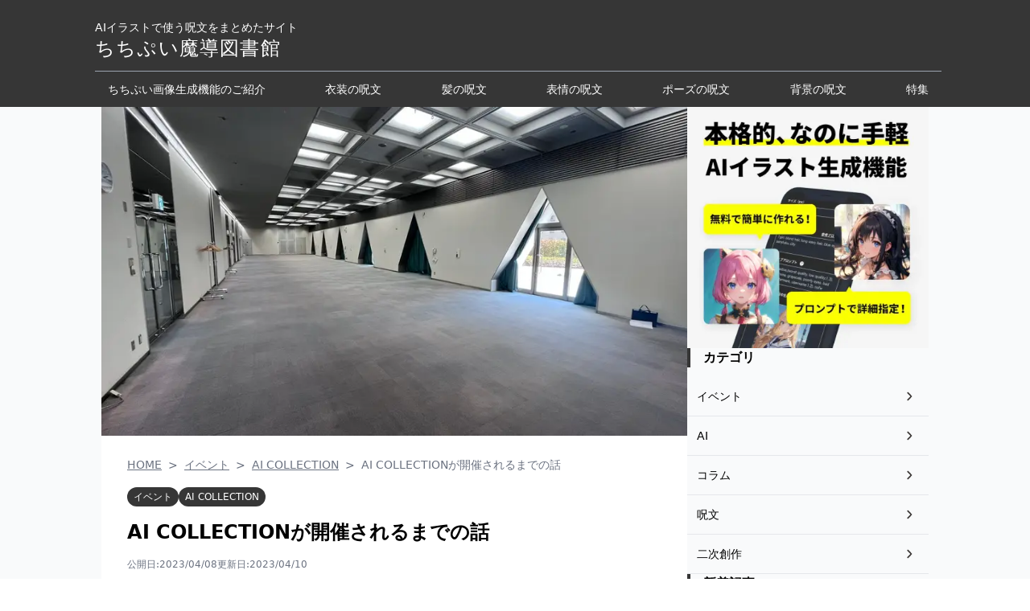

--- FILE ---
content_type: text/html; charset=utf-8
request_url: https://grm.chichi-pui.com/articles/event/aicollection/mbmmr4y02mw
body_size: 15074
content:
<!DOCTYPE html><html lang="ja"><head><meta charSet="utf-8"/><meta name="viewport" content="width=device-width"/><title>AI COLLECTIONが開催されるまでの話 | ちちぷい魔導図書館</title><meta name="robots" content="index,follow"/><meta name="description" content="「AI COLLECTION」が開催するまでに準備したことを時系列でまとめた記事です！"/><meta name="twitter:card" content="summary_large_image"/><meta name="twitter:site" content="@chi2pui"/><meta property="og:title" content="AI COLLECTIONが開催されるまでの話 | ちちぷい魔導図書館"/><meta property="og:description" content="「AI COLLECTION」が開催するまでに準備したことを時系列でまとめた記事です！"/><meta property="og:url" content="https://grm.chichi-pui.com/articles/event/aicollection/mbmmr4y02mw"/><meta property="og:image" content="https://images.microcms-assets.io/assets/63d008609a3f445d89e22776ceb66f6f/d9ff40cdaeb04f9388d1e07789920477/Fn3CWxyaAAEWvQF.jpeg"/><meta property="og:image:width" content="800"/><meta property="og:image:height" content="600"/><meta property="og:site_name" content="ちちぷい魔導図書館"/><script type="application/ld+json">{"@context":"https://schema.org","@type":"BreadcrumbList","itemListElement":[{"@type":"ListItem","position":1,"item":{"@id":"https://grm.chichi-pui.com/","name":"HOME"}},{"@type":"ListItem","position":2,"item":{"@id":"https://grm.chichi-pui.com/articles/event","name":"イベント"}},{"@type":"ListItem","position":3,"item":{"@id":"https://grm.chichi-pui.com/articles/event/aicollection","name":"AI COLLECTION"}},{"@type":"ListItem","position":4,"item":{"@id":"https://grm.chichi-pui.com/articles/event/aicollection/mbmmr4y02mw","name":"AI COLLECTIONが開催されるまでの話"}}]}</script><link rel="preload" as="image" imageSrcSet="/_next/image?url=https%3A%2F%2Fimages.microcms-assets.io%2Fassets%2F63d008609a3f445d89e22776ceb66f6f%2Fd9ff40cdaeb04f9388d1e07789920477%2FFn3CWxyaAAEWvQF.jpeg&amp;w=640&amp;q=75 640w, /_next/image?url=https%3A%2F%2Fimages.microcms-assets.io%2Fassets%2F63d008609a3f445d89e22776ceb66f6f%2Fd9ff40cdaeb04f9388d1e07789920477%2FFn3CWxyaAAEWvQF.jpeg&amp;w=750&amp;q=75 750w, /_next/image?url=https%3A%2F%2Fimages.microcms-assets.io%2Fassets%2F63d008609a3f445d89e22776ceb66f6f%2Fd9ff40cdaeb04f9388d1e07789920477%2FFn3CWxyaAAEWvQF.jpeg&amp;w=828&amp;q=75 828w, /_next/image?url=https%3A%2F%2Fimages.microcms-assets.io%2Fassets%2F63d008609a3f445d89e22776ceb66f6f%2Fd9ff40cdaeb04f9388d1e07789920477%2FFn3CWxyaAAEWvQF.jpeg&amp;w=1080&amp;q=75 1080w, /_next/image?url=https%3A%2F%2Fimages.microcms-assets.io%2Fassets%2F63d008609a3f445d89e22776ceb66f6f%2Fd9ff40cdaeb04f9388d1e07789920477%2FFn3CWxyaAAEWvQF.jpeg&amp;w=1200&amp;q=75 1200w, /_next/image?url=https%3A%2F%2Fimages.microcms-assets.io%2Fassets%2F63d008609a3f445d89e22776ceb66f6f%2Fd9ff40cdaeb04f9388d1e07789920477%2FFn3CWxyaAAEWvQF.jpeg&amp;w=1920&amp;q=75 1920w, /_next/image?url=https%3A%2F%2Fimages.microcms-assets.io%2Fassets%2F63d008609a3f445d89e22776ceb66f6f%2Fd9ff40cdaeb04f9388d1e07789920477%2FFn3CWxyaAAEWvQF.jpeg&amp;w=2048&amp;q=75 2048w, /_next/image?url=https%3A%2F%2Fimages.microcms-assets.io%2Fassets%2F63d008609a3f445d89e22776ceb66f6f%2Fd9ff40cdaeb04f9388d1e07789920477%2FFn3CWxyaAAEWvQF.jpeg&amp;w=3840&amp;q=75 3840w" imageSizes="(max-width: 1060px) 100vw, 800px" fetchpriority="high"/><meta name="next-head-count" content="16"/><link rel="apple-touch-icon" sizes="180x180" href="/favicons/apple-touch-icon.png"/><link rel="icon" type="image/png" sizes="32x32" href="/favicons/favicon-32x32.png"/><link rel="icon" type="image/png" sizes="16x16" href="/favicons/favicon-16x16.png"/><link rel="manifest" href="/favicons/site.webmanifest"/><link rel="mask-icon" href="/favicons/safari-pinned-tab.svg" color="#5bbad5"/><meta name="msapplication-TileColor" content="#da532c"/><meta name="theme-color" content="#ffffff"/><link rel="preload" href="/_next/static/css/ab2661bd886ac6b2.css" as="style"/><link rel="stylesheet" href="/_next/static/css/ab2661bd886ac6b2.css" data-n-g=""/><noscript data-n-css=""></noscript><script defer="" nomodule="" src="/_next/static/chunks/polyfills-78c92fac7aa8fdd8.js"></script><script src="/_next/static/chunks/webpack-6ef43a8d4a395f49.js" defer=""></script><script src="/_next/static/chunks/framework-a336eba791abf541.js" defer=""></script><script src="/_next/static/chunks/main-3d73f4958d69e6b6.js" defer=""></script><script src="/_next/static/chunks/pages/_app-27043a460eabff7a.js" defer=""></script><script src="/_next/static/chunks/146-0d5e2a16985e398a.js" defer=""></script><script src="/_next/static/chunks/884-703db47753fc509d.js" defer=""></script><script src="/_next/static/chunks/955-491f33d16cb6e4b4.js" defer=""></script><script src="/_next/static/chunks/pages/articles/categories1/%5Bcategory1%5D/categories2/%5Bcategory2%5D/%5Bid%5D-9a6ea3c40c905de2.js" defer=""></script><script src="/_next/static/U1dhpdRWFwYj0bRsyntRP/_buildManifest.js" defer=""></script><script src="/_next/static/U1dhpdRWFwYj0bRsyntRP/_ssgManifest.js" defer=""></script></head><body><div id="__next"><div class="flex min-h-screen flex-col gap-8 break-all bg-gray-50 font-sans"><header class="bg-main-black text-white"><div class="mx-auto max-w-pc"><div class="flex flex-col items-center gap-2 pb-3 pt-6 desktop:items-start desktop:pl-2"><h1 class="text-sm">AIイラストで使う呪文をまとめたサイト</h1><a class="text-2xl" href="/"><span class="font-serif tracking-wider">ちちぷい魔導図書館</span></a><nav class="mt-3 w-full border-t border-gray-400 pt-3"><style data-emotion="css b4l4bk">.css-b4l4bk::-webkit-scrollbar{display:none;}</style><ul class="flex justify-between overflow-x-scroll whitespace-nowrap css-b4l4bk"><li class="px-4 text-sm"><a class="block text-center" href="/articles/chichi-pui/matome/2scue9kk50jj">ちちぷい画像生成機能のご紹介</a></li><li class="px-4 text-sm"><a class="block text-center" href="/articles/subject/costume/costume">衣装の呪文</a></li><li class="px-4 text-sm"><a class="block text-center" href="/articles/head/hair/hair">髪の呪文</a></li><li class="px-4 text-sm"><a class="block text-center" href="/articles/head/facial-expression-incantation/99-ve3g_p">表情の呪文</a></li><li class="px-4 text-sm"><a class="block text-center" href="/articles/subject/pose/r69xk6gl8_u6">ポーズの呪文</a></li><li class="px-4 text-sm"><a class="block text-center" href="/articles/background/city/background">背景の呪文</a></li><li class="px-4 text-sm"><a class="block text-center" href="/features">特集</a></li></ul></nav></div></div></header><div class="flex-1"><div class="mx-auto flex flex-col gap-[20px] px-4 desktop:max-w-pc desktop:flex-row"><main class="bg-white desktop:w-[708px] desktop:flex-1"><article><div class="mb-6"><style data-emotion="css c9vrx5">.css-c9vrx5{position:relative!important;width:100%!important;height:unset!important;}</style><style data-emotion="css 9tgyn4">.css-9tgyn4{object-fit:cover;position:relative!important;width:100%!important;height:unset!important;}</style><img alt="" fetchpriority="high" decoding="async" data-nimg="fill" class="css-9tgyn4" style="position:absolute;height:100%;width:100%;left:0;top:0;right:0;bottom:0;color:transparent" sizes="(max-width: 1060px) 100vw, 800px" srcSet="/_next/image?url=https%3A%2F%2Fimages.microcms-assets.io%2Fassets%2F63d008609a3f445d89e22776ceb66f6f%2Fd9ff40cdaeb04f9388d1e07789920477%2FFn3CWxyaAAEWvQF.jpeg&amp;w=640&amp;q=75 640w, /_next/image?url=https%3A%2F%2Fimages.microcms-assets.io%2Fassets%2F63d008609a3f445d89e22776ceb66f6f%2Fd9ff40cdaeb04f9388d1e07789920477%2FFn3CWxyaAAEWvQF.jpeg&amp;w=750&amp;q=75 750w, /_next/image?url=https%3A%2F%2Fimages.microcms-assets.io%2Fassets%2F63d008609a3f445d89e22776ceb66f6f%2Fd9ff40cdaeb04f9388d1e07789920477%2FFn3CWxyaAAEWvQF.jpeg&amp;w=828&amp;q=75 828w, /_next/image?url=https%3A%2F%2Fimages.microcms-assets.io%2Fassets%2F63d008609a3f445d89e22776ceb66f6f%2Fd9ff40cdaeb04f9388d1e07789920477%2FFn3CWxyaAAEWvQF.jpeg&amp;w=1080&amp;q=75 1080w, /_next/image?url=https%3A%2F%2Fimages.microcms-assets.io%2Fassets%2F63d008609a3f445d89e22776ceb66f6f%2Fd9ff40cdaeb04f9388d1e07789920477%2FFn3CWxyaAAEWvQF.jpeg&amp;w=1200&amp;q=75 1200w, /_next/image?url=https%3A%2F%2Fimages.microcms-assets.io%2Fassets%2F63d008609a3f445d89e22776ceb66f6f%2Fd9ff40cdaeb04f9388d1e07789920477%2FFn3CWxyaAAEWvQF.jpeg&amp;w=1920&amp;q=75 1920w, /_next/image?url=https%3A%2F%2Fimages.microcms-assets.io%2Fassets%2F63d008609a3f445d89e22776ceb66f6f%2Fd9ff40cdaeb04f9388d1e07789920477%2FFn3CWxyaAAEWvQF.jpeg&amp;w=2048&amp;q=75 2048w, /_next/image?url=https%3A%2F%2Fimages.microcms-assets.io%2Fassets%2F63d008609a3f445d89e22776ceb66f6f%2Fd9ff40cdaeb04f9388d1e07789920477%2FFn3CWxyaAAEWvQF.jpeg&amp;w=3840&amp;q=75 3840w" src="/_next/image?url=https%3A%2F%2Fimages.microcms-assets.io%2Fassets%2F63d008609a3f445d89e22776ceb66f6f%2Fd9ff40cdaeb04f9388d1e07789920477%2FFn3CWxyaAAEWvQF.jpeg&amp;w=3840&amp;q=75"/></div><div class="px-4 pb-12 desktop:px-8"><div class="mb-4"><nav class="" aria-label="breadcrumb"><ol class="flex overflow-x-auto"><li class=""><a class="whitespace-nowrap text-sm text-gray-500 underline" href="/">HOME</a></li><li aria-hidden="true" class="mx-2"><span class="text-sm text-gray-500" aria-hidden="true">&gt;</span></li><li class="whitespace-nowrap"><a class="text-sm text-gray-500 underline" href="/articles/event">イベント</a></li><li aria-hidden="true" class="mx-2"><span class="text-sm text-gray-500" aria-hidden="true">&gt;</span></li><li class="whitespace-nowrap"><a class="text-sm text-gray-500 underline" href="https://grm.chichi-pui.com/articles/event/aicollection">AI COLLECTION</a></li><li aria-hidden="true" class="mx-2"><span class="text-sm text-gray-500" aria-hidden="true">&gt;</span></li><li class="whitespace-nowrap"><span class="text-sm text-gray-500">AI COLLECTIONが開催されるまでの話</span></li></ol></nav></div><div class=""><div class="mb-4"><ul class="mb-1 flex gap-2"><li class="rounded-full bg-main-black px-[8px] py-[4px] text-xs text-white"><a class="block" href="/articles/event">イベント</a></li><li class="rounded-full bg-main-black px-[8px] py-[4px] text-xs text-white"><a class="block" href="/articles/event/aicollection">AI COLLECTION</a></li></ul></div><h1 class="mb-4 text-2xl font-bold">AI COLLECTIONが開催されるまでの話</h1><div class="flex gap-2 text-xs text-gray-500"><p>公開日:<time dateTime="2023/04/08">2023/04/08</time></p><p>更新日:<time dateTime="2023/04/10">2023/04/10</time></p></div><div class="mt-8"><div class="bg-gray-50 p-6"><p class="mb-2 font-bold text-gray-500">目次</p><ul class="flex flex-col gap-2"><li class="border-b"><a href="#2022/12/08 すべての始まり…！" class="block border-b py-2 text-sm text-gray-500">2022/12/08 すべての始まり…！</a></li><li class="border-b"><a href="#2022/12/14~19 出展者様の募集まで" class="block border-b py-2 text-sm text-gray-500">2022/12/14~19 出展者様の募集まで</a></li><li class="border-b"><a href="#2023/01/26 出展者様の発表" class="block border-b py-2 text-sm text-gray-500">2023/01/26 出展者様の発表</a></li><li class="border-b"><a href="#2023/02/01 会場事前打ち合わせ" class="block border-b py-2 text-sm text-gray-500">2023/02/01 会場事前打ち合わせ</a></li><li class="border-b"><a href="#2023/02/02 書籍化企画発表" class="block border-b py-2 text-sm text-gray-500">2023/02/02 書籍化企画発表</a></li><li class="border-b"><a href="#2023/02/09 印刷会社探し" class="block border-b py-2 text-sm text-gray-500">2023/02/09 印刷会社探し</a></li><li class="border-b"><a href="#2023/02/20 展示作品の依頼" class="block border-b py-2 text-sm text-gray-500">2023/02/20 展示作品の依頼</a></li><li class="border-b"><a href="#2023/03/04 展示作品のサンプルが届く！" class="block border-b py-2 text-sm text-gray-500">2023/03/04 展示作品のサンプルが届く！</a></li><li class="border-b"><a href="#2023/03/10 AI COLLECTION アドベントカレンダー開始" class="block border-b py-2 text-sm text-gray-500">2023/03/10 AI COLLECTION アドベントカレンダー開始</a></li><li class="border-b"><a href="#2023/03/17 書籍のサンプルが届く" class="block border-b py-2 text-sm text-gray-500">2023/03/17 書籍のサンプルが届く</a></li><li class="border-b"><a href="#2023/03/20~ イベント準備" class="block border-b py-2 text-sm text-gray-500">2023/03/20~ イベント準備</a></li><li class="border-b"><a href="#2023/03/28 会場でのライブ配信情報の公開" class="block border-b py-2 text-sm text-gray-500">2023/03/28 会場でのライブ配信情報の公開</a></li><li class="border-b"><a href="#まとめ" class="block border-b py-2 text-sm text-gray-500">まとめ</a></li><li class="border-b"><a href="#最後にもう一度宣伝" class="block border-b py-2 text-sm text-gray-500">最後にもう一度宣伝</a></li></ul></div></div><div class="pt-8"><style data-emotion="css 1w5g2cp">.css-1w5g2cp h2{border-top:1px solid #222428;background:#fafafa;padding:16px;font-weight:bold;font-size:18px;margin-bottom:24px;}@media (min-width:480px){.css-1w5g2cp h2{font-size:24px;margin-bottom:33px;}}.css-1w5g2cp h3{padding-left:16px;border-left:5px solid #616161;font-weight:bold;font-size:16px;margin-bottom:24px;}@media (min-width:480px){.css-1w5g2cp h3{font-size:18px;margin-bottom:33px;}}.css-1w5g2cp h4{padding-left:16px;border-bottom:1px solid #616161;font-weight:bold;font-size:16px;margin-bottom:16px;}@media (min-width:480px){.css-1w5g2cp h4{font-size:18px;margin-bottom:24px;}}.css-1w5g2cp p{font-size:16px;line-height:30px;margin-bottom:24px;}@media (min-width:480px){.css-1w5g2cp p{font-size:18px;line-height:36px;}}.css-1w5g2cp blockquote{background:#f4f4f4;padding:24px;margin-bottom:24px;}.css-1w5g2cp a{color:#6b7280;-webkit-text-decoration:underline;text-decoration:underline;}.css-1w5g2cp dl{border-top:0.5px solid #d3d3d3;border-right:0.5px solid #d3d3d3;margin-bottom:24px;}.css-1w5g2cp dl >div{display:-webkit-box;display:-webkit-flex;display:-ms-flexbox;display:flex;}.css-1w5g2cp dl >div:last-child>dt{border-bottom:0.5px solid #d3d3d3;}.css-1w5g2cp dl dt{width:34%;background:#d3d3d3;padding:10px;font-size:14px;border-bottom:0.5px solid #fff;}.css-1w5g2cp dl dd{width:66%;padding:10px;font-size:14px;border-bottom:0.5px solid #d3d3d3;}.css-1w5g2cp ul{margin-bottom:24px;padding-left:24px;}.css-1w5g2cp li{list-style-position:inside;list-style-type:disc;}.css-1w5g2cp li:not(:last-child){margin-bottom:8px;}.css-1w5g2cp .movie-wrap{position:relative;padding-bottom:56.25%;height:0;overflow:hidden;margin-bottom:24px;}.css-1w5g2cp .movie-wrap iframe{position:absolute;top:0;left:0;width:100%;height:100%;}.css-1w5g2cp table{width:100%;text-align:center;border-collapse:collapse;border-spacing:0;margin-bottom:24px;font-size:14px;}@media (min-width:480px){.css-1w5g2cp table{font-size:16px;}}.css-1w5g2cp table th{padding:10px;background:#fafafa;border:solid 1px #d3d3d3;}.css-1w5g2cp table td{padding:10px;border:solid 1px #d3d3d3;}.css-1w5g2cp table td img{margin:8px auto;}.css-1w5g2cp .bcard-wrapper{display:block;width:100%;max-width:500px;margin:10px 0px;margin-bottom:24px;border-radius:3px;padding:12px;border:1px solid #e0e0e0;}.css-1w5g2cp .bcard-site,.css-1w5g2cp .bcard-url{font-size:12px;line-height:1.3;overflow:hidden;max-height:15px;display:-webkit-box;-webkit-box-orient:vertical;-webkit-line-clamp:1;}.css-1w5g2cp .bcard-header{position:relative;height:30px;margin-bottom:5px;display:block;}.css-1w5g2cp .withgfav{padding-left:23px;}.css-1w5g2cp .bcard-favicon{position:absolute;top:0px;left:0px;width:16px;height:16px;}.css-1w5g2cp .bcard-main{overflow:hidden;position:relative;display:block;}.css-1w5g2cp .withogimg{padding-right:110px;height:100px;}.css-1w5g2cp .bcard-img{width:100px;height:100px;position:absolute;top:0;right:0;-webkit-background-size:cover;background-size:cover;-webkit-background-position:center center;background-position:center center;}.css-1w5g2cp .bcard-title{font-size:17px;margin:0 0 2px;line-height:1.4;max-height:47px;overflow:hidden;display:-webkit-box;-webkit-box-orient:vertical;-webkit-line-clamp:2;font-weight:bold;}.css-1w5g2cp .bcard-description{line-height:1.5;font-size:12px;max-height:72px;overflow:hidden;display:-webkit-box;-webkit-box-orient:vertical;-webkit-line-clamp:3;}.css-1w5g2cp .bcard-title a{color:#424242;}.css-1w5g2cp .bcard-url a{color:#9e9e9e;}.css-1w5g2cp .bcard-title a:hover,.css-1w5g2cp .bcard-url a:hover,.css-1w5g2cp .bcard-site a:hover{-webkit-text-decoration:underline;text-decoration:underline;}</style><div class="break-all css-1w5g2cp"><p>皆さん、こんにちわ。chichi-puiを運営するtgmです。<br/>AI COLLECTIONアドベントカレンダー最終日の「???」は私でした！<br/><br/>バレバレでしたか？そもそも「???」があったことに気づいてないわｗって感じですかね。<br/><br/>私からは「AI COLLECTION」がどのように始まり開催されるまでにいたったかをまとめていこうと思います。<br/></p><h2 id="2022/12/08 すべての始まり…！">2022/12/08 すべての始まり…！</h2><div><blockquote class="twitter-tweet"><a href="https://twitter.com/chi2pui/status/1600703674246135808?ref_src=twsrc%5Etfw" target="_blank" rel="noreferrer"></a></blockquote></div><br/><p>すべてはあまつかりんさんのツイートから始まりました。4ヶ月も前の話か…シミジミ<br/>今振り返るとまだまだサイトが小さいのによく「開催しよう！」となったのと、我ながら驚いてます…ｗ<br/><br/></p><h2 id="2022/12/14~19 出展者様の募集まで">2022/12/14~19 出展者様の募集まで</h2><p>で、そこから12月14日に会場の申し込みをしに行って、12月19日から出展者様の募集を開始しました。</p><div><blockquote class="twitter-tweet"><a href="https://twitter.com/chi2pui/status/1602651912763244545?ref_src=twsrc%5Etfw" target="_blank" rel="noreferrer"></a></blockquote></div><br/><div><blockquote class="twitter-tweet"><a href="https://twitter.com/chi2pui/status/1604676959539429377?ref_src=twsrc%5Etfw" target="_blank" rel="noreferrer"></a></blockquote></div><br/><p>最初にガッと進めないとなと思い、急いで色々と動いた記憶があります。<br/>AI COLEECTION関係ないですが、この間に<a href="https://prtimes.jp/main/html/rd/p/000000001.000113185.html" target="_blank" rel="noopener noreferrer">資金調達のプレスリリース</a>を出したりして色々と忙しかった記憶があります…。<br/><br/></p><h2 id="2023/01/26 出展者様の発表">2023/01/26 出展者様の発表</h2><p>年末年始に<a href="https://www.chichi-pui.com/events/kohaku/" target="_blank" rel="noopener noreferrer">AIイラスト紅白戦</a>を開催したりしながら、2023年1月26日に出展者様の情報を公開しました。<br/></p><div><blockquote class="twitter-tweet"><a href="https://twitter.com/chi2pui/status/1618521069094318082?ref_src=twsrc%5Etfw" target="_blank" rel="noreferrer"></a></blockquote></div><br/><p>応募数はたしか40組くらいあって、条件などが合った30組の方を発表させていただきました。</p><h2 id="2023/02/01 会場事前打ち合わせ">2023/02/01 会場事前打ち合わせ</h2><p>2023年2月1日に会場の方と事前に打ち合わせをいたしました。<br/>前回申込みにいったときはイベントが開催されていたため、ちゃんと見れなかったのですがこの日は何もない状態の会場を見ることができました。<br/><br/>1月31日まで「<a href="https://www.chichi-pui.com/events/arms/" target="_blank" rel="noopener noreferrer">AIイラスト武器コンテスト</a>」をやっていて、打ち合わせの直前まで集計や投稿作品の確認などを行っていた記憶があります。</p><div><blockquote class="twitter-tweet"><a href="https://twitter.com/chi2pui/status/1620665147508539393?ref_src=twsrc%5Etfw" target="_blank" rel="noreferrer"></a></blockquote></div><p>会場は3部屋を借りていて壁を取り外してもらっています。<br/>「広すぎたかな…」と内心焦っりましたが、最悪1部屋だけ使うとかでもいいかーと思ったりしてました。<br/><br/>あとこのときに壁に掲示物貼ったらダメということを知り（そりゃそうｗ）、帰り道に慌てて展示用パネルの会社に連絡をしました。</p><h2 id="2023/02/02 書籍化企画発表">2023/02/02 書籍化企画発表</h2><p>年始に でょさんから「イベントに合わせて書籍つくるのどうですか？」というアイデアをいただきました。<br/></p><div><blockquote class="twitter-tweet"><a href="https://twitter.com/chi2pui/status/1621060639589552135?ref_src=twsrc%5Etfw" target="_blank" rel="noreferrer"></a></blockquote></div><br/><p>ちょうど<br/>「イベントに合わせた何か企画やりたいなー」<br/>「chichi-puiブースで売るもの決めないとなー」<br/>と悩んでいたところだったので、<br/><br/>「やりましょう！」と返事してプロジェクトがスタートしました。<br/><br/></p><h2 id="2023/02/09 印刷会社探し">2023/02/09 印刷会社探し</h2><p>書籍と展示作品の印刷をお願いする会社どこかないかなーと思い色々調べていたところ、デジタル印刷が得意な広済堂ネクストさんを知りました。<br/>問い合わせをしたところすぐに返事をいただき、そこから書籍と展示作品の準備に向けて大変お世話になりました…！</p><h2 id="2023/02/20 展示作品の依頼">2023/02/20 展示作品の依頼</h2><p>印刷会社も決まったので、次は展示させていただきたいなーと思っていたかたがたに連絡をしていったのが2月末でした。<br/>サイトを初期の頃から使っていただいてたり、ランキング常連だった方に声をかけさせていただきました。</p><h2 id="2023/03/04 展示作品のサンプルが届く！">2023/03/04 展示作品のサンプルが届く！</h2><p>前日の夜に飲みすぎた影響で二日酔いで眠かった中、インターホンの音で目をさまします。<br/>まだ寝ぼけている状態で、「この大きい荷物はなんだ…」となりながらダンボールを開けると…</p><div><blockquote class="twitter-tweet"><a href="https://twitter.com/chi2pui/status/1631812074094600192?ref_src=twsrc%5Etfw" target="_blank" rel="noreferrer"></a></blockquote></div><br/><p>あまりの迫力に一気に目がさめましたｗ<br/>これはすごい！と興奮して二日酔いも忘れて写真撮ってTwitterにアップしていました。<br/></p><h2 id="2023/03/10 AI COLLECTION アドベントカレンダー開始">2023/03/10 AI COLLECTION アドベントカレンダー開始</h2><p>2023/02/08に<a href="https://twitter.com/tekka_AIcreator" target="_blank" rel="noopener noreferrer">鉄火</a>さんから「AI COLLECTIONに向けてアドベントカレンダーやりましょう！」という趣旨のご提案をいただきました。<br/>イベント開催に向けた盛り上げですごくいい企画だったので「ぜひやりましょう！」ということでスタート。<br/><br/>と言っても、実はAI COLLECTION アドベントカレンダーに関しては私はまったく何も稼働をしておらずｗ<br/>鉄火さんが企画から書く人を集めたり、告知などすべてをやってくださって本当に助かりました…！感謝！</p><div><blockquote class="twitter-tweet"><a href="https://twitter.com/tekka_AIcreator/status/1634132699387396096?ref_src=twsrc%5Etfw" target="_blank" rel="noreferrer"></a></blockquote></div><p>そして、毎日投稿される記事を「ちちぷい魔導図書館」にまとめてくださったなるみんさんにも感謝です！<br/></p><div class="bcard-wrapper"><span class="bcard-header withgfav"><div class="bcard-favicon" style="background-image:url(https://www.google.com/s2/favicons?domain=https://grm.chichi-pui.com/articles/event/aicollection/l60klv_3v1)"></div><div class="bcard-site"><a href="https://grm.chichi-pui.com/articles/event/aicollection/l60klv_3v1" rel="nofollow" target="_blank">ちちぷい魔導図書館</a></div><div class="bcard-url"><a href="https://grm.chichi-pui.com/articles/event/aicollection/l60klv_3v1" rel="nofollow" target="_blank">https://grm.chichi-pui.com/articles/event/aicollection/l60klv_3v1</a></div></span><span class="bcard-main withogimg"><div class="bcard-title"><a href="https://grm.chichi-pui.com/articles/event/aicollection/l60klv_3v1" rel="nofollow" target="_blank">AI COLLECTION アドベントカレンダー開催決定！記事投稿者のご紹介 | ちちぷい魔導図書館</a></div><div class="bcard-description">4月8日（土）に開催する「AI COLLECTION 」に合わせてアドベントカレンダーを開催いたします。</div><a href="https://grm.chichi-pui.com/articles/event/aicollection/l60klv_3v1" rel="nofollow" target="_blank"><div class="bcard-img" style="background-image:url(https://images.microcms-assets.io/assets/63d008609a3f445d89e22776ceb66f6f/1b5fe8f2455a4f1c9004e4b41f5e3692/b.png)"></div></a></span></div><br/><br/><h2 id="2023/03/17 書籍のサンプルが届く">2023/03/17 書籍のサンプルが届く</h2><p>書籍の募集ではありがたいことに、250名のAI術士さんたちから700枚近い作品応募がありました。<br/>ただ想定よりも多い応募で制作時間が大幅にかかったことと、<a href="https://www.chichi-pui.com/events/ai-fantasy/" target="_blank" rel="noopener noreferrer">サラトバイベント</a>の準備や開催期間も重なり夜中や休日を使って頑張って作りました。</p><div><blockquote class="twitter-tweet"><a href="https://twitter.com/chi2pui/status/1636531930874408961?ref_src=twsrc%5Etfw" target="_blank" rel="noreferrer"></a></blockquote></div><p>だからこそ初稿サンプルが届いたときはすごく感動しました！<br/>（しかしこのときはここからさらにページを追加したり調整したりで今まで以上に時間がかかることを知らないのであった…ｗ）<br/><br/></p><h2 id="2023/03/20~ イベント準備">2023/03/20~ イベント準備</h2><p>この日の前から少しずつは準備していたのですが、スタッフ事前打ち合わせや資料まとめなどより本格的な準備をしていきました。<br/>この間にも色々なかたからイベント運営のアドバイスなどをいただいて非常に助かりました。</p><h2 id="2023/03/28 会場でのライブ配信情報の公開">2023/03/28 会場でのライブ配信情報の公開</h2><p><style data-emotion="css xah9so">.css-xah9so{object-fit:cover;}</style><img alt="" loading="lazy" width="1502" height="1354" decoding="async" data-nimg="1" class="css-xah9so" style="color:transparent" sizes="(max-width: 1060px) 100vw, 800px" srcSet="/_next/image?url=https%3A%2F%2Fimages.microcms-assets.io%2Fassets%2F63d008609a3f445d89e22776ceb66f6f%2F4f53ffe4009b470db05f923cdc93134a%2F%25E3%2582%25B9%25E3%2582%25AF%25E3%2583%25AA%25E3%2583%25BC%25E3%2583%25B3%25E3%2582%25B7%25E3%2583%25A7%25E3%2583%2583%25E3%2583%2588%25202023-04-08%25205.12.01.png&amp;w=640&amp;q=75 640w, /_next/image?url=https%3A%2F%2Fimages.microcms-assets.io%2Fassets%2F63d008609a3f445d89e22776ceb66f6f%2F4f53ffe4009b470db05f923cdc93134a%2F%25E3%2582%25B9%25E3%2582%25AF%25E3%2583%25AA%25E3%2583%25BC%25E3%2583%25B3%25E3%2582%25B7%25E3%2583%25A7%25E3%2583%2583%25E3%2583%2588%25202023-04-08%25205.12.01.png&amp;w=750&amp;q=75 750w, /_next/image?url=https%3A%2F%2Fimages.microcms-assets.io%2Fassets%2F63d008609a3f445d89e22776ceb66f6f%2F4f53ffe4009b470db05f923cdc93134a%2F%25E3%2582%25B9%25E3%2582%25AF%25E3%2583%25AA%25E3%2583%25BC%25E3%2583%25B3%25E3%2582%25B7%25E3%2583%25A7%25E3%2583%2583%25E3%2583%2588%25202023-04-08%25205.12.01.png&amp;w=828&amp;q=75 828w, /_next/image?url=https%3A%2F%2Fimages.microcms-assets.io%2Fassets%2F63d008609a3f445d89e22776ceb66f6f%2F4f53ffe4009b470db05f923cdc93134a%2F%25E3%2582%25B9%25E3%2582%25AF%25E3%2583%25AA%25E3%2583%25BC%25E3%2583%25B3%25E3%2582%25B7%25E3%2583%25A7%25E3%2583%2583%25E3%2583%2588%25202023-04-08%25205.12.01.png&amp;w=1080&amp;q=75 1080w, /_next/image?url=https%3A%2F%2Fimages.microcms-assets.io%2Fassets%2F63d008609a3f445d89e22776ceb66f6f%2F4f53ffe4009b470db05f923cdc93134a%2F%25E3%2582%25B9%25E3%2582%25AF%25E3%2583%25AA%25E3%2583%25BC%25E3%2583%25B3%25E3%2582%25B7%25E3%2583%25A7%25E3%2583%2583%25E3%2583%2588%25202023-04-08%25205.12.01.png&amp;w=1200&amp;q=75 1200w, /_next/image?url=https%3A%2F%2Fimages.microcms-assets.io%2Fassets%2F63d008609a3f445d89e22776ceb66f6f%2F4f53ffe4009b470db05f923cdc93134a%2F%25E3%2582%25B9%25E3%2582%25AF%25E3%2583%25AA%25E3%2583%25BC%25E3%2583%25B3%25E3%2582%25B7%25E3%2583%25A7%25E3%2583%2583%25E3%2583%2588%25202023-04-08%25205.12.01.png&amp;w=1920&amp;q=75 1920w, /_next/image?url=https%3A%2F%2Fimages.microcms-assets.io%2Fassets%2F63d008609a3f445d89e22776ceb66f6f%2F4f53ffe4009b470db05f923cdc93134a%2F%25E3%2582%25B9%25E3%2582%25AF%25E3%2583%25AA%25E3%2583%25BC%25E3%2583%25B3%25E3%2582%25B7%25E3%2583%25A7%25E3%2583%2583%25E3%2583%2588%25202023-04-08%25205.12.01.png&amp;w=2048&amp;q=75 2048w, /_next/image?url=https%3A%2F%2Fimages.microcms-assets.io%2Fassets%2F63d008609a3f445d89e22776ceb66f6f%2F4f53ffe4009b470db05f923cdc93134a%2F%25E3%2582%25B9%25E3%2582%25AF%25E3%2583%25AA%25E3%2583%25BC%25E3%2583%25B3%25E3%2582%25B7%25E3%2583%25A7%25E3%2583%2583%25E3%2583%2588%25202023-04-08%25205.12.01.png&amp;w=3840&amp;q=75 3840w" src="/_next/image?url=https%3A%2F%2Fimages.microcms-assets.io%2Fassets%2F63d008609a3f445d89e22776ceb66f6f%2F4f53ffe4009b470db05f923cdc93134a%2F%25E3%2582%25B9%25E3%2582%25AF%25E3%2583%25AA%25E3%2583%25BC%25E3%2583%25B3%25E3%2582%25B7%25E3%2583%25A7%25E3%2583%2583%25E3%2583%2588%25202023-04-08%25205.12.01.png&amp;w=3840&amp;q=75"/><br/><a href="https://cl.chichi-pui.com/" target="_blank" rel="noopener noreferrer">https://cl.chichi-pui.com/</a><br/><br/>会場で配信する「ちちぷい未来会議（仮）」の情報を公開しました。<br/>私のプロフィール写真を各方面からいじらましたｗ<br/><br/>そういえばしれっと3大発表から5大発表に変えてます。YouTubeで配信するのでお楽しみに！<br/></p><div class="movie-wrap"><iframe title="YouTube video player" width="560" height="315" src="https://www.youtube.com/embed/xDWffqMiUjQ" frameBorder="0" allow="accelerometer; autoplay; clipboard-write; encrypted-media; gyroscope; picture-in-picture; web-share" allowfullscreen=""></iframe></div><br/><h2 id="まとめ">まとめ</h2><p>こう振り返ると開催まで本当にあっという間だったな…！というのが、ありきたりですが正直な感想です。<br/><br/>色々な面でチャレンジグなイベントだと思っていて、将来 AIイラストについて振り返ったときに「AI COLLECTIONっていうイベントがあったんだよ」というふうに語り継がれるといいなと思っています。（良い話として語り継がれたい！ｗ）<br/><br/><br/>それではイベント会場でお会いしましょう！tgmでした！</p><h2 id="最後にもう一度宣伝">最後にもう一度宣伝</h2><p>本日4月8日（土）11:00~18:00に「AI COLLECTION」を開催いたします。<br/>入場料無料です。少しでも来れそう！というかたぜひ来てみてください！</p><p><strong style="color:#000000">開催日時</strong><span style="color:#000000">：2023年4月8日（土） 11:00~18:00</span><br/><strong style="color:#000000">開催場所</strong><span style="color:#000000">：川崎市産業振興会館 4F 展示場</span><br/><strong style="color:#000000">住所</strong><span style="color:#000000">：〒212-0013 神奈川県川崎市幸区堀川町66番地20</span><br/><strong style="color:#000000">入場料</strong><span style="color:#000000">：無料</span></p><div class="bcard-wrapper"><span class="bcard-header withgfav"><div class="bcard-favicon" style="background-image:url(https://www.google.com/s2/favicons?domain=https://cl.chichi-pui.com)"></div><div class="bcard-site"><a href="https://cl.chichi-pui.com" rel="nofollow" target="_blank">AIイラスト専門の展示即売会 開催！</a></div><div class="bcard-url"><a href="https://cl.chichi-pui.com" rel="nofollow" target="_blank">https://cl.chichi-pui.com</a></div></span><span class="bcard-main withogimg"><div class="bcard-title"><a href="https://cl.chichi-pui.com" rel="nofollow" target="_blank">AIイラスト専門の展示即売会 開催！</a></div><div class="bcard-description">「AI COLLECTION」はAIによって生成された画像（加筆可）だけをとりあつかった展示即売会を開催いたします！イベントではグッズの販売や作品展示会を行います。参加費無料なので、出展者はどしどしご応募ください。一緒にAIイラストを盛り上げていきましょうー！</div><a href="https://cl.chichi-pui.com" rel="nofollow" target="_blank"><div class="bcard-img" style="background-image:url(https://cl.chichi-pui.com/images/top.png?2)"></div></a></span></div></div></div><hr class="my-8"/><ul class="flex flex-col gap-2"><li class="flex items-center gap-4 py-4"><div class="w-24 shrink-0"><style data-emotion="css 129v8u">.css-129v8u{position:relative;overflow:hidden;padding-top:calc((150 / 150) * 100%);overflow:hidden;}.css-129v8u>:first-of-type{object-fit:cover;object-position:center 20%;height:100%;left:0;position:absolute;top:0;width:100%;}</style><div class="css-129v8u"><style data-emotion="css xah9so">.css-xah9so{object-fit:cover;}</style><img alt="" loading="lazy" decoding="async" data-nimg="fill" class="rounded-full css-xah9so" style="position:absolute;height:100%;width:100%;left:0;top:0;right:0;bottom:0;color:transparent" sizes="200px" srcSet="/_next/image?url=https%3A%2F%2Fimages.microcms-assets.io%2Fassets%2F63d008609a3f445d89e22776ceb66f6f%2Ff9cde19273a54b34bd93593c55cd4c4c%2Fb5038eb8-5ccb-4328-803b-99a72d3c2d1e_1200x.jpeg&amp;w=16&amp;q=75 16w, /_next/image?url=https%3A%2F%2Fimages.microcms-assets.io%2Fassets%2F63d008609a3f445d89e22776ceb66f6f%2Ff9cde19273a54b34bd93593c55cd4c4c%2Fb5038eb8-5ccb-4328-803b-99a72d3c2d1e_1200x.jpeg&amp;w=32&amp;q=75 32w, /_next/image?url=https%3A%2F%2Fimages.microcms-assets.io%2Fassets%2F63d008609a3f445d89e22776ceb66f6f%2Ff9cde19273a54b34bd93593c55cd4c4c%2Fb5038eb8-5ccb-4328-803b-99a72d3c2d1e_1200x.jpeg&amp;w=48&amp;q=75 48w, /_next/image?url=https%3A%2F%2Fimages.microcms-assets.io%2Fassets%2F63d008609a3f445d89e22776ceb66f6f%2Ff9cde19273a54b34bd93593c55cd4c4c%2Fb5038eb8-5ccb-4328-803b-99a72d3c2d1e_1200x.jpeg&amp;w=64&amp;q=75 64w, /_next/image?url=https%3A%2F%2Fimages.microcms-assets.io%2Fassets%2F63d008609a3f445d89e22776ceb66f6f%2Ff9cde19273a54b34bd93593c55cd4c4c%2Fb5038eb8-5ccb-4328-803b-99a72d3c2d1e_1200x.jpeg&amp;w=96&amp;q=75 96w, /_next/image?url=https%3A%2F%2Fimages.microcms-assets.io%2Fassets%2F63d008609a3f445d89e22776ceb66f6f%2Ff9cde19273a54b34bd93593c55cd4c4c%2Fb5038eb8-5ccb-4328-803b-99a72d3c2d1e_1200x.jpeg&amp;w=128&amp;q=75 128w, /_next/image?url=https%3A%2F%2Fimages.microcms-assets.io%2Fassets%2F63d008609a3f445d89e22776ceb66f6f%2Ff9cde19273a54b34bd93593c55cd4c4c%2Fb5038eb8-5ccb-4328-803b-99a72d3c2d1e_1200x.jpeg&amp;w=256&amp;q=75 256w, /_next/image?url=https%3A%2F%2Fimages.microcms-assets.io%2Fassets%2F63d008609a3f445d89e22776ceb66f6f%2Ff9cde19273a54b34bd93593c55cd4c4c%2Fb5038eb8-5ccb-4328-803b-99a72d3c2d1e_1200x.jpeg&amp;w=384&amp;q=75 384w, /_next/image?url=https%3A%2F%2Fimages.microcms-assets.io%2Fassets%2F63d008609a3f445d89e22776ceb66f6f%2Ff9cde19273a54b34bd93593c55cd4c4c%2Fb5038eb8-5ccb-4328-803b-99a72d3c2d1e_1200x.jpeg&amp;w=640&amp;q=75 640w, /_next/image?url=https%3A%2F%2Fimages.microcms-assets.io%2Fassets%2F63d008609a3f445d89e22776ceb66f6f%2Ff9cde19273a54b34bd93593c55cd4c4c%2Fb5038eb8-5ccb-4328-803b-99a72d3c2d1e_1200x.jpeg&amp;w=750&amp;q=75 750w, /_next/image?url=https%3A%2F%2Fimages.microcms-assets.io%2Fassets%2F63d008609a3f445d89e22776ceb66f6f%2Ff9cde19273a54b34bd93593c55cd4c4c%2Fb5038eb8-5ccb-4328-803b-99a72d3c2d1e_1200x.jpeg&amp;w=828&amp;q=75 828w, /_next/image?url=https%3A%2F%2Fimages.microcms-assets.io%2Fassets%2F63d008609a3f445d89e22776ceb66f6f%2Ff9cde19273a54b34bd93593c55cd4c4c%2Fb5038eb8-5ccb-4328-803b-99a72d3c2d1e_1200x.jpeg&amp;w=1080&amp;q=75 1080w, /_next/image?url=https%3A%2F%2Fimages.microcms-assets.io%2Fassets%2F63d008609a3f445d89e22776ceb66f6f%2Ff9cde19273a54b34bd93593c55cd4c4c%2Fb5038eb8-5ccb-4328-803b-99a72d3c2d1e_1200x.jpeg&amp;w=1200&amp;q=75 1200w, /_next/image?url=https%3A%2F%2Fimages.microcms-assets.io%2Fassets%2F63d008609a3f445d89e22776ceb66f6f%2Ff9cde19273a54b34bd93593c55cd4c4c%2Fb5038eb8-5ccb-4328-803b-99a72d3c2d1e_1200x.jpeg&amp;w=1920&amp;q=75 1920w, /_next/image?url=https%3A%2F%2Fimages.microcms-assets.io%2Fassets%2F63d008609a3f445d89e22776ceb66f6f%2Ff9cde19273a54b34bd93593c55cd4c4c%2Fb5038eb8-5ccb-4328-803b-99a72d3c2d1e_1200x.jpeg&amp;w=2048&amp;q=75 2048w, /_next/image?url=https%3A%2F%2Fimages.microcms-assets.io%2Fassets%2F63d008609a3f445d89e22776ceb66f6f%2Ff9cde19273a54b34bd93593c55cd4c4c%2Fb5038eb8-5ccb-4328-803b-99a72d3c2d1e_1200x.jpeg&amp;w=3840&amp;q=75 3840w" src="/_next/image?url=https%3A%2F%2Fimages.microcms-assets.io%2Fassets%2F63d008609a3f445d89e22776ceb66f6f%2Ff9cde19273a54b34bd93593c55cd4c4c%2Fb5038eb8-5ccb-4328-803b-99a72d3c2d1e_1200x.jpeg&amp;w=3840&amp;q=75"/></div></div><div class="text-sm"><a href="/articles/writers/tgm" target="_blank" rel="noreferrer" class="font-bold underline">tgm</a><div class="mt-1 text-gray-500">「chichi-pui」を運営する株式会社ccppの社長をやってます。</div><ul class="mt-2 flex gap-3"><a href="https://www.chichi-pui.com/users/tgm/" title="chichi-pui" class="block w-6 p-1 hover:opacity-80" target="_blank" rel="noreferrer"><style data-emotion="css 19ypdsl">.css-19ypdsl{position:relative;overflow:hidden;padding-top:calc((96 / 96) * 100%);overflow:hidden;}.css-19ypdsl>:first-of-type{object-fit:cover;object-position:center 20%;height:100%;left:0;position:absolute;top:0;width:100%;}</style><div class="css-19ypdsl"><style data-emotion="css xah9so">.css-xah9so{object-fit:cover;}</style><img alt="chichi-pui" loading="lazy" decoding="async" data-nimg="fill" class="css-xah9so" style="position:absolute;height:100%;width:100%;left:0;top:0;right:0;bottom:0;color:transparent" src="/images/pui.svg"/></div></a></ul></div></li></ul></div></div></article></main><div class="desktop:w-[300px]"><aside class="flex flex-col gap-8"><section><style data-emotion="css 1242g9g">.css-1242g9g{display:block;max-width:320px;margin:auto;}</style><a href="https://www.chichi-pui.com/release/generator/" target="_blank" rel="noopener" class="css-1242g9g"><style data-emotion="css r1e8xn">.css-r1e8xn{position:relative;overflow:hidden;padding-top:calc((300 / 300) * 100%);overflow:hidden;}.css-r1e8xn>:first-of-type{object-fit:cover;object-position:center 20%;height:100%;left:0;position:absolute;top:0;width:100%;}</style><div class="css-r1e8xn"><style data-emotion="css xah9so">.css-xah9so{object-fit:cover;}</style><img alt="AIイラスト生成機能" loading="lazy" decoding="async" data-nimg="fill" class=" css-xah9so" style="position:absolute;height:100%;width:100%;left:0;top:0;right:0;bottom:0;color:transparent" sizes="300px" srcSet="/_next/image?url=%2Fimages%2Fgenerator-banner.webp&amp;w=16&amp;q=75 16w, /_next/image?url=%2Fimages%2Fgenerator-banner.webp&amp;w=32&amp;q=75 32w, /_next/image?url=%2Fimages%2Fgenerator-banner.webp&amp;w=48&amp;q=75 48w, /_next/image?url=%2Fimages%2Fgenerator-banner.webp&amp;w=64&amp;q=75 64w, /_next/image?url=%2Fimages%2Fgenerator-banner.webp&amp;w=96&amp;q=75 96w, /_next/image?url=%2Fimages%2Fgenerator-banner.webp&amp;w=128&amp;q=75 128w, /_next/image?url=%2Fimages%2Fgenerator-banner.webp&amp;w=256&amp;q=75 256w, /_next/image?url=%2Fimages%2Fgenerator-banner.webp&amp;w=384&amp;q=75 384w, /_next/image?url=%2Fimages%2Fgenerator-banner.webp&amp;w=640&amp;q=75 640w, /_next/image?url=%2Fimages%2Fgenerator-banner.webp&amp;w=750&amp;q=75 750w, /_next/image?url=%2Fimages%2Fgenerator-banner.webp&amp;w=828&amp;q=75 828w, /_next/image?url=%2Fimages%2Fgenerator-banner.webp&amp;w=1080&amp;q=75 1080w, /_next/image?url=%2Fimages%2Fgenerator-banner.webp&amp;w=1200&amp;q=75 1200w, /_next/image?url=%2Fimages%2Fgenerator-banner.webp&amp;w=1920&amp;q=75 1920w, /_next/image?url=%2Fimages%2Fgenerator-banner.webp&amp;w=2048&amp;q=75 2048w, /_next/image?url=%2Fimages%2Fgenerator-banner.webp&amp;w=3840&amp;q=75 3840w" src="/_next/image?url=%2Fimages%2Fgenerator-banner.webp&amp;w=3840&amp;q=75"/></div></a></section><section><h2 class="mb-3 border-l-4 border-main-black pl-4 font-bold">カテゴリ</h2><ul><li class="border-b"><a class="flex justify-between p-3 align-middle hover:bg-gray-100" href="/articles/event"><span class="text-sm leading-6">イベント</span><div aria-hidden="true" class="block h-6 w-6 bg-pagination-next bg-center bg-no-repeat"></div></a></li><li class="border-b"><a class="flex justify-between p-3 align-middle hover:bg-gray-100" href="/articles/a-i"><span class="text-sm leading-6">AI</span><div aria-hidden="true" class="block h-6 w-6 bg-pagination-next bg-center bg-no-repeat"></div></a></li><li class="border-b"><a class="flex justify-between p-3 align-middle hover:bg-gray-100" href="/articles/column"><span class="text-sm leading-6">コラム</span><div aria-hidden="true" class="block h-6 w-6 bg-pagination-next bg-center bg-no-repeat"></div></a></li><li class="border-b"><a class="flex justify-between p-3 align-middle hover:bg-gray-100" href="/articles/incantation"><span class="text-sm leading-6">呪文</span><div aria-hidden="true" class="block h-6 w-6 bg-pagination-next bg-center bg-no-repeat"></div></a></li><li class="border-b"><a class="flex justify-between p-3 align-middle hover:bg-gray-100" href="/articles/secondary-creation"><span class="text-sm leading-6">二次創作</span><div aria-hidden="true" class="block h-6 w-6 bg-pagination-next bg-center bg-no-repeat"></div></a></li></ul></section><section><h2 class="mb-3 border-l-4 border-main-black pl-4 font-bold">新着記事</h2><ul class="flex flex-col"><li class="flex gap-4 border-b py-6 first:pt-3 last:mb-0 last:border-0"><a class="block min-w-[100px]" href="/articles/technology/stable-diffusion-web-ui/f2n5i9k6_c7s"><style data-emotion="css 19dkshi">.css-19dkshi{position:relative;overflow:hidden;padding-top:calc((100 / 100) * 100%);overflow:hidden;}.css-19dkshi>:first-of-type{object-fit:cover;object-position:center 20%;height:100%;left:0;position:absolute;top:0;width:100%;}</style><div class="css-19dkshi"><style data-emotion="css xah9so">.css-xah9so{object-fit:cover;}</style><img alt="Stable Diffusion Web UI　AUTOMATIC1111　X/Y/Z plotの使い方" loading="lazy" decoding="async" data-nimg="fill" class="css-xah9so" style="position:absolute;height:100%;width:100%;left:0;top:0;right:0;bottom:0;color:transparent" sizes="150px" srcSet="/_next/image?url=https%3A%2F%2Fimages.microcms-assets.io%2Fassets%2F63d008609a3f445d89e22776ceb66f6f%2Fb1b7e35b922944de9231ea1a6a2b0c8a%2FXYZ%2520plot%25E3%2581%25AE%25E4%25BD%25BF%25E3%2581%2584%25E6%2596%25B9.png&amp;w=16&amp;q=75 16w, /_next/image?url=https%3A%2F%2Fimages.microcms-assets.io%2Fassets%2F63d008609a3f445d89e22776ceb66f6f%2Fb1b7e35b922944de9231ea1a6a2b0c8a%2FXYZ%2520plot%25E3%2581%25AE%25E4%25BD%25BF%25E3%2581%2584%25E6%2596%25B9.png&amp;w=32&amp;q=75 32w, /_next/image?url=https%3A%2F%2Fimages.microcms-assets.io%2Fassets%2F63d008609a3f445d89e22776ceb66f6f%2Fb1b7e35b922944de9231ea1a6a2b0c8a%2FXYZ%2520plot%25E3%2581%25AE%25E4%25BD%25BF%25E3%2581%2584%25E6%2596%25B9.png&amp;w=48&amp;q=75 48w, /_next/image?url=https%3A%2F%2Fimages.microcms-assets.io%2Fassets%2F63d008609a3f445d89e22776ceb66f6f%2Fb1b7e35b922944de9231ea1a6a2b0c8a%2FXYZ%2520plot%25E3%2581%25AE%25E4%25BD%25BF%25E3%2581%2584%25E6%2596%25B9.png&amp;w=64&amp;q=75 64w, /_next/image?url=https%3A%2F%2Fimages.microcms-assets.io%2Fassets%2F63d008609a3f445d89e22776ceb66f6f%2Fb1b7e35b922944de9231ea1a6a2b0c8a%2FXYZ%2520plot%25E3%2581%25AE%25E4%25BD%25BF%25E3%2581%2584%25E6%2596%25B9.png&amp;w=96&amp;q=75 96w, /_next/image?url=https%3A%2F%2Fimages.microcms-assets.io%2Fassets%2F63d008609a3f445d89e22776ceb66f6f%2Fb1b7e35b922944de9231ea1a6a2b0c8a%2FXYZ%2520plot%25E3%2581%25AE%25E4%25BD%25BF%25E3%2581%2584%25E6%2596%25B9.png&amp;w=128&amp;q=75 128w, /_next/image?url=https%3A%2F%2Fimages.microcms-assets.io%2Fassets%2F63d008609a3f445d89e22776ceb66f6f%2Fb1b7e35b922944de9231ea1a6a2b0c8a%2FXYZ%2520plot%25E3%2581%25AE%25E4%25BD%25BF%25E3%2581%2584%25E6%2596%25B9.png&amp;w=256&amp;q=75 256w, /_next/image?url=https%3A%2F%2Fimages.microcms-assets.io%2Fassets%2F63d008609a3f445d89e22776ceb66f6f%2Fb1b7e35b922944de9231ea1a6a2b0c8a%2FXYZ%2520plot%25E3%2581%25AE%25E4%25BD%25BF%25E3%2581%2584%25E6%2596%25B9.png&amp;w=384&amp;q=75 384w, /_next/image?url=https%3A%2F%2Fimages.microcms-assets.io%2Fassets%2F63d008609a3f445d89e22776ceb66f6f%2Fb1b7e35b922944de9231ea1a6a2b0c8a%2FXYZ%2520plot%25E3%2581%25AE%25E4%25BD%25BF%25E3%2581%2584%25E6%2596%25B9.png&amp;w=640&amp;q=75 640w, /_next/image?url=https%3A%2F%2Fimages.microcms-assets.io%2Fassets%2F63d008609a3f445d89e22776ceb66f6f%2Fb1b7e35b922944de9231ea1a6a2b0c8a%2FXYZ%2520plot%25E3%2581%25AE%25E4%25BD%25BF%25E3%2581%2584%25E6%2596%25B9.png&amp;w=750&amp;q=75 750w, /_next/image?url=https%3A%2F%2Fimages.microcms-assets.io%2Fassets%2F63d008609a3f445d89e22776ceb66f6f%2Fb1b7e35b922944de9231ea1a6a2b0c8a%2FXYZ%2520plot%25E3%2581%25AE%25E4%25BD%25BF%25E3%2581%2584%25E6%2596%25B9.png&amp;w=828&amp;q=75 828w, /_next/image?url=https%3A%2F%2Fimages.microcms-assets.io%2Fassets%2F63d008609a3f445d89e22776ceb66f6f%2Fb1b7e35b922944de9231ea1a6a2b0c8a%2FXYZ%2520plot%25E3%2581%25AE%25E4%25BD%25BF%25E3%2581%2584%25E6%2596%25B9.png&amp;w=1080&amp;q=75 1080w, /_next/image?url=https%3A%2F%2Fimages.microcms-assets.io%2Fassets%2F63d008609a3f445d89e22776ceb66f6f%2Fb1b7e35b922944de9231ea1a6a2b0c8a%2FXYZ%2520plot%25E3%2581%25AE%25E4%25BD%25BF%25E3%2581%2584%25E6%2596%25B9.png&amp;w=1200&amp;q=75 1200w, /_next/image?url=https%3A%2F%2Fimages.microcms-assets.io%2Fassets%2F63d008609a3f445d89e22776ceb66f6f%2Fb1b7e35b922944de9231ea1a6a2b0c8a%2FXYZ%2520plot%25E3%2581%25AE%25E4%25BD%25BF%25E3%2581%2584%25E6%2596%25B9.png&amp;w=1920&amp;q=75 1920w, /_next/image?url=https%3A%2F%2Fimages.microcms-assets.io%2Fassets%2F63d008609a3f445d89e22776ceb66f6f%2Fb1b7e35b922944de9231ea1a6a2b0c8a%2FXYZ%2520plot%25E3%2581%25AE%25E4%25BD%25BF%25E3%2581%2584%25E6%2596%25B9.png&amp;w=2048&amp;q=75 2048w, /_next/image?url=https%3A%2F%2Fimages.microcms-assets.io%2Fassets%2F63d008609a3f445d89e22776ceb66f6f%2Fb1b7e35b922944de9231ea1a6a2b0c8a%2FXYZ%2520plot%25E3%2581%25AE%25E4%25BD%25BF%25E3%2581%2584%25E6%2596%25B9.png&amp;w=3840&amp;q=75 3840w" src="/_next/image?url=https%3A%2F%2Fimages.microcms-assets.io%2Fassets%2F63d008609a3f445d89e22776ceb66f6f%2Fb1b7e35b922944de9231ea1a6a2b0c8a%2FXYZ%2520plot%25E3%2581%25AE%25E4%25BD%25BF%25E3%2581%2584%25E6%2596%25B9.png&amp;w=3840&amp;q=75"/></div></a><div class="flex-1"><ul class="mb-2 flex flex-wrap gap-x-2 gap-y-1"><li class="rounded-full bg-main-black px-3 py-1 text-xs text-white"><a class="block" href="/articles/technology">技術</a></li><li class="rounded-full bg-main-black px-3 py-1 text-xs text-white"><a class="block" href="/articles/technology/stable-diffusion-web-ui">Stable Diffusion Web UI</a></li></ul><a href="/articles/technology/stable-diffusion-web-ui/f2n5i9k6_c7s"><h2 class="line-clamp-3 font-bold">Stable Diffusion Web UI　AUTOMATIC1111　X/Y/Z plotの使い方</h2></a><div class="mt-1 text-xs text-gray-500"><time dateTime="2025/02/13">2025/02/13</time></div></div></li><li class="flex gap-4 border-b py-6 first:pt-3 last:mb-0 last:border-0"><a class="block min-w-[100px]" href="/articles/operation/matome/looking-back-on2024"><style data-emotion="css 19dkshi">.css-19dkshi{position:relative;overflow:hidden;padding-top:calc((100 / 100) * 100%);overflow:hidden;}.css-19dkshi>:first-of-type{object-fit:cover;object-position:center 20%;height:100%;left:0;position:absolute;top:0;width:100%;}</style><div class="css-19dkshi"><style data-emotion="css xah9so">.css-xah9so{object-fit:cover;}</style><img alt="2024年のchichi-pui振り返り！" loading="lazy" decoding="async" data-nimg="fill" class="css-xah9so" style="position:absolute;height:100%;width:100%;left:0;top:0;right:0;bottom:0;color:transparent" sizes="150px" srcSet="/_next/image?url=https%3A%2F%2Fimages.microcms-assets.io%2Fassets%2F63d008609a3f445d89e22776ceb66f6f%2F62b42de332d84e28b2002c6306dc359e%2F2024chichi-pui.png&amp;w=16&amp;q=75 16w, /_next/image?url=https%3A%2F%2Fimages.microcms-assets.io%2Fassets%2F63d008609a3f445d89e22776ceb66f6f%2F62b42de332d84e28b2002c6306dc359e%2F2024chichi-pui.png&amp;w=32&amp;q=75 32w, /_next/image?url=https%3A%2F%2Fimages.microcms-assets.io%2Fassets%2F63d008609a3f445d89e22776ceb66f6f%2F62b42de332d84e28b2002c6306dc359e%2F2024chichi-pui.png&amp;w=48&amp;q=75 48w, /_next/image?url=https%3A%2F%2Fimages.microcms-assets.io%2Fassets%2F63d008609a3f445d89e22776ceb66f6f%2F62b42de332d84e28b2002c6306dc359e%2F2024chichi-pui.png&amp;w=64&amp;q=75 64w, /_next/image?url=https%3A%2F%2Fimages.microcms-assets.io%2Fassets%2F63d008609a3f445d89e22776ceb66f6f%2F62b42de332d84e28b2002c6306dc359e%2F2024chichi-pui.png&amp;w=96&amp;q=75 96w, /_next/image?url=https%3A%2F%2Fimages.microcms-assets.io%2Fassets%2F63d008609a3f445d89e22776ceb66f6f%2F62b42de332d84e28b2002c6306dc359e%2F2024chichi-pui.png&amp;w=128&amp;q=75 128w, /_next/image?url=https%3A%2F%2Fimages.microcms-assets.io%2Fassets%2F63d008609a3f445d89e22776ceb66f6f%2F62b42de332d84e28b2002c6306dc359e%2F2024chichi-pui.png&amp;w=256&amp;q=75 256w, /_next/image?url=https%3A%2F%2Fimages.microcms-assets.io%2Fassets%2F63d008609a3f445d89e22776ceb66f6f%2F62b42de332d84e28b2002c6306dc359e%2F2024chichi-pui.png&amp;w=384&amp;q=75 384w, /_next/image?url=https%3A%2F%2Fimages.microcms-assets.io%2Fassets%2F63d008609a3f445d89e22776ceb66f6f%2F62b42de332d84e28b2002c6306dc359e%2F2024chichi-pui.png&amp;w=640&amp;q=75 640w, /_next/image?url=https%3A%2F%2Fimages.microcms-assets.io%2Fassets%2F63d008609a3f445d89e22776ceb66f6f%2F62b42de332d84e28b2002c6306dc359e%2F2024chichi-pui.png&amp;w=750&amp;q=75 750w, /_next/image?url=https%3A%2F%2Fimages.microcms-assets.io%2Fassets%2F63d008609a3f445d89e22776ceb66f6f%2F62b42de332d84e28b2002c6306dc359e%2F2024chichi-pui.png&amp;w=828&amp;q=75 828w, /_next/image?url=https%3A%2F%2Fimages.microcms-assets.io%2Fassets%2F63d008609a3f445d89e22776ceb66f6f%2F62b42de332d84e28b2002c6306dc359e%2F2024chichi-pui.png&amp;w=1080&amp;q=75 1080w, /_next/image?url=https%3A%2F%2Fimages.microcms-assets.io%2Fassets%2F63d008609a3f445d89e22776ceb66f6f%2F62b42de332d84e28b2002c6306dc359e%2F2024chichi-pui.png&amp;w=1200&amp;q=75 1200w, /_next/image?url=https%3A%2F%2Fimages.microcms-assets.io%2Fassets%2F63d008609a3f445d89e22776ceb66f6f%2F62b42de332d84e28b2002c6306dc359e%2F2024chichi-pui.png&amp;w=1920&amp;q=75 1920w, /_next/image?url=https%3A%2F%2Fimages.microcms-assets.io%2Fassets%2F63d008609a3f445d89e22776ceb66f6f%2F62b42de332d84e28b2002c6306dc359e%2F2024chichi-pui.png&amp;w=2048&amp;q=75 2048w, /_next/image?url=https%3A%2F%2Fimages.microcms-assets.io%2Fassets%2F63d008609a3f445d89e22776ceb66f6f%2F62b42de332d84e28b2002c6306dc359e%2F2024chichi-pui.png&amp;w=3840&amp;q=75 3840w" src="/_next/image?url=https%3A%2F%2Fimages.microcms-assets.io%2Fassets%2F63d008609a3f445d89e22776ceb66f6f%2F62b42de332d84e28b2002c6306dc359e%2F2024chichi-pui.png&amp;w=3840&amp;q=75"/></div></a><div class="flex-1"><ul class="mb-2 flex flex-wrap gap-x-2 gap-y-1"><li class="rounded-full bg-main-black px-3 py-1 text-xs text-white"><a class="block" href="/articles/operation">運営</a></li><li class="rounded-full bg-main-black px-3 py-1 text-xs text-white"><a class="block" href="/articles/operation/matome">まとめ</a></li></ul><a href="/articles/operation/matome/looking-back-on2024"><h2 class="line-clamp-3 font-bold">2024年のchichi-pui振り返り！</h2></a><div class="mt-1 text-xs text-gray-500"><time dateTime="2024/12/30">2024/12/30</time></div></div></li><li class="flex gap-4 border-b py-6 first:pt-3 last:mb-0 last:border-0"><a class="block min-w-[100px]" href="/articles/chichi-pui/matome/2scue9kk50jj"><style data-emotion="css 19dkshi">.css-19dkshi{position:relative;overflow:hidden;padding-top:calc((100 / 100) * 100%);overflow:hidden;}.css-19dkshi>:first-of-type{object-fit:cover;object-position:center 20%;height:100%;left:0;position:absolute;top:0;width:100%;}</style><div class="css-19dkshi"><style data-emotion="css xah9so">.css-xah9so{object-fit:cover;}</style><img alt="【無料・商用利用可】chichi-pui AIイラスト生成機能のご紹介！" loading="lazy" decoding="async" data-nimg="fill" class="css-xah9so" style="position:absolute;height:100%;width:100%;left:0;top:0;right:0;bottom:0;color:transparent" sizes="150px" srcSet="/_next/image?url=https%3A%2F%2Fimages.microcms-assets.io%2Fassets%2F63d008609a3f445d89e22776ceb66f6f%2F4394e40252654f1187c50232ab3ac450%2FAI%25E3%2582%25A4%25E3%2583%25A9%25E3%2582%25B9%25E3%2583%2588%25E3%2583%25BBAI%25E3%2582%25AF%25E3%2582%2599%25E3%2583%25A9%25E3%2583%2592%25E3%2582%2599%25E3%2582%25A2%25E7%2594%25BB%25E5%2583%258F%25E7%2594%259F%25E6%2588%2590%25E6%25A9%259F%25E8%2583%25BD.webp&amp;w=16&amp;q=75 16w, /_next/image?url=https%3A%2F%2Fimages.microcms-assets.io%2Fassets%2F63d008609a3f445d89e22776ceb66f6f%2F4394e40252654f1187c50232ab3ac450%2FAI%25E3%2582%25A4%25E3%2583%25A9%25E3%2582%25B9%25E3%2583%2588%25E3%2583%25BBAI%25E3%2582%25AF%25E3%2582%2599%25E3%2583%25A9%25E3%2583%2592%25E3%2582%2599%25E3%2582%25A2%25E7%2594%25BB%25E5%2583%258F%25E7%2594%259F%25E6%2588%2590%25E6%25A9%259F%25E8%2583%25BD.webp&amp;w=32&amp;q=75 32w, /_next/image?url=https%3A%2F%2Fimages.microcms-assets.io%2Fassets%2F63d008609a3f445d89e22776ceb66f6f%2F4394e40252654f1187c50232ab3ac450%2FAI%25E3%2582%25A4%25E3%2583%25A9%25E3%2582%25B9%25E3%2583%2588%25E3%2583%25BBAI%25E3%2582%25AF%25E3%2582%2599%25E3%2583%25A9%25E3%2583%2592%25E3%2582%2599%25E3%2582%25A2%25E7%2594%25BB%25E5%2583%258F%25E7%2594%259F%25E6%2588%2590%25E6%25A9%259F%25E8%2583%25BD.webp&amp;w=48&amp;q=75 48w, /_next/image?url=https%3A%2F%2Fimages.microcms-assets.io%2Fassets%2F63d008609a3f445d89e22776ceb66f6f%2F4394e40252654f1187c50232ab3ac450%2FAI%25E3%2582%25A4%25E3%2583%25A9%25E3%2582%25B9%25E3%2583%2588%25E3%2583%25BBAI%25E3%2582%25AF%25E3%2582%2599%25E3%2583%25A9%25E3%2583%2592%25E3%2582%2599%25E3%2582%25A2%25E7%2594%25BB%25E5%2583%258F%25E7%2594%259F%25E6%2588%2590%25E6%25A9%259F%25E8%2583%25BD.webp&amp;w=64&amp;q=75 64w, /_next/image?url=https%3A%2F%2Fimages.microcms-assets.io%2Fassets%2F63d008609a3f445d89e22776ceb66f6f%2F4394e40252654f1187c50232ab3ac450%2FAI%25E3%2582%25A4%25E3%2583%25A9%25E3%2582%25B9%25E3%2583%2588%25E3%2583%25BBAI%25E3%2582%25AF%25E3%2582%2599%25E3%2583%25A9%25E3%2583%2592%25E3%2582%2599%25E3%2582%25A2%25E7%2594%25BB%25E5%2583%258F%25E7%2594%259F%25E6%2588%2590%25E6%25A9%259F%25E8%2583%25BD.webp&amp;w=96&amp;q=75 96w, /_next/image?url=https%3A%2F%2Fimages.microcms-assets.io%2Fassets%2F63d008609a3f445d89e22776ceb66f6f%2F4394e40252654f1187c50232ab3ac450%2FAI%25E3%2582%25A4%25E3%2583%25A9%25E3%2582%25B9%25E3%2583%2588%25E3%2583%25BBAI%25E3%2582%25AF%25E3%2582%2599%25E3%2583%25A9%25E3%2583%2592%25E3%2582%2599%25E3%2582%25A2%25E7%2594%25BB%25E5%2583%258F%25E7%2594%259F%25E6%2588%2590%25E6%25A9%259F%25E8%2583%25BD.webp&amp;w=128&amp;q=75 128w, /_next/image?url=https%3A%2F%2Fimages.microcms-assets.io%2Fassets%2F63d008609a3f445d89e22776ceb66f6f%2F4394e40252654f1187c50232ab3ac450%2FAI%25E3%2582%25A4%25E3%2583%25A9%25E3%2582%25B9%25E3%2583%2588%25E3%2583%25BBAI%25E3%2582%25AF%25E3%2582%2599%25E3%2583%25A9%25E3%2583%2592%25E3%2582%2599%25E3%2582%25A2%25E7%2594%25BB%25E5%2583%258F%25E7%2594%259F%25E6%2588%2590%25E6%25A9%259F%25E8%2583%25BD.webp&amp;w=256&amp;q=75 256w, /_next/image?url=https%3A%2F%2Fimages.microcms-assets.io%2Fassets%2F63d008609a3f445d89e22776ceb66f6f%2F4394e40252654f1187c50232ab3ac450%2FAI%25E3%2582%25A4%25E3%2583%25A9%25E3%2582%25B9%25E3%2583%2588%25E3%2583%25BBAI%25E3%2582%25AF%25E3%2582%2599%25E3%2583%25A9%25E3%2583%2592%25E3%2582%2599%25E3%2582%25A2%25E7%2594%25BB%25E5%2583%258F%25E7%2594%259F%25E6%2588%2590%25E6%25A9%259F%25E8%2583%25BD.webp&amp;w=384&amp;q=75 384w, /_next/image?url=https%3A%2F%2Fimages.microcms-assets.io%2Fassets%2F63d008609a3f445d89e22776ceb66f6f%2F4394e40252654f1187c50232ab3ac450%2FAI%25E3%2582%25A4%25E3%2583%25A9%25E3%2582%25B9%25E3%2583%2588%25E3%2583%25BBAI%25E3%2582%25AF%25E3%2582%2599%25E3%2583%25A9%25E3%2583%2592%25E3%2582%2599%25E3%2582%25A2%25E7%2594%25BB%25E5%2583%258F%25E7%2594%259F%25E6%2588%2590%25E6%25A9%259F%25E8%2583%25BD.webp&amp;w=640&amp;q=75 640w, /_next/image?url=https%3A%2F%2Fimages.microcms-assets.io%2Fassets%2F63d008609a3f445d89e22776ceb66f6f%2F4394e40252654f1187c50232ab3ac450%2FAI%25E3%2582%25A4%25E3%2583%25A9%25E3%2582%25B9%25E3%2583%2588%25E3%2583%25BBAI%25E3%2582%25AF%25E3%2582%2599%25E3%2583%25A9%25E3%2583%2592%25E3%2582%2599%25E3%2582%25A2%25E7%2594%25BB%25E5%2583%258F%25E7%2594%259F%25E6%2588%2590%25E6%25A9%259F%25E8%2583%25BD.webp&amp;w=750&amp;q=75 750w, /_next/image?url=https%3A%2F%2Fimages.microcms-assets.io%2Fassets%2F63d008609a3f445d89e22776ceb66f6f%2F4394e40252654f1187c50232ab3ac450%2FAI%25E3%2582%25A4%25E3%2583%25A9%25E3%2582%25B9%25E3%2583%2588%25E3%2583%25BBAI%25E3%2582%25AF%25E3%2582%2599%25E3%2583%25A9%25E3%2583%2592%25E3%2582%2599%25E3%2582%25A2%25E7%2594%25BB%25E5%2583%258F%25E7%2594%259F%25E6%2588%2590%25E6%25A9%259F%25E8%2583%25BD.webp&amp;w=828&amp;q=75 828w, /_next/image?url=https%3A%2F%2Fimages.microcms-assets.io%2Fassets%2F63d008609a3f445d89e22776ceb66f6f%2F4394e40252654f1187c50232ab3ac450%2FAI%25E3%2582%25A4%25E3%2583%25A9%25E3%2582%25B9%25E3%2583%2588%25E3%2583%25BBAI%25E3%2582%25AF%25E3%2582%2599%25E3%2583%25A9%25E3%2583%2592%25E3%2582%2599%25E3%2582%25A2%25E7%2594%25BB%25E5%2583%258F%25E7%2594%259F%25E6%2588%2590%25E6%25A9%259F%25E8%2583%25BD.webp&amp;w=1080&amp;q=75 1080w, /_next/image?url=https%3A%2F%2Fimages.microcms-assets.io%2Fassets%2F63d008609a3f445d89e22776ceb66f6f%2F4394e40252654f1187c50232ab3ac450%2FAI%25E3%2582%25A4%25E3%2583%25A9%25E3%2582%25B9%25E3%2583%2588%25E3%2583%25BBAI%25E3%2582%25AF%25E3%2582%2599%25E3%2583%25A9%25E3%2583%2592%25E3%2582%2599%25E3%2582%25A2%25E7%2594%25BB%25E5%2583%258F%25E7%2594%259F%25E6%2588%2590%25E6%25A9%259F%25E8%2583%25BD.webp&amp;w=1200&amp;q=75 1200w, /_next/image?url=https%3A%2F%2Fimages.microcms-assets.io%2Fassets%2F63d008609a3f445d89e22776ceb66f6f%2F4394e40252654f1187c50232ab3ac450%2FAI%25E3%2582%25A4%25E3%2583%25A9%25E3%2582%25B9%25E3%2583%2588%25E3%2583%25BBAI%25E3%2582%25AF%25E3%2582%2599%25E3%2583%25A9%25E3%2583%2592%25E3%2582%2599%25E3%2582%25A2%25E7%2594%25BB%25E5%2583%258F%25E7%2594%259F%25E6%2588%2590%25E6%25A9%259F%25E8%2583%25BD.webp&amp;w=1920&amp;q=75 1920w, /_next/image?url=https%3A%2F%2Fimages.microcms-assets.io%2Fassets%2F63d008609a3f445d89e22776ceb66f6f%2F4394e40252654f1187c50232ab3ac450%2FAI%25E3%2582%25A4%25E3%2583%25A9%25E3%2582%25B9%25E3%2583%2588%25E3%2583%25BBAI%25E3%2582%25AF%25E3%2582%2599%25E3%2583%25A9%25E3%2583%2592%25E3%2582%2599%25E3%2582%25A2%25E7%2594%25BB%25E5%2583%258F%25E7%2594%259F%25E6%2588%2590%25E6%25A9%259F%25E8%2583%25BD.webp&amp;w=2048&amp;q=75 2048w, /_next/image?url=https%3A%2F%2Fimages.microcms-assets.io%2Fassets%2F63d008609a3f445d89e22776ceb66f6f%2F4394e40252654f1187c50232ab3ac450%2FAI%25E3%2582%25A4%25E3%2583%25A9%25E3%2582%25B9%25E3%2583%2588%25E3%2583%25BBAI%25E3%2582%25AF%25E3%2582%2599%25E3%2583%25A9%25E3%2583%2592%25E3%2582%2599%25E3%2582%25A2%25E7%2594%25BB%25E5%2583%258F%25E7%2594%259F%25E6%2588%2590%25E6%25A9%259F%25E8%2583%25BD.webp&amp;w=3840&amp;q=75 3840w" src="/_next/image?url=https%3A%2F%2Fimages.microcms-assets.io%2Fassets%2F63d008609a3f445d89e22776ceb66f6f%2F4394e40252654f1187c50232ab3ac450%2FAI%25E3%2582%25A4%25E3%2583%25A9%25E3%2582%25B9%25E3%2583%2588%25E3%2583%25BBAI%25E3%2582%25AF%25E3%2582%2599%25E3%2583%25A9%25E3%2583%2592%25E3%2582%2599%25E3%2582%25A2%25E7%2594%25BB%25E5%2583%258F%25E7%2594%259F%25E6%2588%2590%25E6%25A9%259F%25E8%2583%25BD.webp&amp;w=3840&amp;q=75"/></div></a><div class="flex-1"><ul class="mb-2 flex flex-wrap gap-x-2 gap-y-1"><li class="rounded-full bg-main-black px-3 py-1 text-xs text-white"><a class="block" href="/articles/chichi-pui">chichi-pui</a></li><li class="rounded-full bg-main-black px-3 py-1 text-xs text-white"><a class="block" href="/articles/chichi-pui/matome">まとめ</a></li></ul><a href="/articles/chichi-pui/matome/2scue9kk50jj"><h2 class="line-clamp-3 font-bold">【無料・商用利用可】chichi-pui AIイラスト生成機能のご紹介！</h2></a><div class="mt-1 text-xs text-gray-500"><time dateTime="2023/07/05">2023/07/05</time></div></div></li><li class="flex gap-4 border-b py-6 first:pt-3 last:mb-0 last:border-0"><a class="block min-w-[100px]" href="/articles/incantation/costume/fbjrfc0wpxz8"><style data-emotion="css 19dkshi">.css-19dkshi{position:relative;overflow:hidden;padding-top:calc((100 / 100) * 100%);overflow:hidden;}.css-19dkshi>:first-of-type{object-fit:cover;object-position:center 20%;height:100%;left:0;position:absolute;top:0;width:100%;}</style><div class="css-19dkshi"><style data-emotion="css xah9so">.css-xah9so{object-fit:cover;}</style><img alt="ファッションプロンプト集" loading="lazy" decoding="async" data-nimg="fill" class="css-xah9so" style="position:absolute;height:100%;width:100%;left:0;top:0;right:0;bottom:0;color:transparent" sizes="150px" srcSet="/_next/image?url=https%3A%2F%2Fimages.microcms-assets.io%2Fassets%2F63d008609a3f445d89e22776ceb66f6f%2F0a733a532ce3485dbb527aa4e90d8453%2FThe%2520freelance%2520lifestyle.png&amp;w=16&amp;q=75 16w, /_next/image?url=https%3A%2F%2Fimages.microcms-assets.io%2Fassets%2F63d008609a3f445d89e22776ceb66f6f%2F0a733a532ce3485dbb527aa4e90d8453%2FThe%2520freelance%2520lifestyle.png&amp;w=32&amp;q=75 32w, /_next/image?url=https%3A%2F%2Fimages.microcms-assets.io%2Fassets%2F63d008609a3f445d89e22776ceb66f6f%2F0a733a532ce3485dbb527aa4e90d8453%2FThe%2520freelance%2520lifestyle.png&amp;w=48&amp;q=75 48w, /_next/image?url=https%3A%2F%2Fimages.microcms-assets.io%2Fassets%2F63d008609a3f445d89e22776ceb66f6f%2F0a733a532ce3485dbb527aa4e90d8453%2FThe%2520freelance%2520lifestyle.png&amp;w=64&amp;q=75 64w, /_next/image?url=https%3A%2F%2Fimages.microcms-assets.io%2Fassets%2F63d008609a3f445d89e22776ceb66f6f%2F0a733a532ce3485dbb527aa4e90d8453%2FThe%2520freelance%2520lifestyle.png&amp;w=96&amp;q=75 96w, /_next/image?url=https%3A%2F%2Fimages.microcms-assets.io%2Fassets%2F63d008609a3f445d89e22776ceb66f6f%2F0a733a532ce3485dbb527aa4e90d8453%2FThe%2520freelance%2520lifestyle.png&amp;w=128&amp;q=75 128w, /_next/image?url=https%3A%2F%2Fimages.microcms-assets.io%2Fassets%2F63d008609a3f445d89e22776ceb66f6f%2F0a733a532ce3485dbb527aa4e90d8453%2FThe%2520freelance%2520lifestyle.png&amp;w=256&amp;q=75 256w, /_next/image?url=https%3A%2F%2Fimages.microcms-assets.io%2Fassets%2F63d008609a3f445d89e22776ceb66f6f%2F0a733a532ce3485dbb527aa4e90d8453%2FThe%2520freelance%2520lifestyle.png&amp;w=384&amp;q=75 384w, /_next/image?url=https%3A%2F%2Fimages.microcms-assets.io%2Fassets%2F63d008609a3f445d89e22776ceb66f6f%2F0a733a532ce3485dbb527aa4e90d8453%2FThe%2520freelance%2520lifestyle.png&amp;w=640&amp;q=75 640w, /_next/image?url=https%3A%2F%2Fimages.microcms-assets.io%2Fassets%2F63d008609a3f445d89e22776ceb66f6f%2F0a733a532ce3485dbb527aa4e90d8453%2FThe%2520freelance%2520lifestyle.png&amp;w=750&amp;q=75 750w, /_next/image?url=https%3A%2F%2Fimages.microcms-assets.io%2Fassets%2F63d008609a3f445d89e22776ceb66f6f%2F0a733a532ce3485dbb527aa4e90d8453%2FThe%2520freelance%2520lifestyle.png&amp;w=828&amp;q=75 828w, /_next/image?url=https%3A%2F%2Fimages.microcms-assets.io%2Fassets%2F63d008609a3f445d89e22776ceb66f6f%2F0a733a532ce3485dbb527aa4e90d8453%2FThe%2520freelance%2520lifestyle.png&amp;w=1080&amp;q=75 1080w, /_next/image?url=https%3A%2F%2Fimages.microcms-assets.io%2Fassets%2F63d008609a3f445d89e22776ceb66f6f%2F0a733a532ce3485dbb527aa4e90d8453%2FThe%2520freelance%2520lifestyle.png&amp;w=1200&amp;q=75 1200w, /_next/image?url=https%3A%2F%2Fimages.microcms-assets.io%2Fassets%2F63d008609a3f445d89e22776ceb66f6f%2F0a733a532ce3485dbb527aa4e90d8453%2FThe%2520freelance%2520lifestyle.png&amp;w=1920&amp;q=75 1920w, /_next/image?url=https%3A%2F%2Fimages.microcms-assets.io%2Fassets%2F63d008609a3f445d89e22776ceb66f6f%2F0a733a532ce3485dbb527aa4e90d8453%2FThe%2520freelance%2520lifestyle.png&amp;w=2048&amp;q=75 2048w, /_next/image?url=https%3A%2F%2Fimages.microcms-assets.io%2Fassets%2F63d008609a3f445d89e22776ceb66f6f%2F0a733a532ce3485dbb527aa4e90d8453%2FThe%2520freelance%2520lifestyle.png&amp;w=3840&amp;q=75 3840w" src="/_next/image?url=https%3A%2F%2Fimages.microcms-assets.io%2Fassets%2F63d008609a3f445d89e22776ceb66f6f%2F0a733a532ce3485dbb527aa4e90d8453%2FThe%2520freelance%2520lifestyle.png&amp;w=3840&amp;q=75"/></div></a><div class="flex-1"><ul class="mb-2 flex flex-wrap gap-x-2 gap-y-1"><li class="rounded-full bg-main-black px-3 py-1 text-xs text-white"><a class="block" href="/articles/incantation">呪文・プロンプト</a></li><li class="rounded-full bg-main-black px-3 py-1 text-xs text-white"><a class="block" href="/articles/incantation/costume">衣装</a></li></ul><a href="/articles/incantation/costume/fbjrfc0wpxz8"><h2 class="line-clamp-3 font-bold">ファッションプロンプト集</h2></a><div class="mt-1 text-xs text-gray-500"><time dateTime="2024/11/06">2024/11/06</time></div></div></li><li class="flex gap-4 border-b py-6 first:pt-3 last:mb-0 last:border-0"><a class="block min-w-[100px]" href="/articles/operation/notice/3xzrk360l5kr"><style data-emotion="css 19dkshi">.css-19dkshi{position:relative;overflow:hidden;padding-top:calc((100 / 100) * 100%);overflow:hidden;}.css-19dkshi>:first-of-type{object-fit:cover;object-position:center 20%;height:100%;left:0;position:absolute;top:0;width:100%;}</style><div class="css-19dkshi"><style data-emotion="css xah9so">.css-xah9so{object-fit:cover;}</style><img alt="寄稿をご希望のかた" loading="lazy" decoding="async" data-nimg="fill" class="css-xah9so" style="position:absolute;height:100%;width:100%;left:0;top:0;right:0;bottom:0;color:transparent" sizes="150px" srcSet="/_next/image?url=https%3A%2F%2Fimages.microcms-assets.io%2Fassets%2F63d008609a3f445d89e22776ceb66f6f%2F15da5108349a42539bfbdbacfc6a6f0f%2F%25E5%25AF%2584%25E7%25A8%25BF%25E3%2581%25AE%25E5%258B%259F%25E9%259B%2586.png&amp;w=16&amp;q=75 16w, /_next/image?url=https%3A%2F%2Fimages.microcms-assets.io%2Fassets%2F63d008609a3f445d89e22776ceb66f6f%2F15da5108349a42539bfbdbacfc6a6f0f%2F%25E5%25AF%2584%25E7%25A8%25BF%25E3%2581%25AE%25E5%258B%259F%25E9%259B%2586.png&amp;w=32&amp;q=75 32w, /_next/image?url=https%3A%2F%2Fimages.microcms-assets.io%2Fassets%2F63d008609a3f445d89e22776ceb66f6f%2F15da5108349a42539bfbdbacfc6a6f0f%2F%25E5%25AF%2584%25E7%25A8%25BF%25E3%2581%25AE%25E5%258B%259F%25E9%259B%2586.png&amp;w=48&amp;q=75 48w, /_next/image?url=https%3A%2F%2Fimages.microcms-assets.io%2Fassets%2F63d008609a3f445d89e22776ceb66f6f%2F15da5108349a42539bfbdbacfc6a6f0f%2F%25E5%25AF%2584%25E7%25A8%25BF%25E3%2581%25AE%25E5%258B%259F%25E9%259B%2586.png&amp;w=64&amp;q=75 64w, /_next/image?url=https%3A%2F%2Fimages.microcms-assets.io%2Fassets%2F63d008609a3f445d89e22776ceb66f6f%2F15da5108349a42539bfbdbacfc6a6f0f%2F%25E5%25AF%2584%25E7%25A8%25BF%25E3%2581%25AE%25E5%258B%259F%25E9%259B%2586.png&amp;w=96&amp;q=75 96w, /_next/image?url=https%3A%2F%2Fimages.microcms-assets.io%2Fassets%2F63d008609a3f445d89e22776ceb66f6f%2F15da5108349a42539bfbdbacfc6a6f0f%2F%25E5%25AF%2584%25E7%25A8%25BF%25E3%2581%25AE%25E5%258B%259F%25E9%259B%2586.png&amp;w=128&amp;q=75 128w, /_next/image?url=https%3A%2F%2Fimages.microcms-assets.io%2Fassets%2F63d008609a3f445d89e22776ceb66f6f%2F15da5108349a42539bfbdbacfc6a6f0f%2F%25E5%25AF%2584%25E7%25A8%25BF%25E3%2581%25AE%25E5%258B%259F%25E9%259B%2586.png&amp;w=256&amp;q=75 256w, /_next/image?url=https%3A%2F%2Fimages.microcms-assets.io%2Fassets%2F63d008609a3f445d89e22776ceb66f6f%2F15da5108349a42539bfbdbacfc6a6f0f%2F%25E5%25AF%2584%25E7%25A8%25BF%25E3%2581%25AE%25E5%258B%259F%25E9%259B%2586.png&amp;w=384&amp;q=75 384w, /_next/image?url=https%3A%2F%2Fimages.microcms-assets.io%2Fassets%2F63d008609a3f445d89e22776ceb66f6f%2F15da5108349a42539bfbdbacfc6a6f0f%2F%25E5%25AF%2584%25E7%25A8%25BF%25E3%2581%25AE%25E5%258B%259F%25E9%259B%2586.png&amp;w=640&amp;q=75 640w, /_next/image?url=https%3A%2F%2Fimages.microcms-assets.io%2Fassets%2F63d008609a3f445d89e22776ceb66f6f%2F15da5108349a42539bfbdbacfc6a6f0f%2F%25E5%25AF%2584%25E7%25A8%25BF%25E3%2581%25AE%25E5%258B%259F%25E9%259B%2586.png&amp;w=750&amp;q=75 750w, /_next/image?url=https%3A%2F%2Fimages.microcms-assets.io%2Fassets%2F63d008609a3f445d89e22776ceb66f6f%2F15da5108349a42539bfbdbacfc6a6f0f%2F%25E5%25AF%2584%25E7%25A8%25BF%25E3%2581%25AE%25E5%258B%259F%25E9%259B%2586.png&amp;w=828&amp;q=75 828w, /_next/image?url=https%3A%2F%2Fimages.microcms-assets.io%2Fassets%2F63d008609a3f445d89e22776ceb66f6f%2F15da5108349a42539bfbdbacfc6a6f0f%2F%25E5%25AF%2584%25E7%25A8%25BF%25E3%2581%25AE%25E5%258B%259F%25E9%259B%2586.png&amp;w=1080&amp;q=75 1080w, /_next/image?url=https%3A%2F%2Fimages.microcms-assets.io%2Fassets%2F63d008609a3f445d89e22776ceb66f6f%2F15da5108349a42539bfbdbacfc6a6f0f%2F%25E5%25AF%2584%25E7%25A8%25BF%25E3%2581%25AE%25E5%258B%259F%25E9%259B%2586.png&amp;w=1200&amp;q=75 1200w, /_next/image?url=https%3A%2F%2Fimages.microcms-assets.io%2Fassets%2F63d008609a3f445d89e22776ceb66f6f%2F15da5108349a42539bfbdbacfc6a6f0f%2F%25E5%25AF%2584%25E7%25A8%25BF%25E3%2581%25AE%25E5%258B%259F%25E9%259B%2586.png&amp;w=1920&amp;q=75 1920w, /_next/image?url=https%3A%2F%2Fimages.microcms-assets.io%2Fassets%2F63d008609a3f445d89e22776ceb66f6f%2F15da5108349a42539bfbdbacfc6a6f0f%2F%25E5%25AF%2584%25E7%25A8%25BF%25E3%2581%25AE%25E5%258B%259F%25E9%259B%2586.png&amp;w=2048&amp;q=75 2048w, /_next/image?url=https%3A%2F%2Fimages.microcms-assets.io%2Fassets%2F63d008609a3f445d89e22776ceb66f6f%2F15da5108349a42539bfbdbacfc6a6f0f%2F%25E5%25AF%2584%25E7%25A8%25BF%25E3%2581%25AE%25E5%258B%259F%25E9%259B%2586.png&amp;w=3840&amp;q=75 3840w" src="/_next/image?url=https%3A%2F%2Fimages.microcms-assets.io%2Fassets%2F63d008609a3f445d89e22776ceb66f6f%2F15da5108349a42539bfbdbacfc6a6f0f%2F%25E5%25AF%2584%25E7%25A8%25BF%25E3%2581%25AE%25E5%258B%259F%25E9%259B%2586.png&amp;w=3840&amp;q=75"/></div></a><div class="flex-1"><ul class="mb-2 flex flex-wrap gap-x-2 gap-y-1"><li class="rounded-full bg-main-black px-3 py-1 text-xs text-white"><a class="block" href="/articles/operation">運営</a></li><li class="rounded-full bg-main-black px-3 py-1 text-xs text-white"><a class="block" href="/articles/operation/notice">お知らせ</a></li></ul><a href="/articles/operation/notice/3xzrk360l5kr"><h2 class="line-clamp-3 font-bold">寄稿をご希望のかた</h2></a><div class="mt-1 text-xs text-gray-500"><time dateTime="2024/04/12">2024/04/12</time></div></div></li></ul></section></aside></div></div></div><footer class="bg-main-black text-white"><div class="mx-auto max-w-pc"><div class="flex flex-col items-center gap-3 py-6"><p class="text-sm">AIイラストで使う呪文をまとめたサイト</p><p class="font-serif text-2xl  tracking-wider">ちちぷい魔導図書館</p><small class="block text-xs">© 2022 ちちぷい魔導図書館</small></div></div></footer></div></div><script id="__NEXT_DATA__" type="application/json">{"props":{"pageProps":{"article":{"id":"mbmmr4y02mw","title":"AI COLLECTIONが開催されるまでの話","description":"「AI COLLECTION」が開催するまでに準備したことを時系列でまとめた記事です！","body":"\u003cp\u003e皆さん、こんにちわ。chichi-puiを運営するtgmです。\u003cbr\u003eAI COLLECTIONアドベントカレンダー最終日の「???」は私でした！\u003cbr\u003e\u003cbr\u003eバレバレでしたか？そもそも「???」があったことに気づいてないわｗって感じですかね。\u003cbr\u003e\u003cbr\u003e私からは「AI COLLECTION」がどのように始まり開催されるまでにいたったかをまとめていこうと思います。\u003cbr\u003e\u003c/p\u003e\u003ch2 id=\"h3f9674f3fc\"\u003e2022/12/08 すべての始まり…！\u003c/h2\u003e\u003cblockquote class=\"twitter-tweet\"\u003e\u003cp lang=\"ja\" dir=\"ltr\"\u003eやりましょう!\u003c/p\u003e\u0026mdash; ちちぷい / AIイラスト専用の投稿サイト (@chi2pui) \u003ca href=\"https://twitter.com/chi2pui/status/1600703674246135808?ref_src=twsrc%5Etfw\"\u003eDecember 8, 2022\u003c/a\u003e\u003c/blockquote\u003e \u003cscript async src=\"https://platform.twitter.com/widgets.js\" charset=\"utf-8\"\u003e\u003c/script\u003e\u003cbr\u003e\u003cp\u003eすべてはあまつかりんさんのツイートから始まりました。4ヶ月も前の話か…シミジミ\u003cbr\u003e今振り返るとまだまだサイトが小さいのによく「開催しよう！」となったのと、我ながら驚いてます…ｗ\u003cbr\u003e\u003cbr\u003e\u003c/p\u003e\u003ch2 id=\"hae720076ad\"\u003e2022/12/14~19 出展者様の募集まで\u003c/h2\u003e\u003cp\u003eで、そこから12月14日に会場の申し込みをしに行って、12月19日から出展者様の募集を開始しました。\u003c/p\u003e\u003cblockquote class=\"twitter-tweet\"\u003e\u003cp lang=\"ja\" dir=\"ltr\"\u003eこちら開催に向けて進行中です💪\u003cbr\u003e近日中に発表いたしまーす!\u003cbr\u003e\u003cbr\u003eちなみに明日会場見学に行ってきます👀 \u003ca href=\"https://t.co/JNZilYP9dE\"\u003ehttps://t.co/JNZilYP9dE\u003c/a\u003e\u003c/p\u003e\u0026mdash; ちちぷい / AIイラスト専用の投稿サイト (@chi2pui) \u003ca href=\"https://twitter.com/chi2pui/status/1602651912763244545?ref_src=twsrc%5Etfw\"\u003eDecember 13, 2022\u003c/a\u003e\u003c/blockquote\u003e \u003cscript async src=\"https://platform.twitter.com/widgets.js\" charset=\"utf-8\"\u003e\u003c/script\u003e\u003cbr\u003e\u003cblockquote class=\"twitter-tweet\"\u003e\u003cp lang=\"ja\" dir=\"ltr\"\u003e＼「AIイラスト専門の展示即売会」開催決定／\u003cbr\u003e\u003cbr\u003e2023年4月8日（土）にAIイラストのみの展示即売会を開催いたします💡\u003cbr\u003e開催に向けて出展者様を募集!\u003cbr\u003e\u003cbr\u003e無料で出展できるのでどしどしご応募ください☺️\u003cbr\u003e\u003cbr\u003e詳細・応募はこちら↓\u003ca href=\"https://t.co/A4wI46BbpN\"\u003ehttps://t.co/A4wI46BbpN\u003c/a\u003e\u003ca href=\"https://twitter.com/hashtag/AI%E3%82%B3%E3%83%AC?src=hash\u0026amp;ref_src=twsrc%5Etfw\"\u003e#AIコレ\u003c/a\u003e \u003ca href=\"https://twitter.com/hashtag/AIart?src=hash\u0026amp;ref_src=twsrc%5Etfw\"\u003e#AIart\u003c/a\u003e \u003ca href=\"https://twitter.com/hashtag/AI%E3%82%A4%E3%83%A9%E3%82%B9%E3%83%88?src=hash\u0026amp;ref_src=twsrc%5Etfw\"\u003e#AIイラスト\u003c/a\u003e \u003ca href=\"https://twitter.com/hashtag/%E3%81%A1%E3%81%A1%E3%81%B7%E3%81%84?src=hash\u0026amp;ref_src=twsrc%5Etfw\"\u003e#ちちぷい\u003c/a\u003e\u003c/p\u003e\u0026mdash; ちちぷい / AIイラスト専用の投稿サイト (@chi2pui) \u003ca href=\"https://twitter.com/chi2pui/status/1604676959539429377?ref_src=twsrc%5Etfw\"\u003eDecember 19, 2022\u003c/a\u003e\u003c/blockquote\u003e \u003cscript async src=\"https://platform.twitter.com/widgets.js\" charset=\"utf-8\"\u003e\u003c/script\u003e\u003cbr\u003e\u003cp\u003e最初にガッと進めないとなと思い、急いで色々と動いた記憶があります。\u003cbr\u003eAI COLEECTION関係ないですが、この間に\u003ca href=\"https://prtimes.jp/main/html/rd/p/000000001.000113185.html\" target=\"_blank\" rel=\"noopener noreferrer\"\u003e資金調達のプレスリリース\u003c/a\u003eを出したりして色々と忙しかった記憶があります…。\u003cbr\u003e\u003cbr\u003e\u003c/p\u003e\u003ch2 id=\"h4ecb757193\"\u003e2023/01/26 出展者様の発表\u003c/h2\u003e\u003cp\u003e年末年始に\u003ca href=\"https://www.chichi-pui.com/events/kohaku/\" target=\"_blank\" rel=\"noopener noreferrer\"\u003eAIイラスト紅白戦\u003c/a\u003eを開催したりしながら、2023年1月26日に出展者様の情報を公開しました。\u003cbr\u003e\u003c/p\u003e\u003cblockquote class=\"twitter-tweet\"\u003e\u003cp lang=\"ja\" dir=\"ltr\"\u003eAI COLLECTION 出展者様の情報を公開いたしました🎉\u003cbr\u003e\u003cbr\u003e少しずつ情報を公開していくのでお楽しみに✨\u003ca href=\"https://t.co/A4wI46BbpN\"\u003ehttps://t.co/A4wI46BbpN\u003c/a\u003e\u003ca href=\"https://twitter.com/hashtag/%E3%81%A1%E3%81%A1%E3%81%B7%E3%81%84?src=hash\u0026amp;ref_src=twsrc%5Etfw\"\u003e#ちちぷい\u003c/a\u003e \u003ca href=\"https://twitter.com/hashtag/AI%E3%82%A4%E3%83%A9%E3%82%B9%E3%83%88?src=hash\u0026amp;ref_src=twsrc%5Etfw\"\u003e#AIイラスト\u003c/a\u003e\u003c/p\u003e\u0026mdash; ちちぷい / AIイラスト専用の投稿サイト (@chi2pui) \u003ca href=\"https://twitter.com/chi2pui/status/1618521069094318082?ref_src=twsrc%5Etfw\"\u003eJanuary 26, 2023\u003c/a\u003e\u003c/blockquote\u003e \u003cscript async src=\"https://platform.twitter.com/widgets.js\" charset=\"utf-8\"\u003e\u003c/script\u003e\u003cbr\u003e\u003cp\u003e応募数はたしか40組くらいあって、条件などが合った30組の方を発表させていただきました。\u003c/p\u003e\u003ch2 id=\"h8a5865ada2\"\u003e2023/02/01 会場事前打ち合わせ\u003c/h2\u003e\u003cp\u003e2023年2月1日に会場の方と事前に打ち合わせをいたしました。\u003cbr\u003e前回申込みにいったときはイベントが開催されていたため、ちゃんと見れなかったのですがこの日は何もない状態の会場を見ることができました。\u003cbr\u003e\u003cbr\u003e1月31日まで「\u003ca href=\"https://www.chichi-pui.com/events/arms/\" target=\"_blank\" rel=\"noopener noreferrer\"\u003eAIイラスト武器コンテスト\u003c/a\u003e」をやっていて、打ち合わせの直前まで集計や投稿作品の確認などを行っていた記憶があります。\u003c/p\u003e\u003cblockquote class=\"twitter-tweet\"\u003e\u003cp lang=\"ja\" dir=\"ltr\"\u003eAI COLLECTIONの会場打ち合わせしてきました!!会場すごく広いです…w \u003ca href=\"https://t.co/0SqRnP5XgC\"\u003epic.twitter.com/0SqRnP5XgC\u003c/a\u003e\u003c/p\u003e\u0026mdash; ちちぷい / AIイラスト専用の投稿サイト (@chi2pui) \u003ca href=\"https://twitter.com/chi2pui/status/1620665147508539393?ref_src=twsrc%5Etfw\"\u003eFebruary 1, 2023\u003c/a\u003e\u003c/blockquote\u003e \u003cscript async src=\"https://platform.twitter.com/widgets.js\" charset=\"utf-8\"\u003e\u003c/script\u003e\u003cp\u003e会場は3部屋を借りていて壁を取り外してもらっています。\u003cbr\u003e「広すぎたかな…」と内心焦っりましたが、最悪1部屋だけ使うとかでもいいかーと思ったりしてました。\u003cbr\u003e\u003cbr\u003eあとこのときに壁に掲示物貼ったらダメということを知り（そりゃそうｗ）、帰り道に慌てて展示用パネルの会社に連絡をしました。\u003c/p\u003e\u003ch2 id=\"h0925f94af8\"\u003e2023/02/02 書籍化企画発表\u003c/h2\u003e\u003cp\u003e年始に でょさんから「イベントに合わせて書籍つくるのどうですか？」というアイデアをいただきました。\u003cbr\u003e\u003c/p\u003e\u003cblockquote class=\"twitter-tweet\"\u003e\u003cp lang=\"ja\" dir=\"ltr\"\u003e📙chichi-pui投稿作品を書籍化します🎉\u003cbr\u003e\u003cbr\u003eそれに合わせて書籍に掲載する作品を募集いたします.\u003cbr\u003e\u003cbr\u003echichi-puiに投稿いただいた作品のURLを以下の応募フォームから送ってください👏🏻\u003ca href=\"https://t.co/QsOK6u8Gj3\"\u003ehttps://t.co/QsOK6u8Gj3\u003c/a\u003e\u003cbr\u003e\u003cbr\u003e応募期間は2月12日（日）まで\u003cbr\u003eご応募お待ちしております💛\u003ca href=\"https://twitter.com/hashtag/%E3%81%A1%E3%81%A1%E3%81%B7%E3%81%84?src=hash\u0026amp;ref_src=twsrc%5Etfw\"\u003e#ちちぷい\u003c/a\u003e \u003ca href=\"https://twitter.com/hashtag/AI%E3%82%A4%E3%83%A9%E3%82%B9%E3%83%88?src=hash\u0026amp;ref_src=twsrc%5Etfw\"\u003e#AIイラスト\u003c/a\u003e \u003ca href=\"https://twitter.com/hashtag/AIart?src=hash\u0026amp;ref_src=twsrc%5Etfw\"\u003e#AIart\u003c/a\u003e \u003ca href=\"https://t.co/vzfFOPMd7x\"\u003epic.twitter.com/vzfFOPMd7x\u003c/a\u003e\u003c/p\u003e\u0026mdash; ちちぷい / AIイラスト専用の投稿サイト (@chi2pui) \u003ca href=\"https://twitter.com/chi2pui/status/1621060639589552135?ref_src=twsrc%5Etfw\"\u003eFebruary 2, 2023\u003c/a\u003e\u003c/blockquote\u003e \u003cscript async src=\"https://platform.twitter.com/widgets.js\" charset=\"utf-8\"\u003e\u003c/script\u003e\u003cbr\u003e\u003cp\u003eちょうど\u003cbr\u003e「イベントに合わせた何か企画やりたいなー」\u003cbr\u003e「chichi-puiブースで売るもの決めないとなー」\u003cbr\u003eと悩んでいたところだったので、\u003cbr\u003e\u003cbr\u003e「やりましょう！」と返事してプロジェクトがスタートしました。\u003cbr\u003e\u003cbr\u003e\u003c/p\u003e\u003ch2 id=\"ha10eddf5c4\"\u003e2023/02/09 印刷会社探し\u003c/h2\u003e\u003cp\u003e書籍と展示作品の印刷をお願いする会社どこかないかなーと思い色々調べていたところ、デジタル印刷が得意な広済堂ネクストさんを知りました。\u003cbr\u003e問い合わせをしたところすぐに返事をいただき、そこから書籍と展示作品の準備に向けて大変お世話になりました…！\u003c/p\u003e\u003ch2 id=\"h1507613de8\"\u003e2023/02/20 展示作品の依頼\u003c/h2\u003e\u003cp\u003e印刷会社も決まったので、次は展示させていただきたいなーと思っていたかたがたに連絡をしていったのが2月末でした。\u003cbr\u003eサイトを初期の頃から使っていただいてたり、ランキング常連だった方に声をかけさせていただきました。\u003c/p\u003e\u003ch2 id=\"h524319aafe\"\u003e2023/03/04 展示作品のサンプルが届く！\u003c/h2\u003e\u003cp\u003e前日の夜に飲みすぎた影響で二日酔いで眠かった中、インターホンの音で目をさまします。\u003cbr\u003eまだ寝ぼけている状態で、「この大きい荷物はなんだ…」となりながらダンボールを開けると…\u003c/p\u003e\u003cblockquote class=\"twitter-tweet\"\u003e\u003cp lang=\"ja\" dir=\"ltr\"\u003e「AI COLLECTION」で展示する作品の印刷サンプルきた!\u003cbr\u003eサイズ感わかりやすいように手前にiPhone12pro置いてみたけど…これは…迫力やばい…!!!\u003ca href=\"https://twitter.com/hashtag/%E3%81%A1%E3%81%A1%E3%81%B7%E3%81%84?src=hash\u0026amp;ref_src=twsrc%5Etfw\"\u003e#ちちぷい\u003c/a\u003e \u003ca href=\"https://t.co/7wBZlPLKEA\"\u003epic.twitter.com/7wBZlPLKEA\u003c/a\u003e\u003c/p\u003e\u0026mdash; ちちぷい / AIイラスト専用の投稿サイト (@chi2pui) \u003ca href=\"https://twitter.com/chi2pui/status/1631812074094600192?ref_src=twsrc%5Etfw\"\u003eMarch 4, 2023\u003c/a\u003e\u003c/blockquote\u003e \u003cscript async src=\"https://platform.twitter.com/widgets.js\" charset=\"utf-8\"\u003e\u003c/script\u003e\u003cbr\u003e\u003cp\u003eあまりの迫力に一気に目がさめましたｗ\u003cbr\u003eこれはすごい！と興奮して二日酔いも忘れて写真撮ってTwitterにアップしていました。\u003cbr\u003e\u003c/p\u003e\u003ch2 id=\"h2fb304ad9d\"\u003e2023/03/10 AI COLLECTION アドベントカレンダー開始\u003c/h2\u003e\u003cp\u003e2023/02/08に\u003ca href=\"https://twitter.com/tekka_AIcreator\" target=\"_blank\" rel=\"noopener noreferrer\"\u003e鉄火\u003c/a\u003eさんから「AI COLLECTIONに向けてアドベントカレンダーやりましょう！」という趣旨のご提案をいただきました。\u003cbr\u003eイベント開催に向けた盛り上げですごくいい企画だったので「ぜひやりましょう！」ということでスタート。\u003cbr\u003e\u003cbr\u003eと言っても、実はAI COLLECTION アドベントカレンダーに関しては私はまったく何も稼働をしておらずｗ\u003cbr\u003e鉄火さんが企画から書く人を集めたり、告知などすべてをやってくださって本当に助かりました…！感謝！\u003c/p\u003e\u003cblockquote class=\"twitter-tweet\"\u003e\u003cp lang=\"ja\" dir=\"ltr\"\u003eそれでは本日よりアドベントカレンダー企画開始です！\u003cbr\u003e\u003cbr\u003e今回は参加者の紹介や自己紹介をさせていただきました。\u003ca href=\"https://twitter.com/hashtag/%E3%82%A2%E3%82%A4%E3%82%B3%E3%83%AC%E3%82%A2%E3%83%89%E3%83%99%E3%83%B3%E3%83%88%E3%82%AB%E3%83%AC%E3%83%B3%E3%83%80%E3%83%BC?src=hash\u0026amp;ref_src=twsrc%5Etfw\"\u003e#アイコレアドベントカレンダー\u003c/a\u003e\u003ca href=\"https://t.co/VEP1ZJz2RJ\"\u003ehttps://t.co/VEP1ZJz2RJ\u003c/a\u003e \u003ca href=\"https://t.co/EtimBke4hZ\"\u003epic.twitter.com/EtimBke4hZ\u003c/a\u003e\u003c/p\u003e\u0026mdash; 鉄火 (@tekka_AIcreator) \u003ca href=\"https://twitter.com/tekka_AIcreator/status/1634132699387396096?ref_src=twsrc%5Etfw\"\u003eMarch 10, 2023\u003c/a\u003e\u003c/blockquote\u003e \u003cscript async src=\"https://platform.twitter.com/widgets.js\" charset=\"utf-8\"\u003e\u003c/script\u003e\u003cp\u003eそして、毎日投稿される記事を「ちちぷい魔導図書館」にまとめてくださったなるみんさんにも感謝です！\u003cbr\u003e\u003c/p\u003e\u003cdiv class=\"bcard-wrapper\"\u003e\u003cspan class=\"bcard-header withgfav\"\u003e\u003cdiv class=\"bcard-favicon\" style=\"background-image: url(https://www.google.com/s2/favicons?domain=https://grm.chichi-pui.com/articles/event/aicollection/l60klv_3v1)\"\u003e\u003c/div\u003e\u003cdiv class=\"bcard-site\"\u003e\u003ca href=\"https://grm.chichi-pui.com/articles/event/aicollection/l60klv_3v1\" rel=\"nofollow\" target=\"_blank\"\u003eちちぷい魔導図書館\u003c/a\u003e\u003c/div\u003e\u003cdiv class=\"bcard-url\"\u003e\u003ca href=\"https://grm.chichi-pui.com/articles/event/aicollection/l60klv_3v1\" rel=\"nofollow\" target=\"_blank\"\u003ehttps://grm.chichi-pui.com/articles/event/aicollection/l60klv_3v1\u003c/a\u003e\u003c/div\u003e\u003c/span\u003e\u003cspan class=\"bcard-main withogimg\"\u003e\u003cdiv class=\"bcard-title\"\u003e\u003ca href=\"https://grm.chichi-pui.com/articles/event/aicollection/l60klv_3v1\" rel=\"nofollow\" target=\"_blank\"\u003eAI COLLECTION アドベントカレンダー開催決定！記事投稿者のご紹介 | ちちぷい魔導図書館\u003c/a\u003e\u003c/div\u003e\u003cdiv class=\"bcard-description\"\u003e4月8日（土）に開催する「AI COLLECTION 」に合わせてアドベントカレンダーを開催いたします。\u003c/div\u003e\u003ca href=\"https://grm.chichi-pui.com/articles/event/aicollection/l60klv_3v1\" rel=\"nofollow\" target=\"_blank\"\u003e\u003cdiv class=\"bcard-img\" style=\"background-image: url(https://images.microcms-assets.io/assets/63d008609a3f445d89e22776ceb66f6f/1b5fe8f2455a4f1c9004e4b41f5e3692/b.png)\"\u003e\u003c/div\u003e\u003c/a\u003e\u003c/span\u003e\u003c/div\u003e\u003cbr\u003e\u003cbr\u003e\u003ch2 id=\"ha9ebc49683\"\u003e2023/03/17 書籍のサンプルが届く\u003c/h2\u003e\u003cp\u003e書籍の募集ではありがたいことに、250名のAI術士さんたちから700枚近い作品応募がありました。\u003cbr\u003eただ想定よりも多い応募で制作時間が大幅にかかったことと、\u003ca href=\"https://www.chichi-pui.com/events/ai-fantasy/\" target=\"_blank\" rel=\"noopener noreferrer\"\u003eサラトバイベント\u003c/a\u003eの準備や開催期間も重なり夜中や休日を使って頑張って作りました。\u003c/p\u003e\u003cblockquote class=\"twitter-tweet\"\u003e\u003cp lang=\"ja\" dir=\"ltr\"\u003eちちぷい書籍化企画の進捗共有💡\u003cbr\u003e\u003cbr\u003e印刷のサンプルが届きましまー！\u003cbr\u003e200ページを超える大作です✨\u003ca href=\"https://twitter.com/hashtag/%E3%81%A1%E3%81%A1%E3%81%B7%E3%81%84?src=hash\u0026amp;ref_src=twsrc%5Etfw\"\u003e#ちちぷい\u003c/a\u003e \u003ca href=\"https://t.co/h4753YRJGJ\"\u003ehttps://t.co/h4753YRJGJ\u003c/a\u003e \u003ca href=\"https://t.co/vtOWCL9Fln\"\u003epic.twitter.com/vtOWCL9Fln\u003c/a\u003e\u003c/p\u003e\u0026mdash; ちちぷい / AIイラスト専用の投稿サイト (@chi2pui) \u003ca href=\"https://twitter.com/chi2pui/status/1636531930874408961?ref_src=twsrc%5Etfw\"\u003eMarch 17, 2023\u003c/a\u003e\u003c/blockquote\u003e \u003cscript async src=\"https://platform.twitter.com/widgets.js\" charset=\"utf-8\"\u003e\u003c/script\u003e\u003cp\u003eだからこそ初稿サンプルが届いたときはすごく感動しました！\u003cbr\u003e（しかしこのときはここからさらにページを追加したり調整したりで今まで以上に時間がかかることを知らないのであった…ｗ）\u003cbr\u003e\u003cbr\u003e\u003c/p\u003e\u003ch2 id=\"h16cca6cb99\"\u003e2023/03/20~ イベント準備\u003c/h2\u003e\u003cp\u003eこの日の前から少しずつは準備していたのですが、スタッフ事前打ち合わせや資料まとめなどより本格的な準備をしていきました。\u003cbr\u003eこの間にも色々なかたからイベント運営のアドバイスなどをいただいて非常に助かりました。\u003c/p\u003e\u003ch2 id=\"h18495cf130\"\u003e2023/03/28 会場でのライブ配信情報の公開\u003c/h2\u003e\u003cp\u003e\u003cimg src=\"https://images.microcms-assets.io/assets/63d008609a3f445d89e22776ceb66f6f/4f53ffe4009b470db05f923cdc93134a/%E3%82%B9%E3%82%AF%E3%83%AA%E3%83%BC%E3%83%B3%E3%82%B7%E3%83%A7%E3%83%83%E3%83%88%202023-04-08%205.12.01.png\" alt=\"\" width=\"1502\" height=\"1354\"\u003e\u003cbr\u003e\u003ca href=\"https://cl.chichi-pui.com/\" target=\"_blank\" rel=\"noopener noreferrer\"\u003ehttps://cl.chichi-pui.com/\u003c/a\u003e\u003cbr\u003e\u003cbr\u003e会場で配信する「ちちぷい未来会議（仮）」の情報を公開しました。\u003cbr\u003e私のプロフィール写真を各方面からいじらましたｗ\u003cbr\u003e\u003cbr\u003eそういえばしれっと3大発表から5大発表に変えてます。YouTubeで配信するのでお楽しみに！\u003cbr\u003e\u003c/p\u003e\u003ciframe width=\"560\" height=\"315\" src=\"https://www.youtube.com/embed/xDWffqMiUjQ\" title=\"YouTube video player\" frameborder=\"0\" allow=\"accelerometer; autoplay; clipboard-write; encrypted-media; gyroscope; picture-in-picture; web-share\" allowfullscreen\u003e\u003c/iframe\u003e\u003cbr\u003e\u003ch2 id=\"ha214098e44\"\u003eまとめ\u003c/h2\u003e\u003cp\u003eこう振り返ると開催まで本当にあっという間だったな…！というのが、ありきたりですが正直な感想です。\u003cbr\u003e\u003cbr\u003e色々な面でチャレンジグなイベントだと思っていて、将来 AIイラストについて振り返ったときに「AI COLLECTIONっていうイベントがあったんだよ」というふうに語り継がれるといいなと思っています。（良い話として語り継がれたい！ｗ）\u003cbr\u003e\u003cbr\u003e\u003cbr\u003eそれではイベント会場でお会いしましょう！tgmでした！\u003c/p\u003e\u003ch2 id=\"he418ebdff9\"\u003e最後にもう一度宣伝\u003c/h2\u003e\u003cp\u003e本日4月8日（土）11:00~18:00に「AI COLLECTION」を開催いたします。\u003cbr\u003e入場料無料です。少しでも来れそう！というかたぜひ来てみてください！\u003c/p\u003e\u003cp\u003e\u003cstrong style=\"color:#000000\"\u003e開催日時\u003c/strong\u003e\u003cspan style=\"color:#000000\"\u003e：2023年4月8日（土） 11:00~18:00\u003c/span\u003e\u003cbr\u003e\u003cstrong style=\"color:#000000\"\u003e開催場所\u003c/strong\u003e\u003cspan style=\"color:#000000\"\u003e：川崎市産業振興会館 4F 展示場\u003c/span\u003e\u003cbr\u003e\u003cstrong style=\"color:#000000\"\u003e住所\u003c/strong\u003e\u003cspan style=\"color:#000000\"\u003e：〒212-0013 神奈川県川崎市幸区堀川町66番地20\u003c/span\u003e\u003cbr\u003e\u003cstrong style=\"color:#000000\"\u003e入場料\u003c/strong\u003e\u003cspan style=\"color:#000000\"\u003e：無料\u003c/span\u003e\u003c/p\u003e\u003cdiv class=\"bcard-wrapper\"\u003e\u003cspan class=\"bcard-header withgfav\"\u003e\u003cdiv class=\"bcard-favicon\" style=\"background-image: url(https://www.google.com/s2/favicons?domain=https://cl.chichi-pui.com)\"\u003e\u003c/div\u003e\u003cdiv class=\"bcard-site\"\u003e\u003ca href=\"https://cl.chichi-pui.com\" rel=\"nofollow\" target=\"_blank\"\u003eAIイラスト専門の展示即売会 開催！\u003c/a\u003e\u003c/div\u003e\u003cdiv class=\"bcard-url\"\u003e\u003ca href=\"https://cl.chichi-pui.com\" rel=\"nofollow\" target=\"_blank\"\u003ehttps://cl.chichi-pui.com\u003c/a\u003e\u003c/div\u003e\u003c/span\u003e\u003cspan class=\"bcard-main withogimg\"\u003e\u003cdiv class=\"bcard-title\"\u003e\u003ca href=\"https://cl.chichi-pui.com\" rel=\"nofollow\" target=\"_blank\"\u003eAIイラスト専門の展示即売会 開催！\u003c/a\u003e\u003c/div\u003e\u003cdiv class=\"bcard-description\"\u003e「AI COLLECTION」はAIによって生成された画像（加筆可）だけをとりあつかった展示即売会を開催いたします！イベントではグッズの販売や作品展示会を行います。参加費無料なので、出展者はどしどしご応募ください。一緒にAIイラストを盛り上げていきましょうー！\u003c/div\u003e\u003ca href=\"https://cl.chichi-pui.com\" rel=\"nofollow\" target=\"_blank\"\u003e\u003cdiv class=\"bcard-img\" style=\"background-image: url(https://cl.chichi-pui.com/images/top.png?2)\"\u003e\u003c/div\u003e\u003c/a\u003e\u003c/span\u003e\u003c/div\u003e","image":{"url":"https://images.microcms-assets.io/assets/63d008609a3f445d89e22776ceb66f6f/d9ff40cdaeb04f9388d1e07789920477/Fn3CWxyaAAEWvQF.jpeg","height":1150,"width":2048},"category1":{"id":"event","name":"イベント","children":[{"id":"newyear"},{"id":"ai-fantasy"},{"id":"aicollection"},{"id":"post-plan"}]},"category2":{"id":"aicollection","name":"AI COLLECTION"},"tags":null,"publishedAt":"2023-04-07T22:00:03.249Z","updatedAt":"2023-04-09T23:37:11.249Z","writers":[{"id":"tgm","name":"tgm","image":{"url":"https://images.microcms-assets.io/assets/63d008609a3f445d89e22776ceb66f6f/f9cde19273a54b34bd93593c55cd4c4c/b5038eb8-5ccb-4328-803b-99a72d3c2d1e_1200x.jpeg","height":1200,"width":1200},"description":"「chichi-pui」を運営する株式会社ccppの社長をやってます。","twitterUrl":null,"chichiPuiUrl":"https://www.chichi-pui.com/users/tgm/"}]}},"__N_SSG":true},"page":"/articles/categories1/[category1]/categories2/[category2]/[id]","query":{"category1":"event","category2":"aicollection","id":"mbmmr4y02mw"},"buildId":"U1dhpdRWFwYj0bRsyntRP","isFallback":false,"gsp":true,"scriptLoader":[]}</script></body></html>

--- FILE ---
content_type: application/javascript; charset=utf-8
request_url: https://grm.chichi-pui.com/_next/static/chunks/pages/articles/categories1/%5Bcategory1%5D/categories2/%5Bcategory2%5D/%5Bid%5D-9a6ea3c40c905de2.js
body_size: 311
content:
(self.webpackChunk_N_E=self.webpackChunk_N_E||[]).push([[481],{7855:function(t,e,i){(window.__NEXT_P=window.__NEXT_P||[]).push(["/articles/categories1/[category1]/categories2/[category2]/[id]",function(){return i(9086)}])},9086:function(t,e,i){"use strict";i.r(e),i.d(e,{__N_SSG:function(){return d}});var a=i(6987),o=i(6146),r=i(8550),c=i(5826),n=i(4940),u=i(9694),d=!0;e.default=t=>{let{article:e}=t,i=(0,c.hs)(e),d=(0,c.BV)(e),s=[{position:1,name:"HOME",item:(0,u.u)("top",null,{absolute:!0})},{position:2,name:i.name,item:(0,u.u)("article.category",{categoryId:i.id},{absolute:!0})},{position:3,name:d.name,item:(0,u.u)("article.subCategory",{categoryId:i.id,subCategoryId:d.id},{absolute:!0})},{position:4,name:e.title,item:(0,u.u)("article.detail",{categoryId:i.id,subCategoryId:d.id,id:e.id},{absolute:!0})}],l=[{title:i.name,url:(0,u.u)("article.category",{categoryId:i.id})},{title:d.name,url:(0,u.u)("article.subCategory",{categoryId:i.id,subCategoryId:d.id},{absolute:!0})},{title:e.title}];return(0,a.BX)(a.HY,{children:[(0,a.tZ)(o.PB,{title:"".concat(e.title," | ").concat(n.px),description:"".concat(e.description?e.description:""),openGraph:{url:(0,u.u)("article.detail",{categoryId:e.category1.id,subCategoryId:e.category2.id,id:e.id},{absolute:!0}),title:"".concat(e.title," | ").concat(n.px),description:"".concat(e.description?e.description:""),images:[{url:(0,c.pY)(e.image),width:800,height:600,alt:""}],site_name:"".concat(n.px)},twitter:{site:"@chi2pui",cardType:"summary_large_image"}}),(0,a.tZ)(o.gR,{itemListElements:s}),(0,a.tZ)(r.o,{article:e,breadcrumbItems:l})]})}}},function(t){t.O(0,[146,884,955,774,888,179],function(){return t(t.s=7855)}),_N_E=t.O()}]);

--- FILE ---
content_type: application/javascript; charset=utf-8
request_url: https://grm.chichi-pui.com/_next/static/U1dhpdRWFwYj0bRsyntRP/_buildManifest.js
body_size: 509
content:
self.__BUILD_MANIFEST=function(e,a,s,t,c,r){return{__rewrites:{beforeFiles:[],afterFiles:[{source:a,destination:a},{source:"/articles/page/:page(\\d{1,})",destination:"/articles/page/:page"},{source:s,destination:s},{source:"/articles/tags/:tag/page/:page(\\d{1,})",destination:"/articles/tags/:tag/page/:page"},{source:t,destination:t},{source:"/articles/writers/:writer/page/:page(\\d{1,})",destination:"/articles/writers/:writer/page/:page"},{source:"/articles/:first/page/:page(\\d{1,})",destination:"/articles/categories1/:first/page/:page"},{source:"/articles/:first/:second/page/:page(\\d{1,})",destination:"/articles/categories1/:first/categories2/:second/page/:page"},{source:"/articles/:first/:second/:slug",destination:"/articles/categories1/:first/categories2/:second/:slug"},{source:"/articles/:first",destination:"/articles/categories1/:first"},{source:"/articles/:first/:second",destination:"/articles/categories1/:first/categories2/:second"}],fallback:[]},"/":[e,"static/chunks/pages/index-3af1791707ba99b0.js"],"/404":[e,"static/chunks/pages/404-911688de112647ac.js"],"/500":[e,"static/chunks/pages/500-a0520d71fe56ac37.js"],"/_error":["static/chunks/pages/_error-9ca3aa771f1ddab1.js"],"/about":["static/chunks/pages/about-d4a5b422733efad7.js"],"/articles/categories1/[category1]":[e,"static/chunks/pages/articles/categories1/[category1]-a1142a444354ddc9.js"],"/articles/categories1/[category1]/categories2/[category2]":[e,"static/chunks/pages/articles/categories1/[category1]/categories2/[category2]-74651bb8134abf5f.js"],"/articles/categories1/[category1]/categories2/[category2]/page/[page]":[e,"static/chunks/pages/articles/categories1/[category1]/categories2/[category2]/page/[page]-fc643e9bcbb0b8c5.js"],"/articles/categories1/[category1]/categories2/[category2]/[id]":[e,c,r,"static/chunks/pages/articles/categories1/[category1]/categories2/[category2]/[id]-9a6ea3c40c905de2.js"],"/articles/categories1/[category1]/page/[page]":[e,"static/chunks/pages/articles/categories1/[category1]/page/[page]-a2c94ab391895648.js"],"/articles/draft/[id]":[e,c,r,"static/chunks/pages/articles/draft/[id]-f338016c5e1b746f.js"],"/articles/feed":["static/chunks/pages/articles/feed-5f3590a5bcb83da2.js"],"/articles/page/[page]":[e,"static/chunks/pages/articles/page/[page]-bcb611e9aec77587.js"],"/articles/tags/[id]":[e,"static/chunks/pages/articles/tags/[id]-cdfc6095fc85ac62.js"],"/articles/tags/[id]/page/[page]":[e,"static/chunks/pages/articles/tags/[id]/page/[page]-6d7e566e3abd087d.js"],"/articles/writers/[id]":[e,"static/chunks/pages/articles/writers/[id]-893a86a5b84e01b6.js"],"/articles/writers/[id]/page/[page]":[e,"static/chunks/pages/articles/writers/[id]/page/[page]-3b5f9fa9090fbcdd.js"],"/features":[e,"static/chunks/pages/features-6e0a3152a05624b4.js"],"/features/categories/[id]":[e,"static/chunks/pages/features/categories/[id]-dfb3aa781bfe9b8d.js"],"/features/page/[page]":[e,"static/chunks/pages/features/page/[page]-dbeed203f0998845.js"],"/features/[id]":[e,"static/chunks/pages/features/[id]-26f9ee7e5626e569.js"],sortedPages:["/","/404","/500","/_app","/_error","/about","/articles/categories1/[category1]","/articles/categories1/[category1]/categories2/[category2]","/articles/categories1/[category1]/categories2/[category2]/page/[page]","/articles/categories1/[category1]/categories2/[category2]/[id]","/articles/categories1/[category1]/page/[page]","/articles/draft/[id]","/articles/feed","/articles/page/[page]","/articles/tags/[id]","/articles/tags/[id]/page/[page]","/articles/writers/[id]","/articles/writers/[id]/page/[page]","/features","/features/categories/[id]","/features/page/[page]","/features/[id]"]}}("static/chunks/146-0d5e2a16985e398a.js","/articles/draft/:slug","/articles/tags/:tag","/articles/writers/:writer","static/chunks/884-703db47753fc509d.js","static/chunks/955-491f33d16cb6e4b4.js"),self.__BUILD_MANIFEST_CB&&self.__BUILD_MANIFEST_CB();

--- FILE ---
content_type: application/javascript; charset=utf-8
request_url: https://grm.chichi-pui.com/_next/static/U1dhpdRWFwYj0bRsyntRP/_ssgManifest.js
body_size: 483
content:
self.__SSG_MANIFEST=new Set(["\u002F","\u002Farticles\u002Fcategories1\u002F[category1]","\u002Farticles\u002Fcategories1\u002F[category1]\u002Fcategories2\u002F[category2]","\u002Farticles\u002Fcategories1\u002F[category1]\u002Fcategories2\u002F[category2]\u002F[id]","\u002Farticles\u002Fcategories1\u002F[category1]\u002Fcategories2\u002F[category2]\u002Fpage\u002F[page]","\u002Farticles\u002Fcategories1\u002F[category1]\u002Fpage\u002F[page]","\u002Farticles\u002Fpage\u002F[page]","\u002Farticles\u002Ftags\u002F[id]","\u002Farticles\u002Ftags\u002F[id]\u002Fpage\u002F[page]","\u002Farticles\u002Fwriters\u002F[id]","\u002Farticles\u002Fwriters\u002F[id]\u002Fpage\u002F[page]","\u002Ffeatures","\u002Ffeatures\u002F[id]","\u002Ffeatures\u002Fcategories\u002F[id]","\u002Ffeatures\u002Fpage\u002F[page]"]);self.__SSG_MANIFEST_CB&&self.__SSG_MANIFEST_CB()

--- FILE ---
content_type: application/javascript; charset=utf-8
request_url: https://grm.chichi-pui.com/_next/static/chunks/pages/_app-27043a460eabff7a.js
body_size: 37313
content:
(self.webpackChunk_N_E=self.webpackChunk_N_E||[]).push([[888],{2955:function(e,t,r){"use strict";r.d(t,{Z:function(){return R}});var n=function(){function e(e){var t=this;this._insertTag=function(e){var r;r=0===t.tags.length?t.insertionPoint?t.insertionPoint.nextSibling:t.prepend?t.container.firstChild:t.before:t.tags[t.tags.length-1].nextSibling,t.container.insertBefore(e,r),t.tags.push(e)},this.isSpeedy=void 0===e.speedy||e.speedy,this.tags=[],this.ctr=0,this.nonce=e.nonce,this.key=e.key,this.container=e.container,this.prepend=e.prepend,this.insertionPoint=e.insertionPoint,this.before=null}var t=e.prototype;return t.hydrate=function(e){e.forEach(this._insertTag)},t.insert=function(e){if(this.ctr%(this.isSpeedy?65e3:1)==0){var t;this._insertTag(((t=document.createElement("style")).setAttribute("data-emotion",this.key),void 0!==this.nonce&&t.setAttribute("nonce",this.nonce),t.appendChild(document.createTextNode("")),t.setAttribute("data-s",""),t))}var r=this.tags[this.tags.length-1];if(this.isSpeedy){var n=function(e){if(e.sheet)return e.sheet;for(var t=0;t<document.styleSheets.length;t++)if(document.styleSheets[t].ownerNode===e)return document.styleSheets[t]}(r);try{n.insertRule(e,n.cssRules.length)}catch(e){}}else r.appendChild(document.createTextNode(e));this.ctr++},t.flush=function(){this.tags.forEach(function(e){return e.parentNode&&e.parentNode.removeChild(e)}),this.tags=[],this.ctr=0},e}(),a=Math.abs,i=String.fromCharCode,o=Object.assign;function u(e,t,r){return e.replace(t,r)}function c(e,t){return e.indexOf(t)}function s(e,t){return 0|e.charCodeAt(t)}function l(e,t,r){return e.slice(t,r)}function d(e){return e.length}function f(e,t){return t.push(e),e}var h=1,m=1,g=0,p=0,y=0,v="";function b(e,t,r,n,a,i,o){return{value:e,root:t,parent:r,type:n,props:a,children:i,line:h,column:m,length:o,return:""}}function w(e,t){return o(b("",null,null,"",null,null,0),e,{length:-e.length},t)}function E(){return y=p<g?s(v,p++):0,m++,10===y&&(m=1,h++),y}function x(){return s(v,p)}function C(e){switch(e){case 0:case 9:case 10:case 13:case 32:return 5;case 33:case 43:case 44:case 47:case 62:case 64:case 126:case 59:case 123:case 125:return 4;case 58:return 3;case 34:case 39:case 40:case 91:return 2;case 41:case 93:return 1}return 0}function T(e){return h=m=1,g=d(v=e),p=0,[]}function N(e){var t,r;return(t=p-1,r=function e(t){for(;E();)switch(y){case t:return p;case 34:case 39:34!==t&&39!==t&&e(y);break;case 40:41===t&&e(t);break;case 92:E()}return p}(91===e?e+2:40===e?e+1:e),l(v,t,r)).trim()}var k="-ms-",_="-moz-",A="-webkit-",M="comm",S="rule",P="decl",I="@keyframes";function O(e,t){for(var r="",n=e.length,a=0;a<n;a++)r+=t(e[a],a,e,t)||"";return r}function j(e,t,r,n){switch(e.type){case"@layer":if(e.children.length)break;case"@import":case P:return e.return=e.return||e.value;case M:return"";case I:return e.return=e.value+"{"+O(e.children,n)+"}";case S:e.value=e.props.join(",")}return d(r=O(e.children,n))?e.return=e.value+"{"+r+"}":""}function D(e,t,r,n,i,o,c,s,d,f,h){for(var m=i-1,g=0===i?o:[""],p=g.length,y=0,v=0,w=0;y<n;++y)for(var E=0,x=l(e,m+1,m=a(v=c[y])),C=e;E<p;++E)(C=(v>0?g[E]+" "+x:u(x,/&\f/g,g[E])).trim())&&(d[w++]=C);return b(e,t,r,0===i?S:s,d,f,h)}function U(e,t,r,n){return b(e,t,r,P,l(e,0,n),l(e,n+1,-1),n)}var F=function(e,t,r){for(var n=0,a=0;n=a,a=x(),38===n&&12===a&&(t[r]=1),!C(a);)E();return l(v,e,p)},B=function(e,t){var r=-1,n=44;do switch(C(n)){case 0:38===n&&12===x()&&(t[r]=1),e[r]+=F(p-1,t,r);break;case 2:e[r]+=N(n);break;case 4:if(44===n){e[++r]=58===x()?"&\f":"",t[r]=e[r].length;break}default:e[r]+=i(n)}while(n=E());return e},Z=function(e,t){var r;return r=B(T(e),t),v="",r},W=new WeakMap,$=function(e){if("rule"===e.type&&e.parent&&!(e.length<1)){for(var t=e.value,r=e.parent,n=e.column===r.column&&e.line===r.line;"rule"!==r.type;)if(!(r=r.parent))return;if((1!==e.props.length||58===t.charCodeAt(0)||W.get(r))&&!n){W.set(e,!0);for(var a=[],i=Z(t,a),o=r.props,u=0,c=0;u<i.length;u++)for(var s=0;s<o.length;s++,c++)e.props[c]=a[u]?i[u].replace(/&\f/g,o[s]):o[s]+" "+i[u]}}},Y=function(e){if("decl"===e.type){var t=e.value;108===t.charCodeAt(0)&&98===t.charCodeAt(2)&&(e.return="",e.value="")}},z=[function(e,t,r,n){if(e.length>-1&&!e.return)switch(e.type){case P:e.return=function e(t,r){switch(45^s(t,0)?(((r<<2^s(t,0))<<2^s(t,1))<<2^s(t,2))<<2^s(t,3):0){case 5103:return A+"print-"+t+t;case 5737:case 4201:case 3177:case 3433:case 1641:case 4457:case 2921:case 5572:case 6356:case 5844:case 3191:case 6645:case 3005:case 6391:case 5879:case 5623:case 6135:case 4599:case 4855:case 4215:case 6389:case 5109:case 5365:case 5621:case 3829:return A+t+t;case 5349:case 4246:case 4810:case 6968:case 2756:return A+t+_+t+k+t+t;case 6828:case 4268:return A+t+k+t+t;case 6165:return A+t+k+"flex-"+t+t;case 5187:return A+t+u(t,/(\w+).+(:[^]+)/,A+"box-$1$2"+k+"flex-$1$2")+t;case 5443:return A+t+k+"flex-item-"+u(t,/flex-|-self/,"")+t;case 4675:return A+t+k+"flex-line-pack"+u(t,/align-content|flex-|-self/,"")+t;case 5548:return A+t+k+u(t,"shrink","negative")+t;case 5292:return A+t+k+u(t,"basis","preferred-size")+t;case 6060:return A+"box-"+u(t,"-grow","")+A+t+k+u(t,"grow","positive")+t;case 4554:return A+u(t,/([^-])(transform)/g,"$1"+A+"$2")+t;case 6187:return u(u(u(t,/(zoom-|grab)/,A+"$1"),/(image-set)/,A+"$1"),t,"")+t;case 5495:case 3959:return u(t,/(image-set\([^]*)/,A+"$1$`$1");case 4968:return u(u(t,/(.+:)(flex-)?(.*)/,A+"box-pack:$3"+k+"flex-pack:$3"),/s.+-b[^;]+/,"justify")+A+t+t;case 4095:case 3583:case 4068:case 2532:return u(t,/(.+)-inline(.+)/,A+"$1$2")+t;case 8116:case 7059:case 5753:case 5535:case 5445:case 5701:case 4933:case 4677:case 5533:case 5789:case 5021:case 4765:if(d(t)-1-r>6)switch(s(t,r+1)){case 109:if(45!==s(t,r+4))break;case 102:return u(t,/(.+:)(.+)-([^]+)/,"$1"+A+"$2-$3$1"+_+(108==s(t,r+3)?"$3":"$2-$3"))+t;case 115:return~c(t,"stretch")?e(u(t,"stretch","fill-available"),r)+t:t}break;case 4949:if(115!==s(t,r+1))break;case 6444:switch(s(t,d(t)-3-(~c(t,"!important")&&10))){case 107:return u(t,":",":"+A)+t;case 101:return u(t,/(.+:)([^;!]+)(;|!.+)?/,"$1"+A+(45===s(t,14)?"inline-":"")+"box$3$1"+A+"$2$3$1"+k+"$2box$3")+t}break;case 5936:switch(s(t,r+11)){case 114:return A+t+k+u(t,/[svh]\w+-[tblr]{2}/,"tb")+t;case 108:return A+t+k+u(t,/[svh]\w+-[tblr]{2}/,"tb-rl")+t;case 45:return A+t+k+u(t,/[svh]\w+-[tblr]{2}/,"lr")+t}return A+t+k+t+t}return t}(e.value,e.length);break;case I:return O([w(e,{value:u(e.value,"@","@"+A)})],n);case S:if(e.length)return e.props.map(function(t){var r;switch(r=t,(r=/(::plac\w+|:read-\w+)/.exec(r))?r[0]:r){case":read-only":case":read-write":return O([w(e,{props:[u(t,/:(read-\w+)/,":"+_+"$1")]})],n);case"::placeholder":return O([w(e,{props:[u(t,/:(plac\w+)/,":"+A+"input-$1")]}),w(e,{props:[u(t,/:(plac\w+)/,":"+_+"$1")]}),w(e,{props:[u(t,/:(plac\w+)/,k+"input-$1")]})],n)}return""}).join("")}}],R=function(e){var t,r,a,o,g,w=e.key;if("css"===w){var k=document.querySelectorAll("style[data-emotion]:not([data-s])");Array.prototype.forEach.call(k,function(e){-1!==e.getAttribute("data-emotion").indexOf(" ")&&(document.head.appendChild(e),e.setAttribute("data-s",""))})}var _=e.stylisPlugins||z,A={},S=[];o=e.container||document.head,Array.prototype.forEach.call(document.querySelectorAll('style[data-emotion^="'+w+' "]'),function(e){for(var t=e.getAttribute("data-emotion").split(" "),r=1;r<t.length;r++)A[t[r]]=!0;S.push(e)});var P=(r=(t=[$,Y].concat(_,[j,(a=function(e){g.insert(e)},function(e){!e.root&&(e=e.return)&&a(e)})])).length,function(e,n,a,i){for(var o="",u=0;u<r;u++)o+=t[u](e,n,a,i)||"";return o}),I=function(e){var t,r;return O((r=function e(t,r,n,a,o,g,w,T,k){for(var _,A=0,S=0,P=w,I=0,O=0,j=0,F=1,B=1,Z=1,W=0,$="",Y=o,z=g,R=a,L=$;B;)switch(j=W,W=E()){case 40:if(108!=j&&58==s(L,P-1)){-1!=c(L+=u(N(W),"&","&\f"),"&\f")&&(Z=-1);break}case 34:case 39:case 91:L+=N(W);break;case 9:case 10:case 13:case 32:L+=function(e){for(;y=x();)if(y<33)E();else break;return C(e)>2||C(y)>3?"":" "}(j);break;case 92:L+=function(e,t){for(var r;--t&&E()&&!(y<48)&&!(y>102)&&(!(y>57)||!(y<65))&&(!(y>70)||!(y<97)););return r=p+(t<6&&32==x()&&32==E()),l(v,e,r)}(p-1,7);continue;case 47:switch(x()){case 42:case 47:f(b(_=function(e,t){for(;E();)if(e+y===57)break;else if(e+y===84&&47===x())break;return"/*"+l(v,t,p-1)+"*"+i(47===e?e:E())}(E(),p),r,n,M,i(y),l(_,2,-2),0),k);break;default:L+="/"}break;case 123*F:T[A++]=d(L)*Z;case 125*F:case 59:case 0:switch(W){case 0:case 125:B=0;case 59+S:-1==Z&&(L=u(L,/\f/g,"")),O>0&&d(L)-P&&f(O>32?U(L+";",a,n,P-1):U(u(L," ","")+";",a,n,P-2),k);break;case 59:L+=";";default:if(f(R=D(L,r,n,A,S,o,T,$,Y=[],z=[],P),g),123===W){if(0===S)e(L,r,R,R,Y,g,P,T,z);else switch(99===I&&110===s(L,3)?100:I){case 100:case 108:case 109:case 115:e(t,R,R,a&&f(D(t,R,R,0,0,o,T,$,o,Y=[],P),z),o,z,P,T,a?Y:z);break;default:e(L,R,R,R,[""],z,0,T,z)}}}A=S=O=0,F=Z=1,$=L="",P=w;break;case 58:P=1+d(L),O=j;default:if(F<1){if(123==W)--F;else if(125==W&&0==F++&&125==(y=p>0?s(v,--p):0,m--,10===y&&(m=1,h--),y))continue}switch(L+=i(W),W*F){case 38:Z=S>0?1:(L+="\f",-1);break;case 44:T[A++]=(d(L)-1)*Z,Z=1;break;case 64:45===x()&&(L+=N(E())),I=x(),S=P=d($=L+=function(e){for(;!C(x());)E();return l(v,e,p)}(p)),W++;break;case 45:45===j&&2==d(L)&&(F=0)}}return g}("",null,null,null,[""],t=T(t=e),0,[0],t),v="",r),P)},F={key:w,sheet:new n({key:w,container:o,nonce:e.nonce,speedy:e.speedy,prepend:e.prepend,insertionPoint:e.insertionPoint}),nonce:e.nonce,inserted:A,registered:{},insert:function(e,t,r,n){g=r,I(e?e+"{"+t.styles+"}":t.styles),n&&(F.inserted[t.name]=!0)}};return F.sheet.hydrate(S),F}},5618:function(e,t,r){"use strict";r.d(t,{iv:function(){return a}}),r(959),r(6096);var n=r(6330);function a(){for(var e=arguments.length,t=Array(e),r=0;r<e;r++)t[r]=arguments[r];return(0,n.O)(t)}r(2955),r(2535)},6987:function(e,t,r){"use strict";r.d(t,{HY:function(){return v},tZ:function(){return b},BX:function(){return w}});var n,a=r(1527),i=r(959),o=r(2955),u=function(e,t,r){var n=e.key+"-"+t.name;!1===r&&void 0===e.registered[n]&&(e.registered[n]=t.styles)},c=function(e,t,r){u(e,t,r);var n=e.key+"-"+t.name;if(void 0===e.inserted[t.name]){var a=t;do e.insert(t===a?"."+n:"",a,e.sheet,!0),a=a.next;while(void 0!==a)}},s=r(6330),l=r(6096),d={}.hasOwnProperty,f=i.createContext("undefined"!=typeof HTMLElement?(0,o.Z)({key:"css"}):null);f.Provider;var h=i.createContext({}),m="__EMOTION_TYPE_PLEASE_DO_NOT_USE__",g=function(e,t){var r={};for(var n in t)d.call(t,n)&&(r[n]=t[n]);return r[m]=e,r},p=function(e){var t=e.cache,r=e.serialized,n=e.isStringTag;return u(t,r,n),(0,l.L)(function(){return c(t,r,n)}),null},y=(n=function(e,t,r){var n,a,o,u=e.css;"string"==typeof u&&void 0!==t.registered[u]&&(u=t.registered[u]);var c=e[m],l=[u],f="";"string"==typeof e.className?(n=t.registered,a=e.className,o="",a.split(" ").forEach(function(e){void 0!==n[e]?l.push(n[e]+";"):o+=e+" "}),f=o):null!=e.className&&(f=e.className+" ");var g=(0,s.O)(l,void 0,i.useContext(h));f+=t.key+"-"+g.name;var y={};for(var v in e)d.call(e,v)&&"css"!==v&&v!==m&&(y[v]=e[v]);return y.ref=r,y.className=f,i.createElement(i.Fragment,null,i.createElement(p,{cache:t,serialized:g,isStringTag:"string"==typeof c}),i.createElement(c,y))},(0,i.forwardRef)(function(e,t){return n(e,(0,i.useContext)(f),t)}));r(2535);var v=a.Fragment;function b(e,t,r){return d.call(t,"css")?a.jsx(y,g(e,t),r):a.jsx(e,t,r)}function w(e,t,r){return d.call(t,"css")?a.jsxs(y,g(e,t),r):a.jsxs(e,t,r)}},6330:function(e,t,r){"use strict";r.d(t,{O:function(){return m}});var n,a,i={animationIterationCount:1,aspectRatio:1,borderImageOutset:1,borderImageSlice:1,borderImageWidth:1,boxFlex:1,boxFlexGroup:1,boxOrdinalGroup:1,columnCount:1,columns:1,flex:1,flexGrow:1,flexPositive:1,flexShrink:1,flexNegative:1,flexOrder:1,gridRow:1,gridRowEnd:1,gridRowSpan:1,gridRowStart:1,gridColumn:1,gridColumnEnd:1,gridColumnSpan:1,gridColumnStart:1,msGridRow:1,msGridRowSpan:1,msGridColumn:1,msGridColumnSpan:1,fontWeight:1,lineHeight:1,opacity:1,order:1,orphans:1,tabSize:1,widows:1,zIndex:1,zoom:1,WebkitLineClamp:1,fillOpacity:1,floodOpacity:1,stopOpacity:1,strokeDasharray:1,strokeDashoffset:1,strokeMiterlimit:1,strokeOpacity:1,strokeWidth:1},o=/[A-Z]|^ms/g,u=/_EMO_([^_]+?)_([^]*?)_EMO_/g,c=function(e){return 45===e.charCodeAt(1)},s=function(e){return null!=e&&"boolean"!=typeof e},l=(n=Object.create(null),function(e){return void 0===n[e]&&(n[e]=c(e)?e:e.replace(o,"-$&").toLowerCase()),n[e]}),d=function(e,t){switch(e){case"animation":case"animationName":if("string"==typeof t)return t.replace(u,function(e,t,r){return a={name:t,styles:r,next:a},t})}return 1===i[e]||c(e)||"number"!=typeof t||0===t?t:t+"px"};function f(e,t,r){if(null==r)return"";if(void 0!==r.__emotion_styles)return r;switch(typeof r){case"boolean":return"";case"object":if(1===r.anim)return a={name:r.name,styles:r.styles,next:a},r.name;if(void 0!==r.styles){var n=r.next;if(void 0!==n)for(;void 0!==n;)a={name:n.name,styles:n.styles,next:a},n=n.next;return r.styles+";"}return function(e,t,r){var n="";if(Array.isArray(r))for(var a=0;a<r.length;a++)n+=f(e,t,r[a])+";";else for(var i in r){var o=r[i];if("object"!=typeof o)null!=t&&void 0!==t[o]?n+=i+"{"+t[o]+"}":s(o)&&(n+=l(i)+":"+d(i,o)+";");else if(Array.isArray(o)&&"string"==typeof o[0]&&(null==t||void 0===t[o[0]]))for(var u=0;u<o.length;u++)s(o[u])&&(n+=l(i)+":"+d(i,o[u])+";");else{var c=f(e,t,o);switch(i){case"animation":case"animationName":n+=l(i)+":"+c+";";break;default:n+=i+"{"+c+"}"}}}return n}(e,t,r);case"function":if(void 0!==e){var i=a,o=r(e);return a=i,f(e,t,o)}}if(null==t)return r;var u=t[r];return void 0!==u?u:r}var h=/label:\s*([^\s;\n{]+)\s*(;|$)/g,m=function(e,t,r){if(1===e.length&&"object"==typeof e[0]&&null!==e[0]&&void 0!==e[0].styles)return e[0];var n,i=!0,o="";a=void 0;var u=e[0];null==u||void 0===u.raw?(i=!1,o+=f(r,t,u)):o+=u[0];for(var c=1;c<e.length;c++)o+=f(r,t,e[c]),i&&(o+=u[c]);h.lastIndex=0;for(var s="";null!==(n=h.exec(o));)s+="-"+n[1];return{name:function(e){for(var t,r=0,n=0,a=e.length;a>=4;++n,a-=4)t=(65535&(t=255&e.charCodeAt(n)|(255&e.charCodeAt(++n))<<8|(255&e.charCodeAt(++n))<<16|(255&e.charCodeAt(++n))<<24))*1540483477+((t>>>16)*59797<<16),t^=t>>>24,r=(65535&t)*1540483477+((t>>>16)*59797<<16)^(65535&r)*1540483477+((r>>>16)*59797<<16);switch(a){case 3:r^=(255&e.charCodeAt(n+2))<<16;case 2:r^=(255&e.charCodeAt(n+1))<<8;case 1:r^=255&e.charCodeAt(n),r=(65535&r)*1540483477+((r>>>16)*59797<<16)}return r^=r>>>13,(((r=(65535&r)*1540483477+((r>>>16)*59797<<16))^r>>>15)>>>0).toString(36)}(o)+s,styles:o,next:a}}},6096:function(e,t,r){"use strict";r.d(t,{L:function(){return o}});var n,a=r(959),i=!!(n||(n=r.t(a,2))).useInsertionEffect&&(n||(n=r.t(a,2))).useInsertionEffect,o=i||function(e){return e()};i||a.useLayoutEffect},1911:function(e,t){"use strict";Object.defineProperty(t,"__esModule",{value:!0}),t.default=function(e,t){for(var r=Math.abs(e).toString();r.length<t;)r="0"+r;return(e<0?"-":"")+r},e.exports=t.default},3042:function(e,t){"use strict";Object.defineProperty(t,"__esModule",{value:!0}),t.default=function(e,t){if(null==e)throw TypeError("assign requires that input parameter not be null or undefined");for(var r in t)Object.prototype.hasOwnProperty.call(t,r)&&(e[r]=t[r]);return e},e.exports=t.default},887:function(e,t,r){"use strict";var n=r(7019).default;Object.defineProperty(t,"__esModule",{value:!0}),t.default=function(e){return(0,a.default)({},e)};var a=n(r(3042));e.exports=t.default},8256:function(e,t,r){"use strict";var n=r(7019).default;Object.defineProperty(t,"__esModule",{value:!0}),t.default=void 0;var a=n(r(9943)).default;t.default=a,e.exports=t.default},9077:function(e,t){"use strict";Object.defineProperty(t,"__esModule",{value:!0}),t.getDefaultOptions=function(){return r},t.setDefaultOptions=function(e){r=e};var r={}},912:function(e,t,r){"use strict";var n=r(7019).default;Object.defineProperty(t,"__esModule",{value:!0}),t.default=void 0;var a=n(r(3776)),i=n(r(5870)),o=n(r(88)),u=n(r(9638)),c=n(r(3665)),s=n(r(1911)),l=n(r(1474)),d={midnight:"midnight",noon:"noon",morning:"morning",afternoon:"afternoon",evening:"evening",night:"night"};function f(e,t){var r=e>0?"-":"+",n=Math.abs(e),a=Math.floor(n/60),i=n%60;return 0===i?r+String(a):r+String(a)+(t||"")+(0,s.default)(i,2)}function h(e,t){return e%60==0?(e>0?"-":"+")+(0,s.default)(Math.abs(e)/60,2):m(e,t)}function m(e,t){var r=e>0?"-":"+",n=Math.abs(e);return r+(0,s.default)(Math.floor(n/60),2)+(t||"")+(0,s.default)(n%60,2)}t.default={G:function(e,t,r){var n=e.getUTCFullYear()>0?1:0;switch(t){case"G":case"GG":case"GGG":return r.era(n,{width:"abbreviated"});case"GGGGG":return r.era(n,{width:"narrow"});default:return r.era(n,{width:"wide"})}},y:function(e,t,r){if("yo"===t){var n=e.getUTCFullYear(),a=n>0?n:1-n;return r.ordinalNumber(a,{unit:"year"})}return l.default.y(e,t)},Y:function(e,t,r,n){var a=(0,c.default)(e,n),i=a>0?a:1-a;if("YY"===t){var o=i%100;return(0,s.default)(o,2)}return"Yo"===t?r.ordinalNumber(i,{unit:"year"}):(0,s.default)(i,t.length)},R:function(e,t){var r=(0,o.default)(e);return(0,s.default)(r,t.length)},u:function(e,t){var r=e.getUTCFullYear();return(0,s.default)(r,t.length)},Q:function(e,t,r){var n=Math.ceil((e.getUTCMonth()+1)/3);switch(t){case"Q":return String(n);case"QQ":return(0,s.default)(n,2);case"Qo":return r.ordinalNumber(n,{unit:"quarter"});case"QQQ":return r.quarter(n,{width:"abbreviated",context:"formatting"});case"QQQQQ":return r.quarter(n,{width:"narrow",context:"formatting"});default:return r.quarter(n,{width:"wide",context:"formatting"})}},q:function(e,t,r){var n=Math.ceil((e.getUTCMonth()+1)/3);switch(t){case"q":return String(n);case"qq":return(0,s.default)(n,2);case"qo":return r.ordinalNumber(n,{unit:"quarter"});case"qqq":return r.quarter(n,{width:"abbreviated",context:"standalone"});case"qqqqq":return r.quarter(n,{width:"narrow",context:"standalone"});default:return r.quarter(n,{width:"wide",context:"standalone"})}},M:function(e,t,r){var n=e.getUTCMonth();switch(t){case"M":case"MM":return l.default.M(e,t);case"Mo":return r.ordinalNumber(n+1,{unit:"month"});case"MMM":return r.month(n,{width:"abbreviated",context:"formatting"});case"MMMMM":return r.month(n,{width:"narrow",context:"formatting"});default:return r.month(n,{width:"wide",context:"formatting"})}},L:function(e,t,r){var n=e.getUTCMonth();switch(t){case"L":return String(n+1);case"LL":return(0,s.default)(n+1,2);case"Lo":return r.ordinalNumber(n+1,{unit:"month"});case"LLL":return r.month(n,{width:"abbreviated",context:"standalone"});case"LLLLL":return r.month(n,{width:"narrow",context:"standalone"});default:return r.month(n,{width:"wide",context:"standalone"})}},w:function(e,t,r,n){var a=(0,u.default)(e,n);return"wo"===t?r.ordinalNumber(a,{unit:"week"}):(0,s.default)(a,t.length)},I:function(e,t,r){var n=(0,i.default)(e);return"Io"===t?r.ordinalNumber(n,{unit:"week"}):(0,s.default)(n,t.length)},d:function(e,t,r){return"do"===t?r.ordinalNumber(e.getUTCDate(),{unit:"date"}):l.default.d(e,t)},D:function(e,t,r){var n=(0,a.default)(e);return"Do"===t?r.ordinalNumber(n,{unit:"dayOfYear"}):(0,s.default)(n,t.length)},E:function(e,t,r){var n=e.getUTCDay();switch(t){case"E":case"EE":case"EEE":return r.day(n,{width:"abbreviated",context:"formatting"});case"EEEEE":return r.day(n,{width:"narrow",context:"formatting"});case"EEEEEE":return r.day(n,{width:"short",context:"formatting"});default:return r.day(n,{width:"wide",context:"formatting"})}},e:function(e,t,r,n){var a=e.getUTCDay(),i=(a-n.weekStartsOn+8)%7||7;switch(t){case"e":return String(i);case"ee":return(0,s.default)(i,2);case"eo":return r.ordinalNumber(i,{unit:"day"});case"eee":return r.day(a,{width:"abbreviated",context:"formatting"});case"eeeee":return r.day(a,{width:"narrow",context:"formatting"});case"eeeeee":return r.day(a,{width:"short",context:"formatting"});default:return r.day(a,{width:"wide",context:"formatting"})}},c:function(e,t,r,n){var a=e.getUTCDay(),i=(a-n.weekStartsOn+8)%7||7;switch(t){case"c":return String(i);case"cc":return(0,s.default)(i,t.length);case"co":return r.ordinalNumber(i,{unit:"day"});case"ccc":return r.day(a,{width:"abbreviated",context:"standalone"});case"ccccc":return r.day(a,{width:"narrow",context:"standalone"});case"cccccc":return r.day(a,{width:"short",context:"standalone"});default:return r.day(a,{width:"wide",context:"standalone"})}},i:function(e,t,r){var n=e.getUTCDay(),a=0===n?7:n;switch(t){case"i":return String(a);case"ii":return(0,s.default)(a,t.length);case"io":return r.ordinalNumber(a,{unit:"day"});case"iii":return r.day(n,{width:"abbreviated",context:"formatting"});case"iiiii":return r.day(n,{width:"narrow",context:"formatting"});case"iiiiii":return r.day(n,{width:"short",context:"formatting"});default:return r.day(n,{width:"wide",context:"formatting"})}},a:function(e,t,r){var n=e.getUTCHours()/12>=1?"pm":"am";switch(t){case"a":case"aa":return r.dayPeriod(n,{width:"abbreviated",context:"formatting"});case"aaa":return r.dayPeriod(n,{width:"abbreviated",context:"formatting"}).toLowerCase();case"aaaaa":return r.dayPeriod(n,{width:"narrow",context:"formatting"});default:return r.dayPeriod(n,{width:"wide",context:"formatting"})}},b:function(e,t,r){var n,a=e.getUTCHours();switch(n=12===a?d.noon:0===a?d.midnight:a/12>=1?"pm":"am",t){case"b":case"bb":return r.dayPeriod(n,{width:"abbreviated",context:"formatting"});case"bbb":return r.dayPeriod(n,{width:"abbreviated",context:"formatting"}).toLowerCase();case"bbbbb":return r.dayPeriod(n,{width:"narrow",context:"formatting"});default:return r.dayPeriod(n,{width:"wide",context:"formatting"})}},B:function(e,t,r){var n,a=e.getUTCHours();switch(n=a>=17?d.evening:a>=12?d.afternoon:a>=4?d.morning:d.night,t){case"B":case"BB":case"BBB":return r.dayPeriod(n,{width:"abbreviated",context:"formatting"});case"BBBBB":return r.dayPeriod(n,{width:"narrow",context:"formatting"});default:return r.dayPeriod(n,{width:"wide",context:"formatting"})}},h:function(e,t,r){if("ho"===t){var n=e.getUTCHours()%12;return 0===n&&(n=12),r.ordinalNumber(n,{unit:"hour"})}return l.default.h(e,t)},H:function(e,t,r){return"Ho"===t?r.ordinalNumber(e.getUTCHours(),{unit:"hour"}):l.default.H(e,t)},K:function(e,t,r){var n=e.getUTCHours()%12;return"Ko"===t?r.ordinalNumber(n,{unit:"hour"}):(0,s.default)(n,t.length)},k:function(e,t,r){var n=e.getUTCHours();return(0===n&&(n=24),"ko"===t)?r.ordinalNumber(n,{unit:"hour"}):(0,s.default)(n,t.length)},m:function(e,t,r){return"mo"===t?r.ordinalNumber(e.getUTCMinutes(),{unit:"minute"}):l.default.m(e,t)},s:function(e,t,r){return"so"===t?r.ordinalNumber(e.getUTCSeconds(),{unit:"second"}):l.default.s(e,t)},S:function(e,t){return l.default.S(e,t)},X:function(e,t,r,n){var a=(n._originalDate||e).getTimezoneOffset();if(0===a)return"Z";switch(t){case"X":return h(a);case"XXXX":case"XX":return m(a);default:return m(a,":")}},x:function(e,t,r,n){var a=(n._originalDate||e).getTimezoneOffset();switch(t){case"x":return h(a);case"xxxx":case"xx":return m(a);default:return m(a,":")}},O:function(e,t,r,n){var a=(n._originalDate||e).getTimezoneOffset();switch(t){case"O":case"OO":case"OOO":return"GMT"+f(a,":");default:return"GMT"+m(a,":")}},z:function(e,t,r,n){var a=(n._originalDate||e).getTimezoneOffset();switch(t){case"z":case"zz":case"zzz":return"GMT"+f(a,":");default:return"GMT"+m(a,":")}},t:function(e,t,r,n){var a=Math.floor((n._originalDate||e).getTime()/1e3);return(0,s.default)(a,t.length)},T:function(e,t,r,n){var a=(n._originalDate||e).getTime();return(0,s.default)(a,t.length)}},e.exports=t.default},1474:function(e,t,r){"use strict";var n=r(7019).default;Object.defineProperty(t,"__esModule",{value:!0}),t.default=void 0;var a=n(r(1911));t.default={y:function(e,t){var r=e.getUTCFullYear(),n=r>0?r:1-r;return(0,a.default)("yy"===t?n%100:n,t.length)},M:function(e,t){var r=e.getUTCMonth();return"M"===t?String(r+1):(0,a.default)(r+1,2)},d:function(e,t){return(0,a.default)(e.getUTCDate(),t.length)},a:function(e,t){var r=e.getUTCHours()/12>=1?"pm":"am";switch(t){case"a":case"aa":return r.toUpperCase();case"aaa":return r;case"aaaaa":return r[0];default:return"am"===r?"a.m.":"p.m."}},h:function(e,t){return(0,a.default)(e.getUTCHours()%12||12,t.length)},H:function(e,t){return(0,a.default)(e.getUTCHours(),t.length)},m:function(e,t){return(0,a.default)(e.getUTCMinutes(),t.length)},s:function(e,t){return(0,a.default)(e.getUTCSeconds(),t.length)},S:function(e,t){var r=t.length,n=e.getUTCMilliseconds();return(0,a.default)(Math.floor(n*Math.pow(10,r-3)),t.length)}},e.exports=t.default},6681:function(e,t){"use strict";Object.defineProperty(t,"__esModule",{value:!0}),t.default=void 0;var r=function(e,t){switch(e){case"P":return t.date({width:"short"});case"PP":return t.date({width:"medium"});case"PPP":return t.date({width:"long"});default:return t.date({width:"full"})}},n=function(e,t){switch(e){case"p":return t.time({width:"short"});case"pp":return t.time({width:"medium"});case"ppp":return t.time({width:"long"});default:return t.time({width:"full"})}};t.default={p:n,P:function(e,t){var a,i=e.match(/(P+)(p+)?/)||[],o=i[1],u=i[2];if(!u)return r(e,t);switch(o){case"P":a=t.dateTime({width:"short"});break;case"PP":a=t.dateTime({width:"medium"});break;case"PPP":a=t.dateTime({width:"long"});break;default:a=t.dateTime({width:"full"})}return a.replace("{{date}}",r(o,t)).replace("{{time}}",n(u,t))}},e.exports=t.default},3756:function(e,t){"use strict";Object.defineProperty(t,"__esModule",{value:!0}),t.default=function(e){var t=new Date(Date.UTC(e.getFullYear(),e.getMonth(),e.getDate(),e.getHours(),e.getMinutes(),e.getSeconds(),e.getMilliseconds()));return t.setUTCFullYear(e.getFullYear()),e.getTime()-t.getTime()},e.exports=t.default},3776:function(e,t,r){"use strict";var n=r(7019).default;Object.defineProperty(t,"__esModule",{value:!0}),t.default=function(e){(0,i.default)(1,arguments);var t=(0,a.default)(e),r=t.getTime();return t.setUTCMonth(0,1),t.setUTCHours(0,0,0,0),Math.floor((r-t.getTime())/864e5)+1};var a=n(r(4041)),i=n(r(2325));e.exports=t.default},5870:function(e,t,r){"use strict";var n=r(7019).default;Object.defineProperty(t,"__esModule",{value:!0}),t.default=function(e){(0,u.default)(1,arguments);var t=(0,a.default)(e);return Math.round(((0,i.default)(t).getTime()-(0,o.default)(t).getTime())/6048e5)+1};var a=n(r(4041)),i=n(r(1746)),o=n(r(2631)),u=n(r(2325));e.exports=t.default},88:function(e,t,r){"use strict";var n=r(7019).default;Object.defineProperty(t,"__esModule",{value:!0}),t.default=function(e){(0,i.default)(1,arguments);var t=(0,a.default)(e),r=t.getUTCFullYear(),n=new Date(0);n.setUTCFullYear(r+1,0,4),n.setUTCHours(0,0,0,0);var u=(0,o.default)(n),c=new Date(0);c.setUTCFullYear(r,0,4),c.setUTCHours(0,0,0,0);var s=(0,o.default)(c);return t.getTime()>=u.getTime()?r+1:t.getTime()>=s.getTime()?r:r-1};var a=n(r(4041)),i=n(r(2325)),o=n(r(1746));e.exports=t.default},9638:function(e,t,r){"use strict";var n=r(7019).default;Object.defineProperty(t,"__esModule",{value:!0}),t.default=function(e,t){(0,u.default)(1,arguments);var r=(0,a.default)(e);return Math.round(((0,i.default)(r,t).getTime()-(0,o.default)(r,t).getTime())/6048e5)+1};var a=n(r(4041)),i=n(r(9106)),o=n(r(9021)),u=n(r(2325));e.exports=t.default},3665:function(e,t,r){"use strict";var n=r(7019).default;Object.defineProperty(t,"__esModule",{value:!0}),t.default=function(e,t){(0,i.default)(1,arguments);var r,n,s,l,d,f,h,m,g=(0,a.default)(e),p=g.getUTCFullYear(),y=(0,c.getDefaultOptions)(),v=(0,u.default)(null!==(r=null!==(n=null!==(s=null!==(l=null==t?void 0:t.firstWeekContainsDate)&&void 0!==l?l:null==t?void 0:null===(d=t.locale)||void 0===d?void 0:null===(f=d.options)||void 0===f?void 0:f.firstWeekContainsDate)&&void 0!==s?s:y.firstWeekContainsDate)&&void 0!==n?n:null===(h=y.locale)||void 0===h?void 0:null===(m=h.options)||void 0===m?void 0:m.firstWeekContainsDate)&&void 0!==r?r:1);if(!(v>=1&&v<=7))throw RangeError("firstWeekContainsDate must be between 1 and 7 inclusively");var b=new Date(0);b.setUTCFullYear(p+1,0,v),b.setUTCHours(0,0,0,0);var w=(0,o.default)(b,t),E=new Date(0);E.setUTCFullYear(p,0,v),E.setUTCHours(0,0,0,0);var x=(0,o.default)(E,t);return g.getTime()>=w.getTime()?p+1:g.getTime()>=x.getTime()?p:p-1};var a=n(r(4041)),i=n(r(2325)),o=n(r(9106)),u=n(r(819)),c=r(9077);e.exports=t.default},1116:function(e,t){"use strict";Object.defineProperty(t,"__esModule",{value:!0}),t.isProtectedDayOfYearToken=function(e){return -1!==r.indexOf(e)},t.isProtectedWeekYearToken=function(e){return -1!==n.indexOf(e)},t.throwProtectedError=function(e,t,r){if("YYYY"===e)throw RangeError("Use `yyyy` instead of `YYYY` (in `".concat(t,"`) for formatting years to the input `").concat(r,"`; see: https://github.com/date-fns/date-fns/blob/master/docs/unicodeTokens.md"));if("YY"===e)throw RangeError("Use `yy` instead of `YY` (in `".concat(t,"`) for formatting years to the input `").concat(r,"`; see: https://github.com/date-fns/date-fns/blob/master/docs/unicodeTokens.md"));if("D"===e)throw RangeError("Use `d` instead of `D` (in `".concat(t,"`) for formatting days of the month to the input `").concat(r,"`; see: https://github.com/date-fns/date-fns/blob/master/docs/unicodeTokens.md"));if("DD"===e)throw RangeError("Use `dd` instead of `DD` (in `".concat(t,"`) for formatting days of the month to the input `").concat(r,"`; see: https://github.com/date-fns/date-fns/blob/master/docs/unicodeTokens.md"))};var r=["D","DD"],n=["YY","YYYY"]},2325:function(e,t){"use strict";Object.defineProperty(t,"__esModule",{value:!0}),t.default=function(e,t){if(t.length<e)throw TypeError(e+" argument"+(e>1?"s":"")+" required, but only "+t.length+" present")},e.exports=t.default},1746:function(e,t,r){"use strict";var n=r(7019).default;Object.defineProperty(t,"__esModule",{value:!0}),t.default=function(e){(0,i.default)(1,arguments);var t=(0,a.default)(e),r=t.getUTCDay();return t.setUTCDate(t.getUTCDate()-((r<1?7:0)+r-1)),t.setUTCHours(0,0,0,0),t};var a=n(r(4041)),i=n(r(2325));e.exports=t.default},2631:function(e,t,r){"use strict";var n=r(7019).default;Object.defineProperty(t,"__esModule",{value:!0}),t.default=function(e){(0,o.default)(1,arguments);var t=(0,a.default)(e),r=new Date(0);return r.setUTCFullYear(t,0,4),r.setUTCHours(0,0,0,0),(0,i.default)(r)};var a=n(r(88)),i=n(r(1746)),o=n(r(2325));e.exports=t.default},9106:function(e,t,r){"use strict";var n=r(7019).default;Object.defineProperty(t,"__esModule",{value:!0}),t.default=function(e,t){(0,i.default)(1,arguments);var r,n,c,s,l,d,f,h,m=(0,u.getDefaultOptions)(),g=(0,o.default)(null!==(r=null!==(n=null!==(c=null!==(s=null==t?void 0:t.weekStartsOn)&&void 0!==s?s:null==t?void 0:null===(l=t.locale)||void 0===l?void 0:null===(d=l.options)||void 0===d?void 0:d.weekStartsOn)&&void 0!==c?c:m.weekStartsOn)&&void 0!==n?n:null===(f=m.locale)||void 0===f?void 0:null===(h=f.options)||void 0===h?void 0:h.weekStartsOn)&&void 0!==r?r:0);if(!(g>=0&&g<=6))throw RangeError("weekStartsOn must be between 0 and 6 inclusively");var p=(0,a.default)(e),y=p.getUTCDay();return p.setUTCDate(p.getUTCDate()-((y<g?7:0)+y-g)),p.setUTCHours(0,0,0,0),p};var a=n(r(4041)),i=n(r(2325)),o=n(r(819)),u=r(9077);e.exports=t.default},9021:function(e,t,r){"use strict";var n=r(7019).default;Object.defineProperty(t,"__esModule",{value:!0}),t.default=function(e,t){(0,i.default)(1,arguments);var r,n,s,l,d,f,h,m,g=(0,c.getDefaultOptions)(),p=(0,u.default)(null!==(r=null!==(n=null!==(s=null!==(l=null==t?void 0:t.firstWeekContainsDate)&&void 0!==l?l:null==t?void 0:null===(d=t.locale)||void 0===d?void 0:null===(f=d.options)||void 0===f?void 0:f.firstWeekContainsDate)&&void 0!==s?s:g.firstWeekContainsDate)&&void 0!==n?n:null===(h=g.locale)||void 0===h?void 0:null===(m=h.options)||void 0===m?void 0:m.firstWeekContainsDate)&&void 0!==r?r:1),y=(0,a.default)(e,t),v=new Date(0);return v.setUTCFullYear(y,0,p),v.setUTCHours(0,0,0,0),(0,o.default)(v,t)};var a=n(r(3665)),i=n(r(2325)),o=n(r(9106)),u=n(r(819)),c=r(9077);e.exports=t.default},819:function(e,t){"use strict";Object.defineProperty(t,"__esModule",{value:!0}),t.default=function(e){if(null===e||!0===e||!1===e)return NaN;var t=Number(e);return isNaN(t)?t:t<0?Math.ceil(t):Math.floor(t)},e.exports=t.default},4327:function(e,t,r){"use strict";var n=r(7019).default;Object.defineProperty(t,"__esModule",{value:!0}),t.default=function(e,t){(0,o.default)(2,arguments);var r=(0,i.default)(e).getTime(),n=(0,a.default)(t);return new Date(r+n)};var a=n(r(819)),i=n(r(4041)),o=n(r(2325));e.exports=t.default},7149:function(e,t,r){"use strict";var n=r(7019).default;Object.defineProperty(t,"__esModule",{value:!0}),t.default=function(e,t,r){(0,f.default)(2,arguments);var n,w,E,x,C,T,N,k,_,A,M,S,P,I,O,j,D,U,F=String(t),B=(0,h.getDefaultOptions)(),Z=null!==(n=null!==(w=null==r?void 0:r.locale)&&void 0!==w?w:B.locale)&&void 0!==n?n:m.default,W=(0,d.default)(null!==(E=null!==(x=null!==(C=null!==(T=null==r?void 0:r.firstWeekContainsDate)&&void 0!==T?T:null==r?void 0:null===(N=r.locale)||void 0===N?void 0:null===(k=N.options)||void 0===k?void 0:k.firstWeekContainsDate)&&void 0!==C?C:B.firstWeekContainsDate)&&void 0!==x?x:null===(_=B.locale)||void 0===_?void 0:null===(A=_.options)||void 0===A?void 0:A.firstWeekContainsDate)&&void 0!==E?E:1);if(!(W>=1&&W<=7))throw RangeError("firstWeekContainsDate must be between 1 and 7 inclusively");var $=(0,d.default)(null!==(M=null!==(S=null!==(P=null!==(I=null==r?void 0:r.weekStartsOn)&&void 0!==I?I:null==r?void 0:null===(O=r.locale)||void 0===O?void 0:null===(j=O.options)||void 0===j?void 0:j.weekStartsOn)&&void 0!==P?P:B.weekStartsOn)&&void 0!==S?S:null===(D=B.locale)||void 0===D?void 0:null===(U=D.options)||void 0===U?void 0:U.weekStartsOn)&&void 0!==M?M:0);if(!($>=0&&$<=6))throw RangeError("weekStartsOn must be between 0 and 6 inclusively");if(!Z.localize)throw RangeError("locale must contain localize property");if(!Z.formatLong)throw RangeError("locale must contain formatLong property");var Y=(0,o.default)(e);if(!(0,a.default)(Y))throw RangeError("Invalid time value");var z=(0,s.default)(Y),R=(0,i.default)(Y,z),L={firstWeekContainsDate:W,weekStartsOn:$,locale:Z,_originalDate:Y};return F.match(p).map(function(e){var t=e[0];return"p"===t||"P"===t?(0,c.default[t])(e,Z.formatLong):e}).join("").match(g).map(function(n){if("''"===n)return"'";var a,i=n[0];if("'"===i)return(a=n.match(y))?a[1].replace(v,"'"):n;var o=u.default[i];if(o)return!(null!=r&&r.useAdditionalWeekYearTokens)&&(0,l.isProtectedWeekYearToken)(n)&&(0,l.throwProtectedError)(n,t,String(e)),!(null!=r&&r.useAdditionalDayOfYearTokens)&&(0,l.isProtectedDayOfYearToken)(n)&&(0,l.throwProtectedError)(n,t,String(e)),o(R,n,Z.localize,L);if(i.match(b))throw RangeError("Format string contains an unescaped latin alphabet character `"+i+"`");return n}).join("")};var a=n(r(1994)),i=n(r(1688)),o=n(r(4041)),u=n(r(912)),c=n(r(6681)),s=n(r(3756)),l=r(1116),d=n(r(819)),f=n(r(2325)),h=r(9077),m=n(r(8256)),g=/[yYQqMLwIdDecihHKkms]o|(\w)\1*|''|'(''|[^'])+('|$)|./g,p=/P+p+|P+|p+|''|'(''|[^'])+('|$)|./g,y=/^'([^]*?)'?$/,v=/''/g,b=/[a-zA-Z]/;e.exports=t.default},503:function(e,t,r){"use strict";var n=r(7019).default;Object.defineProperty(t,"__esModule",{value:!0}),t.default=function(e){return(0,i.default)(1,arguments),e instanceof Date||"object"===(0,a.default)(e)&&"[object Date]"===Object.prototype.toString.call(e)};var a=n(r(7367)),i=n(r(2325));e.exports=t.default},1994:function(e,t,r){"use strict";var n=r(7019).default;Object.defineProperty(t,"__esModule",{value:!0}),t.default=function(e){return(0,o.default)(1,arguments),(!!(0,a.default)(e)||"number"==typeof e)&&!isNaN(Number((0,i.default)(e)))};var a=n(r(503)),i=n(r(4041)),o=n(r(2325));e.exports=t.default},8586:function(e,t){"use strict";Object.defineProperty(t,"__esModule",{value:!0}),t.default=function(e){return function(){var t=arguments.length>0&&void 0!==arguments[0]?arguments[0]:{},r=t.width?String(t.width):e.defaultWidth;return e.formats[r]||e.formats[e.defaultWidth]}},e.exports=t.default},1884:function(e,t){"use strict";Object.defineProperty(t,"__esModule",{value:!0}),t.default=function(e){return function(t,r){var n;if("formatting"===(null!=r&&r.context?String(r.context):"standalone")&&e.formattingValues){var a=e.defaultFormattingWidth||e.defaultWidth,i=null!=r&&r.width?String(r.width):a;n=e.formattingValues[i]||e.formattingValues[a]}else{var o=e.defaultWidth,u=null!=r&&r.width?String(r.width):e.defaultWidth;n=e.values[u]||e.values[o]}return n[e.argumentCallback?e.argumentCallback(t):t]}},e.exports=t.default},8246:function(e,t){"use strict";Object.defineProperty(t,"__esModule",{value:!0}),t.default=function(e){return function(t){var r,n=arguments.length>1&&void 0!==arguments[1]?arguments[1]:{},a=n.width,i=a&&e.matchPatterns[a]||e.matchPatterns[e.defaultMatchWidth],o=t.match(i);if(!o)return null;var u=o[0],c=a&&e.parsePatterns[a]||e.parsePatterns[e.defaultParseWidth],s=Array.isArray(c)?function(e,t){for(var r=0;r<e.length;r++)if(t(e[r]))return r}(c,function(e){return e.test(u)}):function(e,t){for(var r in e)if(e.hasOwnProperty(r)&&t(e[r]))return r}(c,function(e){return e.test(u)});return r=e.valueCallback?e.valueCallback(s):s,{value:r=n.valueCallback?n.valueCallback(r):r,rest:t.slice(u.length)}}},e.exports=t.default},5356:function(e,t){"use strict";Object.defineProperty(t,"__esModule",{value:!0}),t.default=function(e){return function(t){var r=arguments.length>1&&void 0!==arguments[1]?arguments[1]:{},n=t.match(e.matchPattern);if(!n)return null;var a=n[0],i=t.match(e.parsePattern);if(!i)return null;var o=e.valueCallback?e.valueCallback(i[0]):i[0];return{value:o=r.valueCallback?r.valueCallback(o):o,rest:t.slice(a.length)}}},e.exports=t.default},9160:function(e,t){"use strict";Object.defineProperty(t,"__esModule",{value:!0}),t.default=void 0;var r={lessThanXSeconds:{one:"less than a second",other:"less than {{count}} seconds"},xSeconds:{one:"1 second",other:"{{count}} seconds"},halfAMinute:"half a minute",lessThanXMinutes:{one:"less than a minute",other:"less than {{count}} minutes"},xMinutes:{one:"1 minute",other:"{{count}} minutes"},aboutXHours:{one:"about 1 hour",other:"about {{count}} hours"},xHours:{one:"1 hour",other:"{{count}} hours"},xDays:{one:"1 day",other:"{{count}} days"},aboutXWeeks:{one:"about 1 week",other:"about {{count}} weeks"},xWeeks:{one:"1 week",other:"{{count}} weeks"},aboutXMonths:{one:"about 1 month",other:"about {{count}} months"},xMonths:{one:"1 month",other:"{{count}} months"},aboutXYears:{one:"about 1 year",other:"about {{count}} years"},xYears:{one:"1 year",other:"{{count}} years"},overXYears:{one:"over 1 year",other:"over {{count}} years"},almostXYears:{one:"almost 1 year",other:"almost {{count}} years"}};t.default=function(e,t,n){var a,i=r[e];return(a="string"==typeof i?i:1===t?i.one:i.other.replace("{{count}}",t.toString()),null!=n&&n.addSuffix)?n.comparison&&n.comparison>0?"in "+a:a+" ago":a},e.exports=t.default},576:function(e,t,r){"use strict";var n=r(7019).default;Object.defineProperty(t,"__esModule",{value:!0}),t.default=void 0;var a=n(r(8586)),i={date:(0,a.default)({formats:{full:"EEEE, MMMM do, y",long:"MMMM do, y",medium:"MMM d, y",short:"MM/dd/yyyy"},defaultWidth:"full"}),time:(0,a.default)({formats:{full:"h:mm:ss a zzzz",long:"h:mm:ss a z",medium:"h:mm:ss a",short:"h:mm a"},defaultWidth:"full"}),dateTime:(0,a.default)({formats:{full:"{{date}} 'at' {{time}}",long:"{{date}} 'at' {{time}}",medium:"{{date}}, {{time}}",short:"{{date}}, {{time}}"},defaultWidth:"full"})};t.default=i,e.exports=t.default},9213:function(e,t){"use strict";Object.defineProperty(t,"__esModule",{value:!0}),t.default=void 0;var r={lastWeek:"'last' eeee 'at' p",yesterday:"'yesterday at' p",today:"'today at' p",tomorrow:"'tomorrow at' p",nextWeek:"eeee 'at' p",other:"P"};t.default=function(e,t,n,a){return r[e]},e.exports=t.default},5564:function(e,t,r){"use strict";var n=r(7019).default;Object.defineProperty(t,"__esModule",{value:!0}),t.default=void 0;var a=n(r(1884)),i={ordinalNumber:function(e,t){var r=Number(e),n=r%100;if(n>20||n<10)switch(n%10){case 1:return r+"st";case 2:return r+"nd";case 3:return r+"rd"}return r+"th"},era:(0,a.default)({values:{narrow:["B","A"],abbreviated:["BC","AD"],wide:["Before Christ","Anno Domini"]},defaultWidth:"wide"}),quarter:(0,a.default)({values:{narrow:["1","2","3","4"],abbreviated:["Q1","Q2","Q3","Q4"],wide:["1st quarter","2nd quarter","3rd quarter","4th quarter"]},defaultWidth:"wide",argumentCallback:function(e){return e-1}}),month:(0,a.default)({values:{narrow:["J","F","M","A","M","J","J","A","S","O","N","D"],abbreviated:["Jan","Feb","Mar","Apr","May","Jun","Jul","Aug","Sep","Oct","Nov","Dec"],wide:["January","February","March","April","May","June","July","August","September","October","November","December"]},defaultWidth:"wide"}),day:(0,a.default)({values:{narrow:["S","M","T","W","T","F","S"],short:["Su","Mo","Tu","We","Th","Fr","Sa"],abbreviated:["Sun","Mon","Tue","Wed","Thu","Fri","Sat"],wide:["Sunday","Monday","Tuesday","Wednesday","Thursday","Friday","Saturday"]},defaultWidth:"wide"}),dayPeriod:(0,a.default)({values:{narrow:{am:"a",pm:"p",midnight:"mi",noon:"n",morning:"morning",afternoon:"afternoon",evening:"evening",night:"night"},abbreviated:{am:"AM",pm:"PM",midnight:"midnight",noon:"noon",morning:"morning",afternoon:"afternoon",evening:"evening",night:"night"},wide:{am:"a.m.",pm:"p.m.",midnight:"midnight",noon:"noon",morning:"morning",afternoon:"afternoon",evening:"evening",night:"night"}},defaultWidth:"wide",formattingValues:{narrow:{am:"a",pm:"p",midnight:"mi",noon:"n",morning:"in the morning",afternoon:"in the afternoon",evening:"in the evening",night:"at night"},abbreviated:{am:"AM",pm:"PM",midnight:"midnight",noon:"noon",morning:"in the morning",afternoon:"in the afternoon",evening:"in the evening",night:"at night"},wide:{am:"a.m.",pm:"p.m.",midnight:"midnight",noon:"noon",morning:"in the morning",afternoon:"in the afternoon",evening:"in the evening",night:"at night"}},defaultFormattingWidth:"wide"})};t.default=i,e.exports=t.default},3065:function(e,t,r){"use strict";var n=r(7019).default;Object.defineProperty(t,"__esModule",{value:!0}),t.default=void 0;var a=n(r(8246)),i={ordinalNumber:(0,n(r(5356)).default)({matchPattern:/^(\d+)(th|st|nd|rd)?/i,parsePattern:/\d+/i,valueCallback:function(e){return parseInt(e,10)}}),era:(0,a.default)({matchPatterns:{narrow:/^(b|a)/i,abbreviated:/^(b\.?\s?c\.?|b\.?\s?c\.?\s?e\.?|a\.?\s?d\.?|c\.?\s?e\.?)/i,wide:/^(before christ|before common era|anno domini|common era)/i},defaultMatchWidth:"wide",parsePatterns:{any:[/^b/i,/^(a|c)/i]},defaultParseWidth:"any"}),quarter:(0,a.default)({matchPatterns:{narrow:/^[1234]/i,abbreviated:/^q[1234]/i,wide:/^[1234](th|st|nd|rd)? quarter/i},defaultMatchWidth:"wide",parsePatterns:{any:[/1/i,/2/i,/3/i,/4/i]},defaultParseWidth:"any",valueCallback:function(e){return e+1}}),month:(0,a.default)({matchPatterns:{narrow:/^[jfmasond]/i,abbreviated:/^(jan|feb|mar|apr|may|jun|jul|aug|sep|oct|nov|dec)/i,wide:/^(january|february|march|april|may|june|july|august|september|october|november|december)/i},defaultMatchWidth:"wide",parsePatterns:{narrow:[/^j/i,/^f/i,/^m/i,/^a/i,/^m/i,/^j/i,/^j/i,/^a/i,/^s/i,/^o/i,/^n/i,/^d/i],any:[/^ja/i,/^f/i,/^mar/i,/^ap/i,/^may/i,/^jun/i,/^jul/i,/^au/i,/^s/i,/^o/i,/^n/i,/^d/i]},defaultParseWidth:"any"}),day:(0,a.default)({matchPatterns:{narrow:/^[smtwf]/i,short:/^(su|mo|tu|we|th|fr|sa)/i,abbreviated:/^(sun|mon|tue|wed|thu|fri|sat)/i,wide:/^(sunday|monday|tuesday|wednesday|thursday|friday|saturday)/i},defaultMatchWidth:"wide",parsePatterns:{narrow:[/^s/i,/^m/i,/^t/i,/^w/i,/^t/i,/^f/i,/^s/i],any:[/^su/i,/^m/i,/^tu/i,/^w/i,/^th/i,/^f/i,/^sa/i]},defaultParseWidth:"any"}),dayPeriod:(0,a.default)({matchPatterns:{narrow:/^(a|p|mi|n|(in the|at) (morning|afternoon|evening|night))/i,any:/^([ap]\.?\s?m\.?|midnight|noon|(in the|at) (morning|afternoon|evening|night))/i},defaultMatchWidth:"any",parsePatterns:{any:{am:/^a/i,pm:/^p/i,midnight:/^mi/i,noon:/^no/i,morning:/morning/i,afternoon:/afternoon/i,evening:/evening/i,night:/night/i}},defaultParseWidth:"any"})};t.default=i,e.exports=t.default},9943:function(e,t,r){"use strict";var n=r(7019).default;Object.defineProperty(t,"__esModule",{value:!0}),t.default=void 0;var a=n(r(9160)),i=n(r(576)),o=n(r(9213)),u=n(r(5564)),c=n(r(3065)),s={code:"en-US",formatDistance:a.default,formatLong:i.default,formatRelative:o.default,localize:u.default,match:c.default,options:{weekStartsOn:0,firstWeekContainsDate:1}};t.default=s,e.exports=t.default},1688:function(e,t,r){"use strict";var n=r(7019).default;Object.defineProperty(t,"__esModule",{value:!0}),t.default=function(e,t){(0,i.default)(2,arguments);var r=(0,o.default)(t);return(0,a.default)(e,-r)};var a=n(r(4327)),i=n(r(2325)),o=n(r(819));e.exports=t.default},4041:function(e,t,r){"use strict";var n=r(7019).default;Object.defineProperty(t,"__esModule",{value:!0}),t.default=function(e){(0,i.default)(1,arguments);var t=Object.prototype.toString.call(e);return e instanceof Date||"object"===(0,a.default)(e)&&"[object Date]"===t?new Date(e.getTime()):"number"==typeof e||"[object Number]"===t?new Date(e):(("string"==typeof e||"[object String]"===t)&&"undefined"!=typeof console&&(console.warn("Starting with v2.0.0-beta.1 date-fns doesn't accept strings as date arguments. Please use `parseISO` to parse strings. See: https://github.com/date-fns/date-fns/blob/master/docs/upgradeGuide.md#string-arguments"),console.warn(Error().stack)),new Date(NaN))};var a=n(r(7367)),i=n(r(2325));e.exports=t.default},4525:function(e){"use strict";var t="%[a-f0-9]{2}",r=RegExp("("+t+")|([^%]+?)","gi"),n=RegExp("("+t+")+","gi");e.exports=function(e){if("string"!=typeof e)throw TypeError("Expected `encodedURI` to be of type `string`, got `"+typeof e+"`");try{return e=e.replace(/\+/g," "),decodeURIComponent(e)}catch(t){return function(e){for(var t={"%FE%FF":"��","%FF%FE":"��"},a=n.exec(e);a;){try{t[a[0]]=decodeURIComponent(a[0])}catch(e){var i=function(e){try{return decodeURIComponent(e)}catch(a){for(var t=e.match(r)||[],n=1;n<t.length;n++)t=(e=(function e(t,r){try{return[decodeURIComponent(t.join(""))]}catch(e){}if(1===t.length)return t;r=r||1;var n=t.slice(0,r),a=t.slice(r);return Array.prototype.concat.call([],e(n),e(a))})(t,n).join("")).match(r)||[];return e}}(a[0]);i!==a[0]&&(t[a[0]]=i)}a=n.exec(e)}t["%C2"]="�";for(var o=Object.keys(t),u=0;u<o.length;u++){var c=o[u];e=e.replace(RegExp(c,"g"),t[c])}return e}(e)}}},1469:function(e){"use strict";e.exports=function(e,t){for(var r={},n=Object.keys(e),a=Array.isArray(t),i=0;i<n.length;i++){var o=n[i],u=e[o];(a?-1!==t.indexOf(o):t(o,u,e))&&(r[o]=u)}return r}},2535:function(e,t,r){"use strict";var n=r(6237),a={childContextTypes:!0,contextType:!0,contextTypes:!0,defaultProps:!0,displayName:!0,getDefaultProps:!0,getDerivedStateFromError:!0,getDerivedStateFromProps:!0,mixins:!0,propTypes:!0,type:!0},i={name:!0,length:!0,prototype:!0,caller:!0,callee:!0,arguments:!0,arity:!0},o={$$typeof:!0,compare:!0,defaultProps:!0,displayName:!0,propTypes:!0,type:!0},u={};function c(e){return n.isMemo(e)?o:u[e.$$typeof]||a}u[n.ForwardRef]={$$typeof:!0,render:!0,defaultProps:!0,displayName:!0,propTypes:!0},u[n.Memo]=o;var s=Object.defineProperty,l=Object.getOwnPropertyNames,d=Object.getOwnPropertySymbols,f=Object.getOwnPropertyDescriptor,h=Object.getPrototypeOf,m=Object.prototype;e.exports=function e(t,r,n){if("string"!=typeof r){if(m){var a=h(r);a&&a!==m&&e(t,a,n)}var o=l(r);d&&(o=o.concat(d(r)));for(var u=c(t),g=c(r),p=0;p<o.length;++p){var y=o[p];if(!i[y]&&!(n&&n[y])&&!(g&&g[y])&&!(u&&u[y])){var v=f(r,y);try{s(t,y,v)}catch(e){}}}}return t}},8694:function(e,t,r){"use strict";var n,a;e.exports=(null==(n=r.g.process)?void 0:n.env)&&"object"==typeof(null==(a=r.g.process)?void 0:a.env)?r.g.process:r(4836)},1531:function(e,t,r){(window.__NEXT_P=window.__NEXT_P||[]).push(["/_app",function(){return r(497)}])},927:function(e,t){"use strict";var r,n;Object.defineProperty(t,"__esModule",{value:!0}),function(e,t){for(var r in t)Object.defineProperty(e,r,{enumerable:!0,get:t[r]})}(t,{PrefetchKind:function(){return r},ACTION_REFRESH:function(){return a},ACTION_NAVIGATE:function(){return i},ACTION_RESTORE:function(){return o},ACTION_SERVER_PATCH:function(){return u},ACTION_PREFETCH:function(){return c},ACTION_FAST_REFRESH:function(){return s},ACTION_SERVER_ACTION:function(){return l}});let a="refresh",i="navigate",o="restore",u="server-patch",c="prefetch",s="fast-refresh",l="server-action";(n=r||(r={})).AUTO="auto",n.FULL="full",n.TEMPORARY="temporary",("function"==typeof t.default||"object"==typeof t.default&&null!==t.default)&&void 0===t.default.__esModule&&(Object.defineProperty(t.default,"__esModule",{value:!0}),Object.assign(t.default,t),e.exports=t.default)},1856:function(e,t,r){"use strict";function n(e,t,r,n){return!1}Object.defineProperty(t,"__esModule",{value:!0}),Object.defineProperty(t,"getDomainLocale",{enumerable:!0,get:function(){return n}}),r(3435),("function"==typeof t.default||"object"==typeof t.default&&null!==t.default)&&void 0===t.default.__esModule&&(Object.defineProperty(t.default,"__esModule",{value:!0}),Object.assign(t.default,t),e.exports=t.default)},8910:function(e,t,r){"use strict";Object.defineProperty(t,"__esModule",{value:!0}),Object.defineProperty(t,"Image",{enumerable:!0,get:function(){return g}});let n=r(8266),a=r(7144),i=a._(r(959)),o=n._(r(8572)),u=r(4461),c=r(5862),s=r(6972);r(756);let l=n._(r(8112)),d={deviceSizes:[640,750,828,1080,1200,1920,2048,3840],imageSizes:[16,32,48,64,96,128,256,384],path:"/_next/image",loader:"default",dangerouslyAllowSVG:!1,unoptimized:!1};function f(e,t,r,n,a,i){let o=null==e?void 0:e.src;if(!e||e["data-loaded-src"]===o)return;e["data-loaded-src"]=o;let u="decode"in e?e.decode():Promise.resolve();u.catch(()=>{}).then(()=>{if(e.parentElement&&e.isConnected){if("blur"===t&&a(!0),null==r?void 0:r.current){let t=new Event("load");Object.defineProperty(t,"target",{writable:!1,value:e});let n=!1,a=!1;r.current({...t,nativeEvent:t,currentTarget:e,target:e,isDefaultPrevented:()=>n,isPropagationStopped:()=>a,persist:()=>{},preventDefault:()=>{n=!0,t.preventDefault()},stopPropagation:()=>{a=!0,t.stopPropagation()}})}(null==n?void 0:n.current)&&n.current(e)}})}function h(e){let[t,r]=i.version.split("."),n=parseInt(t,10),a=parseInt(r,10);return n>18||18===n&&a>=3?{fetchPriority:e}:{fetchpriority:e}}let m=(0,i.forwardRef)((e,t)=>{let{src:r,srcSet:n,sizes:a,height:o,width:u,decoding:c,className:s,style:l,fetchPriority:d,placeholder:m,loading:g,unoptimized:p,fill:y,onLoadRef:v,onLoadingCompleteRef:b,setBlurComplete:w,setShowAltText:E,onLoad:x,onError:C,...T}=e;return i.default.createElement("img",{...T,...h(d),loading:g,width:u,height:o,decoding:c,"data-nimg":y?"fill":"1",className:s,style:l,sizes:a,srcSet:n,src:r,ref:(0,i.useCallback)(e=>{t&&("function"==typeof t?t(e):"object"==typeof t&&(t.current=e)),e&&(C&&(e.src=e.src),e.complete&&f(e,m,v,b,w,p))},[r,m,v,b,w,C,p,t]),onLoad:e=>{let t=e.currentTarget;f(t,m,v,b,w,p)},onError:e=>{E(!0),"blur"===m&&w(!0),C&&C(e)}})}),g=(0,i.forwardRef)((e,t)=>{let r=(0,i.useContext)(s.ImageConfigContext),n=(0,i.useMemo)(()=>{let e=d||r||c.imageConfigDefault,t=[...e.deviceSizes,...e.imageSizes].sort((e,t)=>e-t),n=e.deviceSizes.sort((e,t)=>e-t);return{...e,allSizes:t,deviceSizes:n}},[r]),{onLoad:a,onLoadingComplete:f}=e,g=(0,i.useRef)(a);(0,i.useEffect)(()=>{g.current=a},[a]);let p=(0,i.useRef)(f);(0,i.useEffect)(()=>{p.current=f},[f]);let[y,v]=(0,i.useState)(!1),[b,w]=(0,i.useState)(!1),{props:E,meta:x}=(0,u.getImgProps)(e,{defaultLoader:l.default,imgConf:n,blurComplete:y,showAltText:b});return i.default.createElement(i.default.Fragment,null,i.default.createElement(m,{...E,unoptimized:x.unoptimized,placeholder:x.placeholder,fill:x.fill,onLoadRef:g,onLoadingCompleteRef:p,setBlurComplete:v,setShowAltText:w,ref:t}),x.priority?i.default.createElement(o.default,null,i.default.createElement("link",{key:"__nimg-"+E.src+E.srcSet+E.sizes,rel:"preload",as:"image",href:E.srcSet?void 0:E.src,imageSrcSet:E.srcSet,imageSizes:E.sizes,crossOrigin:E.crossOrigin,referrerPolicy:E.referrerPolicy,...h(E.fetchPriority)})):null)});("function"==typeof t.default||"object"==typeof t.default&&null!==t.default)&&void 0===t.default.__esModule&&(Object.defineProperty(t.default,"__esModule",{value:!0}),Object.assign(t.default,t),e.exports=t.default)},9845:function(e,t,r){"use strict";Object.defineProperty(t,"__esModule",{value:!0}),Object.defineProperty(t,"default",{enumerable:!0,get:function(){return w}});let n=r(8266),a=n._(r(959)),i=r(4814),o=r(5245),u=r(108),c=r(5118),s=r(2981),l=r(3139),d=r(6773),f=r(5879),h=r(1856),m=r(8027),g=r(927),p=new Set;function y(e,t,r,n,a,i){if(!i&&!(0,o.isLocalURL)(t))return;if(!n.bypassPrefetchedCheck){let a=void 0!==n.locale?n.locale:"locale"in e?e.locale:void 0,i=t+"%"+r+"%"+a;if(p.has(i))return;p.add(i)}let u=i?e.prefetch(t,a):e.prefetch(t,r,n);Promise.resolve(u).catch(e=>{})}function v(e){return"string"==typeof e?e:(0,u.formatUrl)(e)}let b=a.default.forwardRef(function(e,t){let r,n;let{href:u,as:p,children:b,prefetch:w=null,passHref:E,replace:x,shallow:C,scroll:T,locale:N,onClick:k,onMouseEnter:_,onTouchStart:A,legacyBehavior:M=!1,...S}=e;r=b,M&&("string"==typeof r||"number"==typeof r)&&(r=a.default.createElement("a",null,r));let P=a.default.useContext(l.RouterContext),I=a.default.useContext(d.AppRouterContext),O=null!=P?P:I,j=!P,D=!1!==w,U=null===w?g.PrefetchKind.AUTO:g.PrefetchKind.FULL,{href:F,as:B}=a.default.useMemo(()=>{if(!P){let e=v(u);return{href:e,as:p?v(p):e}}let[e,t]=(0,i.resolveHref)(P,u,!0);return{href:e,as:p?(0,i.resolveHref)(P,p):t||e}},[P,u,p]),Z=a.default.useRef(F),W=a.default.useRef(B);M&&(n=a.default.Children.only(r));let $=M?n&&"object"==typeof n&&n.ref:t,[Y,z,R]=(0,f.useIntersection)({rootMargin:"200px"}),L=a.default.useCallback(e=>{(W.current!==B||Z.current!==F)&&(R(),W.current=B,Z.current=F),Y(e),$&&("function"==typeof $?$(e):"object"==typeof $&&($.current=e))},[B,$,F,R,Y]);a.default.useEffect(()=>{O&&z&&D&&y(O,F,B,{locale:N},{kind:U},j)},[B,F,z,N,D,null==P?void 0:P.locale,O,j,U]);let H={ref:L,onClick(e){M||"function"!=typeof k||k(e),M&&n.props&&"function"==typeof n.props.onClick&&n.props.onClick(e),O&&!e.defaultPrevented&&function(e,t,r,n,i,u,c,s,l,d){let{nodeName:f}=e.currentTarget,h="A"===f.toUpperCase();if(h&&(function(e){let t=e.currentTarget,r=t.getAttribute("target");return r&&"_self"!==r||e.metaKey||e.ctrlKey||e.shiftKey||e.altKey||e.nativeEvent&&2===e.nativeEvent.which}(e)||!l&&!(0,o.isLocalURL)(r)))return;e.preventDefault();let m=()=>{let e=null==c||c;"beforePopState"in t?t[i?"replace":"push"](r,n,{shallow:u,locale:s,scroll:e}):t[i?"replace":"push"](n||r,{forceOptimisticNavigation:!d,scroll:e})};l?a.default.startTransition(m):m()}(e,O,F,B,x,C,T,N,j,D)},onMouseEnter(e){M||"function"!=typeof _||_(e),M&&n.props&&"function"==typeof n.props.onMouseEnter&&n.props.onMouseEnter(e),O&&(D||!j)&&y(O,F,B,{locale:N,priority:!0,bypassPrefetchedCheck:!0},{kind:U},j)},onTouchStart(e){M||"function"!=typeof A||A(e),M&&n.props&&"function"==typeof n.props.onTouchStart&&n.props.onTouchStart(e),O&&(D||!j)&&y(O,F,B,{locale:N,priority:!0,bypassPrefetchedCheck:!0},{kind:U},j)}};if((0,c.isAbsoluteUrl)(B))H.href=B;else if(!M||E||"a"===n.type&&!("href"in n.props)){let e=void 0!==N?N:null==P?void 0:P.locale,t=(null==P?void 0:P.isLocaleDomain)&&(0,h.getDomainLocale)(B,e,null==P?void 0:P.locales,null==P?void 0:P.domainLocales);H.href=t||(0,m.addBasePath)((0,s.addLocale)(B,e,null==P?void 0:P.defaultLocale))}return M?a.default.cloneElement(n,H):a.default.createElement("a",{...S,...H},r)}),w=b;("function"==typeof t.default||"object"==typeof t.default&&null!==t.default)&&void 0===t.default.__esModule&&(Object.defineProperty(t.default,"__esModule",{value:!0}),Object.assign(t.default,t),e.exports=t.default)},5879:function(e,t,r){"use strict";Object.defineProperty(t,"__esModule",{value:!0}),Object.defineProperty(t,"useIntersection",{enumerable:!0,get:function(){return c}});let n=r(959),a=r(5043),i="function"==typeof IntersectionObserver,o=new Map,u=[];function c(e){let{rootRef:t,rootMargin:r,disabled:c}=e,s=c||!i,[l,d]=(0,n.useState)(!1),f=(0,n.useRef)(null),h=(0,n.useCallback)(e=>{f.current=e},[]);(0,n.useEffect)(()=>{if(i){if(s||l)return;let e=f.current;if(e&&e.tagName){let n=function(e,t,r){let{id:n,observer:a,elements:i}=function(e){let t;let r={root:e.root||null,margin:e.rootMargin||""},n=u.find(e=>e.root===r.root&&e.margin===r.margin);if(n&&(t=o.get(n)))return t;let a=new Map,i=new IntersectionObserver(e=>{e.forEach(e=>{let t=a.get(e.target),r=e.isIntersecting||e.intersectionRatio>0;t&&r&&t(r)})},e);return t={id:r,observer:i,elements:a},u.push(r),o.set(r,t),t}(r);return i.set(e,t),a.observe(e),function(){if(i.delete(e),a.unobserve(e),0===i.size){a.disconnect(),o.delete(n);let e=u.findIndex(e=>e.root===n.root&&e.margin===n.margin);e>-1&&u.splice(e,1)}}}(e,e=>e&&d(e),{root:null==t?void 0:t.current,rootMargin:r});return n}}else if(!l){let e=(0,a.requestIdleCallback)(()=>d(!0));return()=>(0,a.cancelIdleCallback)(e)}},[s,r,t,l,f.current]);let m=(0,n.useCallback)(()=>{d(!1)},[]);return[h,l,m]}("function"==typeof t.default||"object"==typeof t.default&&null!==t.default)&&void 0===t.default.__esModule&&(Object.defineProperty(t.default,"__esModule",{value:!0}),Object.assign(t.default,t),e.exports=t.default)},4461:function(e,t,r){"use strict";Object.defineProperty(t,"__esModule",{value:!0}),Object.defineProperty(t,"getImgProps",{enumerable:!0,get:function(){return u}}),r(756);let n=r(3546),a=r(5862);function i(e){return void 0!==e.default}function o(e){return void 0===e?e:"number"==typeof e?Number.isFinite(e)?e:NaN:"string"==typeof e&&/^[0-9]+$/.test(e)?parseInt(e,10):NaN}function u(e,t){var r;let u,c,s,{src:l,sizes:d,unoptimized:f=!1,priority:h=!1,loading:m,className:g,quality:p,width:y,height:v,fill:b=!1,style:w,onLoad:E,onLoadingComplete:x,placeholder:C="empty",blurDataURL:T,fetchPriority:N,layout:k,objectFit:_,objectPosition:A,lazyBoundary:M,lazyRoot:S,...P}=e,{imgConf:I,showAltText:O,blurComplete:j,defaultLoader:D}=t,U=I||a.imageConfigDefault;if("allSizes"in U)u=U;else{let e=[...U.deviceSizes,...U.imageSizes].sort((e,t)=>e-t),t=U.deviceSizes.sort((e,t)=>e-t);u={...U,allSizes:e,deviceSizes:t}}let F=P.loader||D;delete P.loader,delete P.srcSet;let B="__next_img_default"in F;if(B){if("custom"===u.loader)throw Error('Image with src "'+l+'" is missing "loader" prop.\nRead more: https://nextjs.org/docs/messages/next-image-missing-loader')}else{let e=F;F=t=>{let{config:r,...n}=t;return e(n)}}if(k){"fill"===k&&(b=!0);let e={intrinsic:{maxWidth:"100%",height:"auto"},responsive:{width:"100%",height:"auto"}}[k];e&&(w={...w,...e});let t={responsive:"100vw",fill:"100vw"}[k];t&&!d&&(d=t)}let Z="",W=o(y),$=o(v);if("object"==typeof(r=l)&&(i(r)||void 0!==r.src)){let e=i(l)?l.default:l;if(!e.src)throw Error("An object should only be passed to the image component src parameter if it comes from a static image import. It must include src. Received "+JSON.stringify(e));if(!e.height||!e.width)throw Error("An object should only be passed to the image component src parameter if it comes from a static image import. It must include height and width. Received "+JSON.stringify(e));if(c=e.blurWidth,s=e.blurHeight,T=T||e.blurDataURL,Z=e.src,!b){if(W||$){if(W&&!$){let t=W/e.width;$=Math.round(e.height*t)}else if(!W&&$){let t=$/e.height;W=Math.round(e.width*t)}}else W=e.width,$=e.height}}let Y=!h&&("lazy"===m||void 0===m);(!(l="string"==typeof l?l:Z)||l.startsWith("data:")||l.startsWith("blob:"))&&(f=!0,Y=!1),u.unoptimized&&(f=!0),B&&l.endsWith(".svg")&&!u.dangerouslyAllowSVG&&(f=!0),h&&(N="high");let z=o(p),R=Object.assign(b?{position:"absolute",height:"100%",width:"100%",left:0,top:0,right:0,bottom:0,objectFit:_,objectPosition:A}:{},O?{}:{color:"transparent"},w),L="blur"===C&&T&&!j?{backgroundSize:R.objectFit||"cover",backgroundPosition:R.objectPosition||"50% 50%",backgroundRepeat:"no-repeat",backgroundImage:'url("data:image/svg+xml;charset=utf-8,'+(0,n.getImageBlurSvg)({widthInt:W,heightInt:$,blurWidth:c,blurHeight:s,blurDataURL:T,objectFit:R.objectFit})+'")'}:{},H=function(e){let{config:t,src:r,unoptimized:n,width:a,quality:i,sizes:o,loader:u}=e;if(n)return{src:r,srcSet:void 0,sizes:void 0};let{widths:c,kind:s}=function(e,t,r){let{deviceSizes:n,allSizes:a}=e;if(r){let e=/(^|\s)(1?\d?\d)vw/g,t=[];for(let n;n=e.exec(r);n)t.push(parseInt(n[2]));if(t.length){let e=.01*Math.min(...t);return{widths:a.filter(t=>t>=n[0]*e),kind:"w"}}return{widths:a,kind:"w"}}if("number"!=typeof t)return{widths:n,kind:"w"};let i=[...new Set([t,2*t].map(e=>a.find(t=>t>=e)||a[a.length-1]))];return{widths:i,kind:"x"}}(t,a,o),l=c.length-1;return{sizes:o||"w"!==s?o:"100vw",srcSet:c.map((e,n)=>u({config:t,src:r,quality:i,width:e})+" "+("w"===s?e:n+1)+s).join(", "),src:u({config:t,src:r,quality:i,width:c[l]})}}({config:u,src:l,unoptimized:f,width:W,quality:z,sizes:d,loader:F}),X={...P,loading:Y?"lazy":m,fetchPriority:N,width:W,height:$,decoding:"async",className:g,style:{...R,...L},sizes:H.sizes,srcSet:H.srcSet,src:H.src},q={unoptimized:f,priority:h,placeholder:C,fill:b};return{props:X,meta:q}}},3546:function(e,t){"use strict";function r(e){let{widthInt:t,heightInt:r,blurWidth:n,blurHeight:a,blurDataURL:i,objectFit:o}=e,u=n||t,c=a||r,s=i.startsWith("data:image/jpeg")?"%3CfeComponentTransfer%3E%3CfeFuncA type='discrete' tableValues='1 1'/%3E%3C/feComponentTransfer%3E%":"";return u&&c?"%3Csvg xmlns='http%3A//www.w3.org/2000/svg' viewBox='0 0 "+u+" "+c+"'%3E%3Cfilter id='b' color-interpolation-filters='sRGB'%3E%3CfeGaussianBlur stdDeviation='"+(n&&a?"1":"20")+"'/%3E"+s+"%3C/filter%3E%3Cimage preserveAspectRatio='none' filter='url(%23b)' x='0' y='0' height='100%25' width='100%25' href='"+i+"'/%3E%3C/svg%3E":"%3Csvg xmlns='http%3A//www.w3.org/2000/svg'%3E%3Cimage style='filter:blur(20px)' preserveAspectRatio='"+("contain"===o?"xMidYMid":"cover"===o?"xMidYMid slice":"none")+"' x='0' y='0' height='100%25' width='100%25' href='"+i+"'/%3E%3C/svg%3E"}Object.defineProperty(t,"__esModule",{value:!0}),Object.defineProperty(t,"getImageBlurSvg",{enumerable:!0,get:function(){return r}})},4528:function(e,t,r){"use strict";Object.defineProperty(t,"__esModule",{value:!0}),function(e,t){for(var r in t)Object.defineProperty(e,r,{enumerable:!0,get:t[r]})}(t,{default:function(){return s},unstable_getImgProps:function(){return c}});let n=r(8266),a=r(4461),i=r(756),o=r(8910),u=n._(r(8112)),c=e=>{(0,i.warnOnce)("Warning: unstable_getImgProps() is experimental and may change or be removed at any time. Use at your own risk.");let{props:t}=(0,a.getImgProps)(e,{defaultLoader:u.default,imgConf:{deviceSizes:[640,750,828,1080,1200,1920,2048,3840],imageSizes:[16,32,48,64,96,128,256,384],path:"/_next/image",loader:"default",dangerouslyAllowSVG:!1,unoptimized:!1}});for(let[e,r]of Object.entries(t))void 0===r&&delete t[e];return{props:t}},s=o.Image},8112:function(e,t){"use strict";function r(e){let{config:t,src:r,width:n,quality:a}=e;return t.path+"?url="+encodeURIComponent(r)+"&w="+n+"&q="+(a||75)}Object.defineProperty(t,"__esModule",{value:!0}),Object.defineProperty(t,"default",{enumerable:!0,get:function(){return n}}),r.__next_img_default=!0;let n=r},497:function(e,t,r){"use strict";r.r(t),r.d(t,{default:function(){return ec}});var n,a,i,o,u,c,s,l,d,f,h,m,g,p,y=r(6987);r(5309);var v=r(959),b=r(4940),w=()=>(0,y.tZ)("footer",{className:"bg-main-black text-white",children:(0,y.tZ)("div",{className:"mx-auto max-w-pc",children:(0,y.BX)("div",{className:"flex flex-col items-center gap-3 py-6",children:[(0,y.tZ)("p",{className:"text-sm",children:"AIイラストで使う呪文をまとめたサイト"}),(0,y.tZ)("p",{className:"font-serif text-2xl  tracking-wider",children:b.px}),(0,y.tZ)("small",{className:"block text-xs",children:"\xa9 2022 ".concat(b.px)})]})})}),E=r(5618),x=r(9694);let C=[{title:"ちちぷい画像生成機能のご紹介",url:(0,x.u)("article.detail",{categoryId:"chichi-pui",subCategoryId:"matome",id:"2scue9kk50jj"})},{title:"衣装の呪文",url:(0,x.u)("article.detail",{categoryId:"subject",subCategoryId:"costume",id:"costume"})},{title:"髪の呪文",url:(0,x.u)("article.detail",{categoryId:"head",subCategoryId:"hair",id:"hair"})},{title:"表情の呪文",url:(0,x.u)("article.detail",{categoryId:"head",subCategoryId:"facial-expression-incantation",id:"99-ve3g_p"})},{title:"ポーズの呪文",url:(0,x.u)("article.detail",{categoryId:"subject",subCategoryId:"pose",id:"r69xk6gl8_u6"})},{title:"背景の呪文",url:(0,x.u)("article.detail",{categoryId:"background",subCategoryId:"city",id:"background"})},{title:"特集",url:(0,x.u)("features.index",null)}];var T=r(50),N=()=>(0,y.tZ)("header",{className:"bg-main-black text-white",children:(0,y.tZ)("div",{className:"mx-auto max-w-pc",children:(0,y.BX)("div",{className:"flex flex-col items-center gap-2 pb-3 pt-6 desktop:items-start desktop:pl-2",children:[(0,y.tZ)("h1",{className:"text-sm",children:"AIイラストで使う呪文をまとめたサイト"}),(0,y.tZ)(T.x,{href:(0,x.u)("top",null),className:"text-2xl",children:(0,y.tZ)("span",{className:"font-serif tracking-wider",children:b.px})}),(0,y.tZ)("nav",{className:"mt-3 w-full border-t border-gray-400 pt-3",children:(0,y.tZ)("ul",{className:"flex justify-between overflow-x-scroll whitespace-nowrap",css:(0,E.iv)("::-webkit-scrollbar{/* Chrome,Safari 対応 */\n                  display:none;}"),children:C.map(e=>(0,y.tZ)("li",{className:"px-4 text-sm",children:(0,y.tZ)(T.x,{href:e.url,className:"block text-center",children:e.title})},e.url))})})]})})});let k=[{name:"イベント",id:"event"},{name:"AI",id:"a-i"},{name:"コラム",id:"column"},{name:"呪文",id:"incantation"},{name:"二次創作",id:"secondary-creation"}],_=()=>(0,y.tZ)("ul",{children:k.map(e=>{let{id:t,name:r}=e;return(0,y.tZ)("li",{className:"border-b",children:(0,y.BX)(T.x,{className:"flex justify-between p-3 align-middle hover:bg-gray-100",href:(0,x.u)("article.category",{categoryId:t}),children:[(0,y.tZ)("span",{className:"text-sm leading-6",children:r}),(0,y.tZ)("div",{"aria-hidden":!0,className:"block h-6 w-6 bg-pagination-next bg-center bg-no-repeat"})]})},t)})});var A=e=>{let{as:t,children:r,...n}=e,a=t||"h2";return(0,y.tZ)(a,{className:"mb-3 border-l-4 border-main-black pl-4 font-bold",...n,children:r})},M=JSON.parse('[{"title":"Stable Diffusion Web UI　AUTOMATIC1111　X/Y/Z plotの使い方","link":"https://grm.chichi-pui.com/articles/technology/stable-diffusion-web-ui/f2n5i9k6_c7s","articleId":"f2n5i9k6_c7s","imageUrl":"https://images.microcms-assets.io/assets/63d008609a3f445d89e22776ceb66f6f/b1b7e35b922944de9231ea1a6a2b0c8a/XYZ%20plot%E3%81%AE%E4%BD%BF%E3%81%84%E6%96%B9.png","publishedAt":"2025-02-13T07:29:30.870Z","categoryId":"technology","categoryName":"技術","subCategoryId":"stable-diffusion-web-ui","subCategoryName":"Stable Diffusion Web UI","authorName":"ちちぷい","authorId":"grm.chichi-pui"},{"title":"2024年のchichi-pui振り返り！","link":"https://grm.chichi-pui.com/articles/operation/matome/looking-back-on2024","articleId":"looking-back-on2024","imageUrl":"https://images.microcms-assets.io/assets/63d008609a3f445d89e22776ceb66f6f/62b42de332d84e28b2002c6306dc359e/2024chichi-pui.png","publishedAt":"2024-12-30T03:00:05.426Z","categoryId":"operation","categoryName":"運営","subCategoryId":"matome","subCategoryName":"まとめ","authorName":"ちちぷい","authorId":"grm.chichi-pui"},{"title":"【無料・商用利用可】chichi-pui AIイラスト生成機能のご紹介！","link":"https://grm.chichi-pui.com/articles/chichi-pui/matome/2scue9kk50jj","articleId":"2scue9kk50jj","imageUrl":"https://images.microcms-assets.io/assets/63d008609a3f445d89e22776ceb66f6f/4394e40252654f1187c50232ab3ac450/AI%E3%82%A4%E3%83%A9%E3%82%B9%E3%83%88%E3%83%BBAI%E3%82%AF%E3%82%99%E3%83%A9%E3%83%92%E3%82%99%E3%82%A2%E7%94%BB%E5%83%8F%E7%94%9F%E6%88%90%E6%A9%9F%E8%83%BD.webp","publishedAt":"2023-07-05T13:22:49.974Z","categoryId":"chichi-pui","categoryName":"chichi-pui","subCategoryId":"matome","subCategoryName":"まとめ","authorName":"ちちぷい","authorId":"grm.chichi-pui"},{"title":"ファッションプロンプト集","link":"https://grm.chichi-pui.com/articles/incantation/costume/fbjrfc0wpxz8","articleId":"fbjrfc0wpxz8","imageUrl":"https://images.microcms-assets.io/assets/63d008609a3f445d89e22776ceb66f6f/0a733a532ce3485dbb527aa4e90d8453/The%20freelance%20lifestyle.png","publishedAt":"2024-11-06T07:06:08.035Z","categoryId":"incantation","categoryName":"呪文・プロンプト","subCategoryId":"costume","subCategoryName":"衣装","authorName":"ちちぷい","authorId":"grm.chichi-pui"},{"title":"寄稿をご希望のかた","link":"https://grm.chichi-pui.com/articles/operation/notice/3xzrk360l5kr","articleId":"3xzrk360l5kr","imageUrl":"https://images.microcms-assets.io/assets/63d008609a3f445d89e22776ceb66f6f/15da5108349a42539bfbdbacfc6a6f0f/%E5%AF%84%E7%A8%BF%E3%81%AE%E5%8B%9F%E9%9B%86.png","publishedAt":"2024-04-12T09:47:55.531Z","categoryId":"operation","categoryName":"運営","subCategoryId":"notice","subCategoryName":"お知らせ","authorName":"ちちぷい","authorId":"grm.chichi-pui"},{"title":"水着プロンプト研究","link":"https://grm.chichi-pui.com/articles/incantation/swimsuit/zeu4_j2o3e","articleId":"zeu4_j2o3e","imageUrl":"https://images.microcms-assets.io/assets/63d008609a3f445d89e22776ceb66f6f/d30f6eaf4acc46279a14d8ed65bdfc53/The%20freelance%20lifestyle.png","publishedAt":"2024-07-09T07:46:06.856Z","categoryId":"incantation","categoryName":"呪文・プロンプト","subCategoryId":"swimsuit","subCategoryName":"水着","authorName":"ちちぷい","authorId":"grm.chichi-pui"},{"title":"新モデル『FROST（フロスト）』登場！！","link":"https://grm.chichi-pui.com/articles/generator/notice/rjooaai9_17","articleId":"rjooaai9_17","imageUrl":"https://images.microcms-assets.io/assets/63d008609a3f445d89e22776ceb66f6f/b2b45dea75004e08ad9cf45f99427cf4/FROST.png","publishedAt":"2024-06-28T08:00:04.658Z","categoryId":"generator","categoryName":"ちちぷい生成機能","subCategoryId":"notice","subCategoryName":"お知らせ","authorName":"ちちぷい","authorId":"grm.chichi-pui"},{"title":"V4Bで使える衣装プロンプトコレクション51","link":"https://grm.chichi-pui.com/articles/generator/costume/povtjbhnu3","articleId":"povtjbhnu3","imageUrl":"https://images.microcms-assets.io/assets/63d008609a3f445d89e22776ceb66f6f/a28b3f9e22e545fcaceccdc3a17d9aa6/V4B%E3%81%A6%E3%82%99%E4%BD%BF%E3%81%88%E3%82%8B%E8%A1%A3%E8%A3%85%E3%83%95%E3%82%9A%E3%83%AD%E3%83%B3%E3%83%95%E3%82%9A%E3%83%88%E3%82%B3%E3%83%AC%E3%82%AF%E3%82%B7%E3%83%A7%E3%83%B351%20(1).png","publishedAt":"2024-06-25T10:14:02.353Z","categoryId":"generator","categoryName":"ちちぷい生成機能","subCategoryId":"costume","subCategoryName":"衣装","authorName":"ちちぷい","authorId":"grm.chichi-pui"},{"title":"ちちぷい生成機能で使える衣装プロンプト集","link":"https://grm.chichi-pui.com/articles/generator/costume/b6wwzg7j7rc","articleId":"b6wwzg7j7rc","imageUrl":"https://images.microcms-assets.io/assets/63d008609a3f445d89e22776ceb66f6f/d5c36459bbce40dbaae2dce99e3eea96/%E3%81%A1%E3%81%A1%E3%81%B5%E3%82%9A%E3%81%84%E7%94%9F%E6%88%90%E6%A9%9F%E8%83%BD%E3%81%A6%E3%82%99%E4%BD%BF%E3%81%88%E3%82%8B%E8%A1%A3%E8%A3%85%E3%83%95%E3%82%9A%E3%83%AD%E3%83%B3%E3%83%95%E3%82%9A%E3%83%88%E9%9B%86.png","publishedAt":"2024-05-13T03:00:05.335Z","categoryId":"generator","categoryName":"ちちぷい生成機能","subCategoryId":"costume","subCategoryName":"衣装","authorName":"ちちぷい","authorId":"grm.chichi-pui"},{"title":"色んな画風の「デルタもん」を作ってみよう！","link":"https://grm.chichi-pui.com/articles/event/post-plan/7yy766zj5g73","articleId":"7yy766zj5g73","imageUrl":"https://images.microcms-assets.io/assets/63d008609a3f445d89e22776ceb66f6f/95c39115723543bdad5b7df83553f655/%E8%89%B2%E3%82%93%E3%81%AA%E7%94%BB%E9%A2%A8%E3%81%AE%E3%80%8C%E3%83%86%E3%82%99%E3%83%AB%E3%82%BF%E3%82%82%E3%82%93%E3%80%8D%E3%82%92%E4%BD%9C%E3%81%A3%E3%81%A6%E3%81%BF%E3%82%88%E3%81%86%EF%BC%81.png","publishedAt":"2024-04-04T06:00:05.066Z","categoryId":"event","categoryName":"イベント","subCategoryId":"post-plan","subCategoryName":"ちちぷい投稿企画","authorName":"ちちぷい","authorId":"grm.chichi-pui"},{"title":"ドラゴンコンテスト直前！プロンプト紹介スペシャル！！","link":"https://grm.chichi-pui.com/articles/event/dragon-contest/hf12fpse7i-e","articleId":"hf12fpse7i-e","imageUrl":"https://images.microcms-assets.io/assets/63d008609a3f445d89e22776ceb66f6f/cc0cac87fcda4f11b058ab676c771891/DALL-E3_%E3%83%88%E3%82%99%E3%83%A9%E3%82%B3%E3%82%99%E3%83%B3%E3%83%95%E3%82%9A%E3%83%AD%E3%83%B3%E3%83%95%E3%82%9A%E3%83%889.jpg","publishedAt":"2024-03-19T00:02:39.806Z","categoryId":"event","categoryName":"イベント","subCategoryId":"dragon-contest","subCategoryName":"ドラゴンコンテスト","authorName":"ちちぷい","authorId":"grm.chichi-pui"},{"title":"新モデル「EMERALD」でいろんな画像を作ってみよう","link":"https://grm.chichi-pui.com/articles/generator/notice/v6yh296493","articleId":"v6yh296493","imageUrl":"https://images.microcms-assets.io/assets/63d008609a3f445d89e22776ceb66f6f/ffbf9e13095c4b66bf755abb3fa73a61/EMERALD%20(4).png","publishedAt":"2024-02-20T09:45:34.218Z","categoryId":"generator","categoryName":"ちちぷい生成機能","subCategoryId":"notice","subCategoryName":"お知らせ","authorName":"ちちぷい","authorId":"grm.chichi-pui"},{"title":"ちちぷい投稿企画「ベレー帽」総評","link":"https://grm.chichi-pui.com/articles/user-events/matome/zb6cja56d3","articleId":"zb6cja56d3","imageUrl":"https://images.microcms-assets.io/assets/63d008609a3f445d89e22776ceb66f6f/8f7f6b6ae962403293f4c9f6e5483966/%E6%8A%95%E7%A8%BF%E4%BC%81%E7%94%BB_%E3%83%98%E3%82%99%E3%83%AC%E3%83%BC%E5%B8%BD.webp","publishedAt":"2024-02-14T05:28:48.354Z","categoryId":"user-events","categoryName":"ユーザー主催投稿企画","subCategoryId":"matome","subCategoryName":"まとめ","authorName":"ちちぷい","authorId":"grm.chichi-pui"},{"title":"2023年のchichi-pui振り返り！","link":"https://grm.chichi-pui.com/articles/operation/matome/looking-back-on2023","articleId":"looking-back-on2023","imageUrl":"https://images.microcms-assets.io/assets/63d008609a3f445d89e22776ceb66f6f/1fef5c2321a94f09a6864ea953282ede/2023chichi-pui.png","publishedAt":"2023-12-29T02:09:46.738Z","categoryId":"operation","categoryName":"運営","subCategoryId":"matome","subCategoryName":"まとめ","authorName":"ちちぷい","authorId":"grm.chichi-pui"},{"title":"【プロンプトあり】ちちぷい生成機能でつくられたドラゴンのイラストまとめ","link":"https://grm.chichi-pui.com/articles/incantation/dragon-contest/i187_3tvtvg","articleId":"i187_3tvtvg","imageUrl":"https://images.microcms-assets.io/assets/63d008609a3f445d89e22776ceb66f6f/2df07a2cfe744e56a2461e7ecc01ab7c/%E5%8F%A4%E4%BB%A3%E3%81%8B%E3%82%89%E3%81%AE%E6%9C%80%E5%BC%B7%E7%A8%AE(%E3%82%A8%E3%83%B3%E3%82%B7%E3%82%A7%E3%83%B3%E3%83%88%E3%83%88%E3%82%99%E3%83%A9%E3%82%B3%E3%82%99%E3%83%B3)_20240218%20.png","publishedAt":"2024-03-19T03:25:17.055Z","categoryId":"incantation","categoryName":"呪文・プロンプト","subCategoryId":"dragon-contest","subCategoryName":"ドラゴンコンテスト","authorName":"ちちぷい","authorId":"grm.chichi-pui"},{"title":"EUにおけるAI規制の現状と展望","link":"https://grm.chichi-pui.com/articles/column/law/jern7veeyt","articleId":"jern7veeyt","imageUrl":"https://images.microcms-assets.io/assets/63d008609a3f445d89e22776ceb66f6f/54d7ba3e961947f7bb61253e4be4174a/EU%E3%81%AB%E3%81%8A%E3%81%91%E3%82%8BAI%E8%A6%8F%E5%88%B6%E3%81%AE%E7%8F%BE%E7%8A%B6%E3%81%A8%E5%B1%95%E6%9C%9B.png","publishedAt":"2023-06-01T03:07:58.957Z","categoryId":"column","categoryName":"コラム","subCategoryId":"law","subCategoryName":"法律","authorName":"ちちぷい","authorId":"grm.chichi-pui"},{"title":"【無料】イラストフリー素材が必要ならAIイラスト生成がおすすめ！","link":"https://grm.chichi-pui.com/articles/generator/idea/219baxbkt","articleId":"219baxbkt","imageUrl":"https://images.microcms-assets.io/assets/63d008609a3f445d89e22776ceb66f6f/1a43e1a452454bb68a17b0b1f97d82b0/%E3%80%90%E7%84%A1%E6%96%99%E3%80%91%E3%82%A4%E3%83%A9%E3%82%B9%E3%83%88%E3%83%95%E3%83%AA%E3%83%BC%E7%B4%A0%E6%9D%90%E3%81%8C%E5%BF%85%E8%A6%81%E3%81%AA%E3%82%89AI%E3%82%A4%E3%83%A9%E3%82%B9%E3%83%88%E7%94%9F%E6%88%90%E3%81%8C%E3%81%8A%E3%81%99%E3%81%99%E3%82%81%EF%BC%81.png","publishedAt":"2024-03-02T04:38:04.805Z","categoryId":"generator","categoryName":"ちちぷい生成機能","subCategoryId":"idea","subCategoryName":"アイデア","authorName":"ちちぷい","authorId":"grm.chichi-pui"},{"title":"10/1（土）〜開催！ AIイラストファンタジー第二弾　次元衝突領域「グランシュライデ」の情報まとめ","link":"https://grm.chichi-pui.com/articles/event/ai-fantasy/9bejyupym","articleId":"9bejyupym","imageUrl":"https://images.microcms-assets.io/assets/63d008609a3f445d89e22776ceb66f6f/082dc473e0d541ba89eb819a52289ac1/rectangle_large_type_2_1e2e9c2a4282236982f415cda9126b5c.webp","publishedAt":"2023-10-01T12:42:10.008Z","categoryId":"event","categoryName":"イベント","subCategoryId":"ai-fantasy","subCategoryName":"AIファンタジー","authorName":"ちちぷい","authorId":"grm.chichi-pui"},{"title":"余計なオブジェクト除去チュートリアル","link":"https://grm.chichi-pui.com/articles/a-i/technique/6j1te6pqc9","articleId":"6j1te6pqc9","imageUrl":"https://images.microcms-assets.io/assets/63d008609a3f445d89e22776ceb66f6f/9c0dce6caf8d427e990f7d9d727aa262/%E4%BD%99%E8%A8%88%E3%81%AA%E3%82%AA%E3%83%95%E3%82%99%E3%82%B7%E3%82%99%E3%82%A7%E3%82%AF%E3%83%88%E9%99%A4%E5%8E%BB%E3%83%81%E3%83%A5%E3%83%BC%E3%83%88%E3%83%AA%E3%82%A2%E3%83%AB_1.png","publishedAt":"2023-05-16T01:17:07.829Z","categoryId":"a-i","categoryName":"AI","subCategoryId":"technique","subCategoryName":"テクニック","authorName":"ちちぷい","authorId":"grm.chichi-pui"},{"title":"10/6 12~24時 ミッション結果","link":"https://grm.chichi-pui.com/articles/granshleide/ai-fantasy/uhth5aeuwee","articleId":"uhth5aeuwee","imageUrl":"https://images.microcms-assets.io/assets/63d008609a3f445d89e22776ceb66f6f/3ce544bb82e04b5697aef0656764e254/%E3%83%9F%E3%83%83%E3%82%B7%E3%83%A7%E3%83%B3%E7%B5%90%E6%9E%9C%20(1).png","publishedAt":"2023-10-07T03:00:05.397Z","categoryId":"granshleide","categoryName":"グランシュライデ","subCategoryId":"ai-fantasy","subCategoryName":"AIファンタジー","authorName":"ちちぷい","authorId":"grm.chichi-pui"}]'),S=function(e,t,r){if(r||2==arguments.length)for(var n,a=0,i=t.length;a<i;a++)!n&&a in t||(n||(n=Array.prototype.slice.call(t,0,a)),n[a]=t[a]);return e.concat(n||Array.prototype.slice.call(t))},P=function(e,t){var r="number"==typeof e?function(t){return t.length>=e}:e;return function(){var e=Array.from(arguments);return r(arguments)?t.apply(this,e):function(r){return t.apply(void 0,S([r],e,!1))}}};function I(e){return function(t,r){return e.map(t,function(){return r})}}Object.prototype.hasOwnProperty;var O=function(e){return{_tag:"Right",right:e}},j=function(e){return function(t){return U(t)?t:O(e(t.right))}},D={URI:"Either",map:function(e,t){return function(e,t,r,n,a,i,o,u,c){switch(arguments.length){case 1:return e;case 2:return t(e);case 3:return r(t(e));case 4:return n(r(t(e)));case 5:return a(n(r(t(e))));case 6:return i(a(n(r(t(e)))));case 7:return o(i(a(n(r(t(e))))));case 8:return u(o(i(a(n(r(t(e)))))));case 9:return(void 0)(u(o(i(a(n(r(t(e))))))));default:for(var s=arguments[0],l=1;l<arguments.length;l++)s=arguments[l](s);return s}}(e,j(t))}};P(2,I(D)),I(D);var U=function(e){return"Left"===e._tag},F=(n=function(e,t){return(n=Object.setPrototypeOf||({__proto__:[]})instanceof Array&&function(e,t){e.__proto__=t}||function(e,t){for(var r in t)Object.prototype.hasOwnProperty.call(t,r)&&(e[r]=t[r])})(e,t)},function(e,t){if("function"!=typeof t&&null!==t)throw TypeError("Class extends value "+String(t)+" is not a constructor or null");function r(){this.constructor=e}n(e,t),e.prototype=null===t?Object.create(t):(r.prototype=t.prototype,new r)}),B=function(e,t,r){return{_tag:"Left",left:[{value:e,context:t,message:r}]}},Z=function(){function e(e,t,r,n){this.name=e,this.is=t,this.validate=r,this.encode=n,this.decode=this.decode.bind(this)}return e.prototype.pipe=function(t,r){var n=this;return void 0===r&&(r="pipe(".concat(this.name,", ").concat(t.name,")")),new e(r,t.is,function(e,r){var a=n.validate(e,r);return U(a)?a:t.validate(a.right,r)},this.encode===W&&t.encode===W?W:function(e){return n.encode(t.encode(e))})},e.prototype.asDecoder=function(){return this},e.prototype.asEncoder=function(){return this},e.prototype.decode=function(e){return this.validate(e,[{key:"",type:this,actual:e}])},e}(),W=function(e){return e};Object.prototype.hasOwnProperty,new(function(e){function t(){var t=e.call(this,"null",function(e){return null===e},function(e,r){return t.is(e)?O(e):B(e,r)},W)||this;return t._tag="NullType",t}return F(t,e),t}(Z));var $=new(function(e){function t(){var t=e.call(this,"undefined",function(e){return void 0===e},function(e,r){return t.is(e)?O(e):B(e,r)},W)||this;return t._tag="UndefinedType",t}return F(t,e),t}(Z));new(function(e){function t(){var t=e.call(this,"void",$.is,$.validate,W)||this;return t._tag="VoidType",t}return F(t,e),t}(Z)),new(function(e){function t(){var t=e.call(this,"unknown",function(e){return!0},O,W)||this;return t._tag="UnknownType",t}return F(t,e),t}(Z)),new(function(e){function t(){var t=e.call(this,"string",function(e){return"string"==typeof e},function(e,r){return t.is(e)?O(e):B(e,r)},W)||this;return t._tag="StringType",t}return F(t,e),t}(Z));var Y=new(function(e){function t(){var t=e.call(this,"number",function(e){return"number"==typeof e},function(e,r){return t.is(e)?O(e):B(e,r)},W)||this;return t._tag="NumberType",t}return F(t,e),t}(Z));new(function(e){function t(){var t=e.call(this,"bigint",function(e){return"bigint"==typeof e},function(e,r){return t.is(e)?O(e):B(e,r)},W)||this;return t._tag="BigIntType",t}return F(t,e),t}(Z)),new(function(e){function t(){var t=e.call(this,"boolean",function(e){return"boolean"==typeof e},function(e,r){return t.is(e)?O(e):B(e,r)},W)||this;return t._tag="BooleanType",t}return F(t,e),t}(Z)),new(function(e){function t(){var t=e.call(this,"UnknownArray",Array.isArray,function(e,r){return t.is(e)?O(e):B(e,r)},W)||this;return t._tag="AnyArrayType",t}return F(t,e),t}(Z)),new(function(e){function t(){var t=e.call(this,"UnknownRecord",function(e){return null!==e&&"object"==typeof e&&!Array.isArray(e)},function(e,r){return t.is(e)?O(e):B(e,r)},W)||this;return t._tag="AnyDictionaryType",t}return F(t,e),t}(Z)),F(function(e,t,r,n,i){var o=a.call(this,e,t,r,n)||this;return o.value=i,o._tag="LiteralType",o},a=Z),F(function(e,t,r,n,a){var o=i.call(this,e,t,r,n)||this;return o.keys=a,o._tag="KeyofType",o},i=Z);var z=function(e){function t(t,r,n,a,i,o){var u=e.call(this,t,r,n,a)||this;return u.type=i,u.predicate=o,u._tag="RefinementType",u}return F(t,e),t}(Z);L(Y,function(e){return Number.isInteger(e)},"Int"),Object.defineProperty(function(e){function t(t,r,n,a,i){var o=e.call(this,t,r,n,a)||this;return o.runDefinition=i,o._tag="RecursiveType",o}return F(t,e),t}(Z).prototype,"type",{get:function(){return this.runDefinition()},enumerable:!0,configurable:!0}),F(function(e,t,r,n,a){var i=o.call(this,e,t,r,n)||this;return i.type=a,i._tag="ArrayType",i},o=Z),F(function(e,t,r,n,a){var i=u.call(this,e,t,r,n)||this;return i.props=a,i._tag="InterfaceType",i},u=Z),F(function(e,t,r,n,a){var i=c.call(this,e,t,r,n)||this;return i.props=a,i._tag="PartialType",i},c=Z),F(function(e,t,r,n,a,i){var o=s.call(this,e,t,r,n)||this;return o.domain=a,o.codomain=i,o._tag="DictionaryType",o},s=Z);var R=function(e){function t(t,r,n,a,i){var o=e.call(this,t,r,n,a)||this;return o.types=i,o._tag="UnionType",o}return F(t,e),t}(Z);function L(e,t,r){return void 0===r&&(r="(".concat(e.name," | ").concat(t.displayName||t.name||"<function".concat(t.length,">"),")")),new z(r,function(r){return e.is(r)&&t(r)},function(r,n){var a=e.validate(r,n);if(U(a))return a;var i=a.right;return t(i)?O(i):B(i,n)},e.encode,e,t)}F(function(e,t,r,n,a){var i=l.call(this,e,t,r,n)||this;return i.types=a,i._tag="IntersectionType",i},l=Z),F(function(e,t,r,n,a){var i=d.call(this,e,t,r,n)||this;return i.types=a,i._tag="TupleType",i},d=Z),F(function(e,t,r,n,a){var i=f.call(this,e,t,r,n)||this;return i.type=a,i._tag="ReadonlyType",i},f=Z),F(function(e,t,r,n,a){var i=h.call(this,e,t,r,n)||this;return i.type=a,i._tag="ReadonlyArrayType",i},h=Z),F(function(e,t,r,n,a){var i=m.call(this,e,t,r,n)||this;return i.type=a,i._tag="ExactType",i},m=Z),new(function(e){function t(){var t=e.call(this,"Function",function(e){return"function"==typeof e},function(e,r){return t.is(e)?O(e):B(e,r)},W)||this;return t._tag="FunctionType",t}return F(t,e),t}(Z)),new(function(e){function t(){var t=e.call(this,"never",function(e){return!1},function(e,t){return B(e,t)},function(){throw Error("cannot encode never")})||this;return t._tag="NeverType",t}return F(t,e),t}(Z)),new(function(e){function t(){var t=e.call(this,"any",function(e){return!0},O,W)||this;return t._tag="AnyType",t}return F(t,e),t}(Z)),L(Y,Number.isInteger,"Integer"),F(function(e,t,r,n,a,i){var o=g.call(this,e,t,r,n,a)||this;return o.tag=i,o},g=R),new(function(e){function t(){var t=e.call(this,"object",function(e){return null!==e&&"object"==typeof e},function(e,r){return t.is(e)?O(e):B(e,r)},W)||this;return t._tag="ObjectType",t}return F(t,e),t}(Z)),F(function(e,t,r,n,a){var i=p.call(this,e,t,r,n)||this;return i.props=a,i._tag="StrictType",i},p=Z);class H{constructor(e){if(this.getDate=()=>this.date,!e.match(H.isoPattern))throw Error("not ISO8601");this.date=e}}H.isoPattern=/^\d{4}-\d{2}-\d{2}T\d{2}:\d{2}:\d{2}(\.\d{1,3})*Z$/,new Z("iso8601",e=>{try{return new H(e),!0}catch(e){return!1}},(e,t)=>{try{return O(new H(e).getDate())}catch(r){return B(e,t)}},W);let X=M.map(e=>({id:e.articleId,title:e.title,imageUrl:e.imageUrl,category1:{id:e.categoryId,name:e.categoryName},category2:{id:e.subCategoryId,name:e.subCategoryName},publishedAt:new H(e.publishedAt).getDate()}));var q=r(2677),G=r(7814);let Q=e=>{let{article:t}=e;return(0,y.BX)("li",{className:"flex gap-4 border-b py-6 first:pt-3 last:mb-0 last:border-0",children:[(0,y.tZ)(T.x,{href:(0,x.u)("article.detail",{categoryId:t.category1.id,subCategoryId:t.category2.id,id:t.id}),className:"block min-w-[100px]",children:(0,y.tZ)(q.G6,{width:100,height:100,children:(0,y.tZ)(q.dK,{src:t.imageUrl,alt:t.title,fill:!0,sizes:"150px"})})}),(0,y.BX)("div",{className:"flex-1",children:[(0,y.BX)("ul",{className:"mb-2 flex flex-wrap gap-x-2 gap-y-1",children:[(0,y.tZ)("li",{className:"rounded-full bg-main-black px-3 py-1 text-xs text-white",children:(0,y.tZ)(T.x,{href:(0,x.u)("article.category",{categoryId:t.category1.id}),className:"block",children:t.category1.name})}),(0,y.tZ)("li",{className:"rounded-full bg-main-black px-3 py-1 text-xs text-white",children:(0,y.tZ)(T.x,{href:(0,x.u)("article.subCategory",{categoryId:t.category1.id,subCategoryId:t.category2.id}),className:"block",children:t.category2.name})})]}),(0,y.tZ)(T.x,{href:(0,x.u)("article.detail",{categoryId:t.category1.id,subCategoryId:t.category2.id,id:t.id}),children:(0,y.tZ)("h2",{className:"line-clamp-3 font-bold",children:t.title})}),(0,y.tZ)("div",{className:"mt-1 text-xs text-gray-500",children:(0,y.tZ)("time",{dateTime:(0,G.ze)(t.publishedAt),children:(0,G.ze)(t.publishedAt)})})]})]})},V=()=>{let e=(0,v.useMemo)(()=>X.slice(0,5),[]);return(0,y.tZ)("ul",{className:"flex flex-col",children:e.map(e=>(0,y.tZ)(Q,{article:e},e.id))})};var K=r(5170),J=r.n(K);let ee="UA-249667164-1",et=e=>{window.gtag("config",ee,{page_path:e})},er=e=>{let{action:t,category:r,label:n,value:a=""}=e;window.gtag("event",t,{event_category:JSON.stringify(r),event_label:n,value:a})};var en=()=>(0,y.tZ)(y.HY,{children:(0,y.BX)(y.HY,{children:[(0,y.tZ)(J(),{strategy:"afterInteractive",src:"https://www.googletagmanager.com/gtag/js?id=".concat(ee)}),(0,y.tZ)(J(),{id:"gtag-init",strategy:"afterInteractive",dangerouslySetInnerHTML:{__html:"\n            window.dataLayer = window.dataLayer || [];\n            function gtag(){dataLayer.push(arguments);}\n            gtag('js', new Date());\n            gtag('config', '".concat(ee,"', {\n              page_path: window.location.pathname,\n            });\n          ")}})]})}),ea=r(2884);let ei=()=>{let e=(0,ea.useRouter)();(0,v.useEffect)(()=>{let t=e=>{et(e)};return e.events.on("routeChangeComplete",t),()=>{e.events.off("routeChangeComplete",t)}},[e.events])};var eo=()=>(0,y.BX)("aside",{className:"flex flex-col gap-8",children:[(0,y.tZ)("section",{children:(0,y.tZ)("a",{href:"https://www.chichi-pui.com/release/generator/",target:"_blank",rel:"noopener",css:(0,E.iv)("display:block;max-width:320px;margin:auto;"),onClick:()=>{er({category:{name:"生成バナー",page:"サイドバー"},action:"click",label:""})},children:(0,y.tZ)(q.G6,{width:300,height:300,children:(0,y.tZ)(q.dK,{src:"/images/generator-banner.webp",alt:"AIイラスト生成機能",fill:!0,sizes:"300px",className:""})})})}),(0,y.BX)("section",{children:[(0,y.tZ)(A,{children:"カテゴリ"}),(0,y.tZ)(_,{})]}),(0,y.BX)("section",{children:[(0,y.tZ)(A,{children:"新着記事"}),(0,y.tZ)(V,{})]})]}),eu=e=>{let{children:t}=e;return(0,y.tZ)(y.HY,{children:(0,y.BX)("div",{className:"flex min-h-screen flex-col gap-8 break-all bg-gray-50 font-sans",children:[(0,y.tZ)(N,{}),(0,y.tZ)("div",{className:"flex-1",children:(0,y.BX)("div",{className:"mx-auto flex flex-col gap-[20px] px-4 desktop:max-w-pc desktop:flex-row",children:[(0,y.tZ)("main",{className:"bg-white desktop:w-[708px] desktop:flex-1",children:t}),(0,y.tZ)("div",{className:"desktop:w-[300px]",children:(0,y.tZ)(eo,{})})]})}),(0,y.tZ)(w,{})]})})};function ec(e){let{Component:t,pageProps:r}=e;return ei(),(0,y.BX)(y.HY,{children:[(0,y.tZ)(en,{}),(0,y.tZ)(eu,{children:(0,y.tZ)(t,{...r})})]})}},2677:function(e,t,r){"use strict";r.d(t,{dK:function(){return u},G6:function(){return c},on:function(){return s}});var n=r(6987),a=r(5618),i=r(7758),o=r.n(i),u=e=>{let{src:t,alt:r,objectFit:i="cover",...u}=e,c="cover"===i?(0,a.iv)("object-fit:cover;"):"contain"===i?(0,a.iv)("object-fit:contain;"):null;return(0,n.tZ)(o(),{src:t,alt:r,...u,css:[c]})};r(959);var c=e=>{let{width:t,height:r,children:i,className:o}=e;return(0,n.tZ)("div",{className:o,css:(0,a.iv)("position:relative;overflow:hidden;padding-top:calc((",r," / ",t,") * 100%);overflow:hidden;& >:first-of-type{object-fit:cover;object-position:center 20%;height:100%;left:0;position:absolute;top:0;width:100%;}"),children:i})},s=e=>{let{src:t,alt:r,priority:i=!1}=e;return(0,n.tZ)(u,{src:t,alt:r,fill:!0,priority:i,sizes:"(max-width: 1060px) 100vw, 800px",css:(0,a.iv)("position:relative !important;width:100% !important;height:unset !important;")})}},1379:function(e,t,r){"use strict";var n=r(6987),a=r(5027),i=r.n(a);r(959),t.Z=e=>(0,n.tZ)(i(),{...e,prefetch:!1,children:e.children})},50:function(e,t,r){"use strict";r.d(t,{x:function(){return n.Z}});var n=r(1379)},4940:function(e,t,r){"use strict";r.d(t,{px:function(){return a}});var n=r(8694);n.env.API_KEY,n.env.API_SERVER_BASE_URL;let a="ちちぷい魔導図書館"},3030:function(e,t,r){"use strict";r.d(t,{T:function(){return n}});let n="https://grm.chichi-pui.com"},7814:function(e,t,r){"use strict";r.d(t,{ze:function(){return H}});var n,a={dateTimeDelimiter:/[T ]/,timeZoneDelimiter:/[Z ]/i,timezone:/([Z+-].*)$/},i=/^-?(?:(\d{3})|(\d{2})(?:-?(\d{2}))?|W(\d{2})(?:-?(\d{1}))?|)$/,o=/^(\d{2}(?:[.,]\d*)?)(?::?(\d{2}(?:[.,]\d*)?))?(?::?(\d{2}(?:[.,]\d*)?))?$/,u=/^([+-])(\d{2})(?::?(\d{2}))?$/;function c(e){return e?parseInt(e):1}function s(e){return e&&parseFloat(e.replace(",","."))||0}var l=[31,null,31,30,31,30,31,31,30,31,30,31];function d(e){return e%400==0||e%4==0&&e%100!=0}var f={lessThanXSeconds:{one:"1秒未満",other:"{{count}}秒未満",oneWithSuffix:"約1秒",otherWithSuffix:"約{{count}}秒"},xSeconds:{one:"1秒",other:"{{count}}秒"},halfAMinute:"30秒",lessThanXMinutes:{one:"1分未満",other:"{{count}}分未満",oneWithSuffix:"約1分",otherWithSuffix:"約{{count}}分"},xMinutes:{one:"1分",other:"{{count}}分"},aboutXHours:{one:"約1時間",other:"約{{count}}時間"},xHours:{one:"1時間",other:"{{count}}時間"},xDays:{one:"1日",other:"{{count}}日"},aboutXWeeks:{one:"約1週間",other:"約{{count}}週間"},xWeeks:{one:"1週間",other:"{{count}}週間"},aboutXMonths:{one:"約1か月",other:"約{{count}}か月"},xMonths:{one:"1か月",other:"{{count}}か月"},aboutXYears:{one:"約1年",other:"約{{count}}年"},xYears:{one:"1年",other:"{{count}}年"},overXYears:{one:"1年以上",other:"{{count}}年以上"},almostXYears:{one:"1年近く",other:"{{count}}年近く"}};function h(e){return function(){var t=arguments.length>0&&void 0!==arguments[0]?arguments[0]:{},r=t.width?String(t.width):e.defaultWidth;return e.formats[r]||e.formats[e.defaultWidth]}}var m={date:h({formats:{full:"y年M月d日EEEE",long:"y年M月d日",medium:"y/MM/dd",short:"y/MM/dd"},defaultWidth:"full"}),time:h({formats:{full:"H時mm分ss秒 zzzz",long:"H:mm:ss z",medium:"H:mm:ss",short:"H:mm"},defaultWidth:"full"}),dateTime:h({formats:{full:"{{date}} {{time}}",long:"{{date}} {{time}}",medium:"{{date}} {{time}}",short:"{{date}} {{time}}"},defaultWidth:"full"})},g={lastWeek:"先週のeeeeのp",yesterday:"昨日のp",today:"今日のp",tomorrow:"明日のp",nextWeek:"翌週のeeeeのp",other:"P"};function p(e){return function(t,r){var n;if("formatting"===(null!=r&&r.context?String(r.context):"standalone")&&e.formattingValues){var a=e.defaultFormattingWidth||e.defaultWidth,i=null!=r&&r.width?String(r.width):a;n=e.formattingValues[i]||e.formattingValues[a]}else{var o=e.defaultWidth,u=null!=r&&r.width?String(r.width):e.defaultWidth;n=e.values[u]||e.values[o]}return n[e.argumentCallback?e.argumentCallback(t):t]}}function y(e){return function(t){var r,n=arguments.length>1&&void 0!==arguments[1]?arguments[1]:{},a=n.width,i=a&&e.matchPatterns[a]||e.matchPatterns[e.defaultMatchWidth],o=t.match(i);if(!o)return null;var u=o[0],c=a&&e.parsePatterns[a]||e.parsePatterns[e.defaultParseWidth],s=Array.isArray(c)?function(e,t){for(var r=0;r<e.length;r++)if(t(e[r]))return r}(c,function(e){return e.test(u)}):function(e,t){for(var r in e)if(e.hasOwnProperty(r)&&t(e[r]))return r}(c,function(e){return e.test(u)});return r=e.valueCallback?e.valueCallback(s):s,{value:r=n.valueCallback?n.valueCallback(r):r,rest:t.slice(u.length)}}}var v={code:"ja",formatDistance:function(e,t,r){r=r||{};var n,a=f[e];return(n="string"==typeof a?a:1===t?r.addSuffix&&a.oneWithSuffix?a.oneWithSuffix:a.one:r.addSuffix&&a.otherWithSuffix?a.otherWithSuffix.replace("{{count}}",String(t)):a.other.replace("{{count}}",String(t)),r.addSuffix)?r.comparison&&r.comparison>0?n+"後":n+"前":n},formatLong:m,formatRelative:function(e,t,r,n){return g[e]},localize:{ordinalNumber:function(e,t){var r=Number(e);switch(String(null==t?void 0:t.unit)){case"year":return"".concat(r,"年");case"quarter":return"第".concat(r,"四半期");case"month":return"".concat(r,"月");case"week":return"第".concat(r,"週");case"date":return"".concat(r,"日");case"hour":return"".concat(r,"時");case"minute":return"".concat(r,"分");case"second":return"".concat(r,"秒");default:return"".concat(r)}},era:p({values:{narrow:["BC","AC"],abbreviated:["紀元前","西暦"],wide:["紀元前","西暦"]},defaultWidth:"wide"}),quarter:p({values:{narrow:["1","2","3","4"],abbreviated:["Q1","Q2","Q3","Q4"],wide:["第1四半期","第2四半期","第3四半期","第4四半期"]},defaultWidth:"wide",argumentCallback:function(e){return Number(e)-1}}),month:p({values:{narrow:["1","2","3","4","5","6","7","8","9","10","11","12"],abbreviated:["1月","2月","3月","4月","5月","6月","7月","8月","9月","10月","11月","12月"],wide:["1月","2月","3月","4月","5月","6月","7月","8月","9月","10月","11月","12月"]},defaultWidth:"wide"}),day:p({values:{narrow:["日","月","火","水","木","金","土"],short:["日","月","火","水","木","金","土"],abbreviated:["日","月","火","水","木","金","土"],wide:["日曜日","月曜日","火曜日","水曜日","木曜日","金曜日","土曜日"]},defaultWidth:"wide"}),dayPeriod:p({values:{narrow:{am:"午前",pm:"午後",midnight:"深夜",noon:"正午",morning:"朝",afternoon:"午後",evening:"夜",night:"深夜"},abbreviated:{am:"午前",pm:"午後",midnight:"深夜",noon:"正午",morning:"朝",afternoon:"午後",evening:"夜",night:"深夜"},wide:{am:"午前",pm:"午後",midnight:"深夜",noon:"正午",morning:"朝",afternoon:"午後",evening:"夜",night:"深夜"}},defaultWidth:"wide",formattingValues:{narrow:{am:"午前",pm:"午後",midnight:"深夜",noon:"正午",morning:"朝",afternoon:"午後",evening:"夜",night:"深夜"},abbreviated:{am:"午前",pm:"午後",midnight:"深夜",noon:"正午",morning:"朝",afternoon:"午後",evening:"夜",night:"深夜"},wide:{am:"午前",pm:"午後",midnight:"深夜",noon:"正午",morning:"朝",afternoon:"午後",evening:"夜",night:"深夜"}},defaultFormattingWidth:"wide"})},match:{ordinalNumber:(n={matchPattern:/^第?\d+(年|四半期|月|週|日|時|分|秒)?/i,parsePattern:/\d+/i,valueCallback:function(e){return parseInt(e,10)}},function(e){var t=arguments.length>1&&void 0!==arguments[1]?arguments[1]:{},r=e.match(n.matchPattern);if(!r)return null;var a=r[0],i=e.match(n.parsePattern);if(!i)return null;var o=n.valueCallback?n.valueCallback(i[0]):i[0];return{value:o=t.valueCallback?t.valueCallback(o):o,rest:e.slice(a.length)}}),era:y({matchPatterns:{narrow:/^(B\.?C\.?|A\.?D\.?)/i,abbreviated:/^(紀元[前後]|西暦)/i,wide:/^(紀元[前後]|西暦)/i},defaultMatchWidth:"wide",parsePatterns:{narrow:[/^B/i,/^A/i],any:[/^(紀元前)/i,/^(西暦|紀元後)/i]},defaultParseWidth:"any"}),quarter:y({matchPatterns:{narrow:/^[1234]/i,abbreviated:/^Q[1234]/i,wide:/^第[1234一二三四１２３４]四半期/i},defaultMatchWidth:"wide",parsePatterns:{any:[/(1|一|１)/i,/(2|二|２)/i,/(3|三|３)/i,/(4|四|４)/i]},defaultParseWidth:"any",valueCallback:function(e){return e+1}}),month:y({matchPatterns:{narrow:/^([123456789]|1[012])/,abbreviated:/^([123456789]|1[012])月/i,wide:/^([123456789]|1[012])月/i},defaultMatchWidth:"wide",parsePatterns:{any:[/^1\D/,/^2/,/^3/,/^4/,/^5/,/^6/,/^7/,/^8/,/^9/,/^10/,/^11/,/^12/]},defaultParseWidth:"any"}),day:y({matchPatterns:{narrow:/^[日月火水木金土]/,short:/^[日月火水木金土]/,abbreviated:/^[日月火水木金土]/,wide:/^[日月火水木金土]曜日/},defaultMatchWidth:"wide",parsePatterns:{any:[/^日/,/^月/,/^火/,/^水/,/^木/,/^金/,/^土/]},defaultParseWidth:"any"}),dayPeriod:y({matchPatterns:{any:/^(AM|PM|午前|午後|正午|深夜|真夜中|夜|朝)/i},defaultMatchWidth:"any",parsePatterns:{any:{am:/^(A|午前)/i,pm:/^(P|午後)/i,midnight:/^深夜|真夜中/i,noon:/^正午/i,morning:/^朝/i,afternoon:/^午後/i,evening:/^夜/i,night:/^深夜/i}},defaultParseWidth:"any"})},options:{weekStartsOn:0,firstWeekContainsDate:1}},b=r(887),w=r(7149);function E(e,t,r){var n,a,i=function(e,t,r){if(r&&!r.code)throw Error("date-fns-tz error: Please set a language code on the locale object imported from date-fns, e.g. `locale.code = 'en-US'`");return new Intl.DateTimeFormat(r?[r.code,"en-US"]:void 0,{timeZone:t,timeZoneName:e})}(e,r.timeZone,r.locale);return i.formatToParts?function(e,t){for(var r=e.formatToParts(t),n=r.length-1;n>=0;--n)if("timeZoneName"===r[n].type)return r[n].value}(i,t):(n=i.format(t).replace(/\u200E/g,""),(a=/ [\w-+ ]+$/.exec(n))?a[0].substr(1):"")}var x={year:0,month:1,day:2,hour:3,minute:4,second:5},C={};function T(e,t,r,n,a,i,o){var u=new Date(0);return u.setUTCFullYear(e,t,r),u.setUTCHours(n,a,i,o),u}function N(e,t,r){if(!e||(n=/^(Z)$/.exec(e)))return 0;if(n=/^([+-]\d{2})$/.exec(e))return _(i=parseInt(n[1],10))?-(36e5*i):NaN;if(n=/^([+-]\d{2}):?(\d{2})$/.exec(e)){i=parseInt(n[1],10);var n,a,i,o=parseInt(n[2],10);return _(i,o)?(a=36e5*Math.abs(i)+6e4*o,i>0?-a:a):NaN}if(function(e){if(A[e])return!0;try{return new Intl.DateTimeFormat(void 0,{timeZone:e}),A[e]=!0,!0}catch(e){return!1}}(e)){t=new Date(t||Date.now());var u,c=k(r?t:T((u=t).getFullYear(),u.getMonth(),u.getDate(),u.getHours(),u.getMinutes(),u.getSeconds(),u.getMilliseconds()),e);return-(r?c:function(e,t,r){var n=e.getTime()-t,a=k(new Date(n),r);if(t===a)return t;n-=a-t;var i=k(new Date(n),r);return a===i?a:Math.max(a,i)}(t,c,e))}return NaN}function k(e,t){var r,n,a,i=(a=function(e){if(!C[e]){var t=new Intl.DateTimeFormat("en-US",{hour12:!1,timeZone:"America/New_York",year:"numeric",month:"numeric",day:"2-digit",hour:"2-digit",minute:"2-digit",second:"2-digit"}).format(new Date("2014-06-25T04:00:00.123Z"));C[e]="06/25/2014, 00:00:00"===t||"‎06‎/‎25‎/‎2014‎ ‎00‎:‎00‎:‎00"===t?new Intl.DateTimeFormat("en-US",{hour12:!1,timeZone:e,year:"numeric",month:"numeric",day:"2-digit",hour:"2-digit",minute:"2-digit",second:"2-digit"}):new Intl.DateTimeFormat("en-US",{hourCycle:"h23",timeZone:e,year:"numeric",month:"numeric",day:"2-digit",hour:"2-digit",minute:"2-digit",second:"2-digit"})}return C[e]}(t)).formatToParts?function(e,t){try{for(var r=e.formatToParts(t),n=[],a=0;a<r.length;a++){var i=x[r[a].type];i>=0&&(n[i]=parseInt(r[a].value,10))}return n}catch(e){if(e instanceof RangeError)return[NaN];throw e}}(a,e):(r=a.format(e).replace(/\u200E/g,""),[(n=/(\d+)\/(\d+)\/(\d+),? (\d+):(\d+):(\d+)/.exec(r))[3],n[1],n[2],n[4],n[5],n[6]]),o=T(i[0],i[1]-1,i[2],i[3]%24,i[4],i[5],0).getTime(),u=e.getTime(),c=u%1e3;return o-(u-=c>=0?c:1e3+c)}function _(e,t){return -23<=e&&e<=23&&(null==t||0<=t&&t<=59)}var A={};function M(e,t){var r=e?N(e,t,!0)/6e4:t.getTimezoneOffset();if(Number.isNaN(r))throw RangeError("Invalid time zone specified: "+e);return r}function S(e,t){for(var r=Math.abs(e).toString();r.length<t;)r="0"+r;return(e<0?"-":"")+r}function P(e,t){var r=Math.abs(e);return(e>0?"-":"+")+S(Math.floor(r/60),2)+(t||"")+S(Math.floor(r%60),2)}function I(e,t){return e%60==0?(e>0?"-":"+")+S(Math.abs(e)/60,2):P(e,t)}var O={X:function(e,t,r,n){var a=M(n.timeZone,n._originalDate||e);if(0===a)return"Z";switch(t){case"X":return I(a);case"XXXX":case"XX":return P(a);default:return P(a,":")}},x:function(e,t,r,n){var a=M(n.timeZone,n._originalDate||e);switch(t){case"x":return I(a);case"xxxx":case"xx":return P(a);default:return P(a,":")}},O:function(e,t,r,n){var a,i,o,u,c=M(n.timeZone,n._originalDate||e);switch(t){case"O":case"OO":case"OOO":return"GMT"+(a=c>0?"-":"+",o=Math.floor((i=Math.abs(c))/60),0==(u=i%60)?a+String(o):a+String(o)+":"+S(u,2));default:return"GMT"+P(c,":")}},z:function(e,t,r,n){var a=n._originalDate||e;switch(t){case"z":case"zz":case"zzz":return E("short",a,n);default:return E("long",a,n)}}},j=r(819),D=r(3756),U={dateTimePattern:/^([0-9W+-]+)(T| )(.*)/,datePattern:/^([0-9W+-]+)(.*)/,YY:/^(\d{2})$/,YYY:[/^([+-]\d{2})$/,/^([+-]\d{3})$/,/^([+-]\d{4})$/],YYYY:/^(\d{4})/,YYYYY:[/^([+-]\d{4})/,/^([+-]\d{5})/,/^([+-]\d{6})/],MM:/^-(\d{2})$/,DDD:/^-?(\d{3})$/,MMDD:/^-?(\d{2})-?(\d{2})$/,Www:/^-?W(\d{2})$/,WwwD:/^-?W(\d{2})-?(\d{1})$/,HH:/^(\d{2}([.,]\d*)?)$/,HHMM:/^(\d{2}):?(\d{2}([.,]\d*)?)$/,HHMMSS:/^(\d{2}):?(\d{2}):?(\d{2}([.,]\d*)?)$/,timeZone:/(Z|[+-]\d{2}(?::?\d{2})?| UTC| [a-zA-Z]+\/[a-zA-Z_]+(?:\/[a-zA-Z_]+)?)$/};function F(e,t){if(arguments.length<1)throw TypeError("1 argument required, but only "+arguments.length+" present");if(null===e)return new Date(NaN);var r=t||{},n=null==r.additionalDigits?2:j(r.additionalDigits);if(2!==n&&1!==n&&0!==n)throw RangeError("additionalDigits must be 0, 1 or 2");if(e instanceof Date||"object"==typeof e&&"[object Date]"===Object.prototype.toString.call(e))return new Date(e.getTime());if("number"==typeof e||"[object Number]"===Object.prototype.toString.call(e))return new Date(e);if(!("string"==typeof e||"[object String]"===Object.prototype.toString.call(e)))return new Date(NaN);var a=function(e){var t,r={},n=U.dateTimePattern.exec(e);if(n?(r.date=n[1],t=n[3]):(n=U.datePattern.exec(e))?(r.date=n[1],t=n[2]):(r.date=null,t=e),t){var a=U.timeZone.exec(t);a?(r.time=t.replace(a[1],""),r.timeZone=a[1].trim()):r.time=t}return r}(e),i=function(e,t){var r,n=U.YYY[t],a=U.YYYYY[t];if(r=U.YYYY.exec(e)||a.exec(e)){var i=r[1];return{year:parseInt(i,10),restDateString:e.slice(i.length)}}if(r=U.YY.exec(e)||n.exec(e)){var o=r[1];return{year:100*parseInt(o,10),restDateString:e.slice(o.length)}}return{year:null}}(a.date,n),o=i.year,u=function(e,t){if(null===t)return null;if(0===e.length)return(n=new Date(0)).setUTCFullYear(t),n;if(r=U.MM.exec(e))return(n=new Date(0),Y(t,a=parseInt(r[1],10)-1))?(n.setUTCFullYear(t,a),n):new Date(NaN);if(r=U.DDD.exec(e)){n=new Date(0);var r,n,a,i,o=parseInt(r[1],10);return!function(e,t){if(t<1)return!1;var r=$(e);return(!r||!(t>366))&&(!!r||!(t>365))}(t,o)?new Date(NaN):(n.setUTCFullYear(t,0,o),n)}if(r=U.MMDD.exec(e)){n=new Date(0),a=parseInt(r[1],10)-1;var u=parseInt(r[2],10);return Y(t,a,u)?(n.setUTCFullYear(t,a,u),n):new Date(NaN)}if(r=U.Www.exec(e))return z(t,i=parseInt(r[1],10)-1)?B(t,i):new Date(NaN);if(r=U.WwwD.exec(e)){i=parseInt(r[1],10)-1;var c=parseInt(r[2],10)-1;return z(t,i,c)?B(t,i,c):new Date(NaN)}return null}(i.restDateString,o);if(isNaN(u)||!u)return new Date(NaN);var c,s=u.getTime(),l=0;if(a.time&&isNaN(l=function(e){if(t=U.HH.exec(e))return R(r=parseFloat(t[1].replace(",",".")))?r%24*36e5:NaN;if(t=U.HHMM.exec(e))return R(r=parseInt(t[1],10),n=parseFloat(t[2].replace(",",".")))?r%24*36e5+6e4*n:NaN;if(t=U.HHMMSS.exec(e)){r=parseInt(t[1],10),n=parseInt(t[2],10);var t,r,n,a=parseFloat(t[3].replace(",","."));return R(r,n,a)?r%24*36e5+6e4*n+1e3*a:NaN}return null}(a.time)))return new Date(NaN);if(a.timeZone||r.timeZone){if(isNaN(c=N(a.timeZone||r.timeZone,new Date(s+l))))return new Date(NaN)}else c=D(new Date(s+l)),c=D(new Date(s+l+c));return new Date(s+l+c)}function B(e,t,r){t=t||0,r=r||0;var n=new Date(0);n.setUTCFullYear(e,0,4);var a=7*t+r+1-(n.getUTCDay()||7);return n.setUTCDate(n.getUTCDate()+a),n}var Z=[31,28,31,30,31,30,31,31,30,31,30,31],W=[31,29,31,30,31,30,31,31,30,31,30,31];function $(e){return e%400==0||e%4==0&&e%100!=0}function Y(e,t,r){if(t<0||t>11)return!1;if(null!=r){if(r<1)return!1;var n=$(e);if(n&&r>W[t]||!n&&r>Z[t])return!1}return!0}function z(e,t,r){return!(t<0)&&!(t>52)&&(null==r||!(r<0)&&!(r>6))}function R(e,t,r){return(null==e||!(e<0)&&!(e>=25))&&(null==t||!(t<0)&&!(t>=60))&&(null==r||!(r<0)&&!(r>=60))}var L=/([xXOz]+)|''|'(''|[^'])+('|$)/g;let H=e=>{var t,r,n,f,h,m;let g=function(e,t){!function(e,t){if(t.length<e)throw TypeError(e+" argument"+(e>1?"s":"")+" required, but only "+t.length+" present")}(1,arguments);var r,n,f,h=function(e){if(null===e||!0===e||!1===e)return NaN;var t=Number(e);return isNaN(t)?t:t<0?Math.ceil(t):Math.floor(t)}(null!==(r=null==t?void 0:t.additionalDigits)&&void 0!==r?r:2);if(2!==h&&1!==h&&0!==h)throw RangeError("additionalDigits must be 0, 1 or 2");if(!("string"==typeof e||"[object String]"===Object.prototype.toString.call(e)))return new Date(NaN);var m=function(e){var t,r={},n=e.split(a.dateTimeDelimiter);if(n.length>2)return r;if(/:/.test(n[0])?t=n[0]:(r.date=n[0],t=n[1],a.timeZoneDelimiter.test(r.date)&&(r.date=e.split(a.timeZoneDelimiter)[0],t=e.substr(r.date.length,e.length))),t){var i=a.timezone.exec(t);i?(r.time=t.replace(i[1],""),r.timezone=i[1]):r.time=t}return r}(e);if(m.date){var g=function(e,t){var r=RegExp("^(?:(\\d{4}|[+-]\\d{"+(4+t)+"})|(\\d{2}|[+-]\\d{"+(2+t)+"})$)"),n=e.match(r);if(!n)return{year:NaN,restDateString:""};var a=n[1]?parseInt(n[1]):null,i=n[2]?parseInt(n[2]):null;return{year:null===i?a:100*i,restDateString:e.slice((n[1]||n[2]).length)}}(m.date,h);n=function(e,t){if(null===t)return new Date(NaN);var r,n,a=e.match(i);if(!a)return new Date(NaN);var o=!!a[4],u=c(a[1]),s=c(a[2])-1,f=c(a[3]),h=c(a[4]),m=c(a[5])-1;if(o)return h>=1&&h<=53&&m>=0&&m<=6?((r=new Date(0)).setUTCFullYear(t,0,4),n=r.getUTCDay()||7,r.setUTCDate(r.getUTCDate()+((h-1)*7+m+1-n)),r):new Date(NaN);var g=new Date(0);return s>=0&&s<=11&&f>=1&&f<=(l[s]||(d(t)?29:28))&&u>=1&&u<=(d(t)?366:365)?(g.setUTCFullYear(t,s,Math.max(u,f)),g):new Date(NaN)}(g.restDateString,g.year)}if(!n||isNaN(n.getTime()))return new Date(NaN);var p=n.getTime(),y=0;if(m.time&&isNaN(y=function(e){var t=e.match(o);if(!t)return NaN;var r=s(t[1]),n=s(t[2]),a=s(t[3]);return(24===r?0===n&&0===a:a>=0&&a<60&&n>=0&&n<60&&r>=0&&r<25)?36e5*r+6e4*n+1e3*a:NaN}(m.time)))return new Date(NaN);if(m.timezone){if(isNaN(f=function(e){if("Z"===e)return 0;var t=e.match(u);if(!t)return 0;var r="+"===t[1]?-1:1,n=parseInt(t[2]),a=t[3]&&parseInt(t[3])||0;return a>=0&&a<=59?r*(36e5*n+6e4*a):NaN}(m.timezone)))return new Date(NaN)}else{var v=new Date(p+y),b=new Date(0);return b.setFullYear(v.getUTCFullYear(),v.getUTCMonth(),v.getUTCDate()),b.setHours(v.getUTCHours(),v.getUTCMinutes(),v.getUTCSeconds(),v.getUTCMilliseconds()),b}return new Date(p+y+f)}(e);return t="Asia/Tokyo",(r=b({locale:v})).timeZone=t,function(e,t,r){var n=String(t),a=r||{},i=n.match(L);if(i){var o=F(e,a);n=i.reduce(function(e,t){if("'"===t[0])return e;var r=e.indexOf(t),n="'"===e[r-1],i=e.replace(t,"'"+O[t[0]](o,t,null,a)+"'");return n?i.substring(0,r-1)+i.substring(r+1):i},n)}return w(e,n,a)}((f=N(t,n=F(g,void 0),!0),h=new Date(n.getTime()-f),(m=new Date(0)).setFullYear(h.getUTCFullYear(),h.getUTCMonth(),h.getUTCDate()),m.setHours(h.getUTCHours(),h.getUTCMinutes(),h.getUTCSeconds(),h.getUTCMilliseconds()),m),"yyyy/MM/dd",r)}},9694:function(e,t,r){"use strict";r.d(t,{u:function(){return u}});var n=r(7682),a=r(3030);let i={top:"/","article.feed":"/articles/feed","article.list":e=>{let{page:t}=e;return"/articles/page/".concat(t)},"article.category":e=>{let{categoryId:t}=e;return"/articles/".concat(t)},"article.category.page":e=>{let{categoryId:t,page:r}=e;return"/articles/".concat(t,"/page/").concat(r)},"article.subCategory":e=>{let{categoryId:t,subCategoryId:r}=e;return"/articles/".concat(t,"/").concat(r)},"article.subCategory.page":e=>{let{categoryId:t,subCategoryId:r,page:n}=e;return"/articles/".concat(t,"/").concat(r,"/page/").concat(n)},"article.detail":e=>{let{categoryId:t,subCategoryId:r,id:n}=e;return"/articles/".concat(t,"/").concat(r,"/").concat(n)},"article.tag":e=>{let{tag:t}=e;return"/articles/tags/".concat(t)},"article.tag.page":e=>{let{tag:t,page:r}=e;return"/articles/tags/".concat(t,"/page/").concat(r)},"article.writer":e=>{let{writerId:t}=e;return"/articles/writers/".concat(t)},"article.writer.page":e=>{let{writerId:t,page:r}=e;return"/articles/writers/".concat(t,"/page/").concat(r)},"features.detail":e=>{let{id:t}=e;return"/features/".concat(t)},"features.index":"/features","features.index.page":e=>{let{page:t}=e;return"/features/page/".concat(t)},"features.category":e=>{let{categoryId:t}=e;return"/features/categories/".concat(t)}},o={absolute:!1,params:null,hash:null},u=function(e,t){var r;let u=arguments.length>2&&void 0!==arguments[2]?arguments[2]:{},c={...o,...u},s=c.absolute?a.T:"",l=i[e],d="function"==typeof l?l(t):l,f=n.stringify(null!==(r=c.params)&&void 0!==r?r:{},{encode:!0}),h=null!=c.hash?"#".concat(c.hash):"";return s+d+(f&&"?".concat(f))+h}},5309:function(){},4836:function(e){!function(){var t={229:function(e){var t,r,n,a=e.exports={};function i(){throw Error("setTimeout has not been defined")}function o(){throw Error("clearTimeout has not been defined")}function u(e){if(t===setTimeout)return setTimeout(e,0);if((t===i||!t)&&setTimeout)return t=setTimeout,setTimeout(e,0);try{return t(e,0)}catch(r){try{return t.call(null,e,0)}catch(r){return t.call(this,e,0)}}}!function(){try{t="function"==typeof setTimeout?setTimeout:i}catch(e){t=i}try{r="function"==typeof clearTimeout?clearTimeout:o}catch(e){r=o}}();var c=[],s=!1,l=-1;function d(){s&&n&&(s=!1,n.length?c=n.concat(c):l=-1,c.length&&f())}function f(){if(!s){var e=u(d);s=!0;for(var t=c.length;t;){for(n=c,c=[];++l<t;)n&&n[l].run();l=-1,t=c.length}n=null,s=!1,function(e){if(r===clearTimeout)return clearTimeout(e);if((r===o||!r)&&clearTimeout)return r=clearTimeout,clearTimeout(e);try{r(e)}catch(t){try{return r.call(null,e)}catch(t){return r.call(this,e)}}}(e)}}function h(e,t){this.fun=e,this.array=t}function m(){}a.nextTick=function(e){var t=Array(arguments.length-1);if(arguments.length>1)for(var r=1;r<arguments.length;r++)t[r-1]=arguments[r];c.push(new h(e,t)),1!==c.length||s||u(f)},h.prototype.run=function(){this.fun.apply(null,this.array)},a.title="browser",a.browser=!0,a.env={},a.argv=[],a.version="",a.versions={},a.on=m,a.addListener=m,a.once=m,a.off=m,a.removeListener=m,a.removeAllListeners=m,a.emit=m,a.prependListener=m,a.prependOnceListener=m,a.listeners=function(e){return[]},a.binding=function(e){throw Error("process.binding is not supported")},a.cwd=function(){return"/"},a.chdir=function(e){throw Error("process.chdir is not supported")},a.umask=function(){return 0}}},r={};function n(e){var a=r[e];if(void 0!==a)return a.exports;var i=r[e]={exports:{}},o=!0;try{t[e](i,i.exports,n),o=!1}finally{o&&delete r[e]}return i.exports}n.ab="//";var a=n(229);e.exports=a}()},7758:function(e,t,r){e.exports=r(4528)},5027:function(e,t,r){e.exports=r(9845)},2884:function(e,t,r){e.exports=r(1498)},5170:function(e,t,r){e.exports=r(7218)},7682:function(e,t,r){"use strict";let n=r(5632),a=r(4525),i=r(4214),o=r(1469),u=e=>null==e,c=Symbol("encodeFragmentIdentifier");function s(e){if("string"!=typeof e||1!==e.length)throw TypeError("arrayFormatSeparator must be single character string")}function l(e,t){return t.encode?t.strict?n(e):encodeURIComponent(e):e}function d(e,t){return t.decode?a(e):e}function f(e){let t=e.indexOf("#");return -1!==t&&(e=e.slice(0,t)),e}function h(e){e=f(e);let t=e.indexOf("?");return -1===t?"":e.slice(t+1)}function m(e,t){return t.parseNumbers&&!Number.isNaN(Number(e))&&"string"==typeof e&&""!==e.trim()?e=Number(e):t.parseBooleans&&null!==e&&("true"===e.toLowerCase()||"false"===e.toLowerCase())&&(e="true"===e.toLowerCase()),e}function g(e,t){s((t=Object.assign({decode:!0,sort:!0,arrayFormat:"none",arrayFormatSeparator:",",parseNumbers:!1,parseBooleans:!1},t)).arrayFormatSeparator);let r=function(e){let t;switch(e.arrayFormat){case"index":return(e,r,n)=>{if(t=/\[(\d*)\]$/.exec(e),e=e.replace(/\[\d*\]$/,""),!t){n[e]=r;return}void 0===n[e]&&(n[e]={}),n[e][t[1]]=r};case"bracket":return(e,r,n)=>{if(t=/(\[\])$/.exec(e),e=e.replace(/\[\]$/,""),!t){n[e]=r;return}if(void 0===n[e]){n[e]=[r];return}n[e]=[].concat(n[e],r)};case"colon-list-separator":return(e,r,n)=>{if(t=/(:list)$/.exec(e),e=e.replace(/:list$/,""),!t){n[e]=r;return}if(void 0===n[e]){n[e]=[r];return}n[e]=[].concat(n[e],r)};case"comma":case"separator":return(t,r,n)=>{let a="string"==typeof r&&r.includes(e.arrayFormatSeparator),i="string"==typeof r&&!a&&d(r,e).includes(e.arrayFormatSeparator);r=i?d(r,e):r;let o=a||i?r.split(e.arrayFormatSeparator).map(t=>d(t,e)):null===r?r:d(r,e);n[t]=o};case"bracket-separator":return(t,r,n)=>{let a=/(\[\])$/.test(t);if(t=t.replace(/\[\]$/,""),!a){n[t]=r?d(r,e):r;return}let i=null===r?[]:r.split(e.arrayFormatSeparator).map(t=>d(t,e));if(void 0===n[t]){n[t]=i;return}n[t]=[].concat(n[t],i)};default:return(e,t,r)=>{if(void 0===r[e]){r[e]=t;return}r[e]=[].concat(r[e],t)}}}(t),n=Object.create(null);if("string"!=typeof e||!(e=e.trim().replace(/^[?#&]/,"")))return n;for(let a of e.split("&")){if(""===a)continue;let[e,o]=i(t.decode?a.replace(/\+/g," "):a,"=");o=void 0===o?null:["comma","separator","bracket-separator"].includes(t.arrayFormat)?o:d(o,t),r(d(e,t),o,n)}for(let e of Object.keys(n)){let r=n[e];if("object"==typeof r&&null!==r)for(let e of Object.keys(r))r[e]=m(r[e],t);else n[e]=m(r,t)}return!1===t.sort?n:(!0===t.sort?Object.keys(n).sort():Object.keys(n).sort(t.sort)).reduce((e,t)=>{let r=n[t];return r&&"object"==typeof r&&!Array.isArray(r)?e[t]=function e(t){return Array.isArray(t)?t.sort():"object"==typeof t?e(Object.keys(t)).sort((e,t)=>Number(e)-Number(t)).map(e=>t[e]):t}(r):e[t]=r,e},Object.create(null))}t.extract=h,t.parse=g,t.stringify=(e,t)=>{if(!e)return"";s((t=Object.assign({encode:!0,strict:!0,arrayFormat:"none",arrayFormatSeparator:","},t)).arrayFormatSeparator);let r=r=>t.skipNull&&u(e[r])||t.skipEmptyString&&""===e[r],n=function(e){switch(e.arrayFormat){case"index":return t=>(r,n)=>{let a=r.length;return void 0===n||e.skipNull&&null===n||e.skipEmptyString&&""===n?r:null===n?[...r,[l(t,e),"[",a,"]"].join("")]:[...r,[l(t,e),"[",l(a,e),"]=",l(n,e)].join("")]};case"bracket":return t=>(r,n)=>void 0===n||e.skipNull&&null===n||e.skipEmptyString&&""===n?r:null===n?[...r,[l(t,e),"[]"].join("")]:[...r,[l(t,e),"[]=",l(n,e)].join("")];case"colon-list-separator":return t=>(r,n)=>void 0===n||e.skipNull&&null===n||e.skipEmptyString&&""===n?r:null===n?[...r,[l(t,e),":list="].join("")]:[...r,[l(t,e),":list=",l(n,e)].join("")];case"comma":case"separator":case"bracket-separator":{let t="bracket-separator"===e.arrayFormat?"[]=":"=";return r=>(n,a)=>void 0===a||e.skipNull&&null===a||e.skipEmptyString&&""===a?n:(a=null===a?"":a,0===n.length)?[[l(r,e),t,l(a,e)].join("")]:[[n,l(a,e)].join(e.arrayFormatSeparator)]}default:return t=>(r,n)=>void 0===n||e.skipNull&&null===n||e.skipEmptyString&&""===n?r:null===n?[...r,l(t,e)]:[...r,[l(t,e),"=",l(n,e)].join("")]}}(t),a={};for(let t of Object.keys(e))r(t)||(a[t]=e[t]);let i=Object.keys(a);return!1!==t.sort&&i.sort(t.sort),i.map(r=>{let a=e[r];return void 0===a?"":null===a?l(r,t):Array.isArray(a)?0===a.length&&"bracket-separator"===t.arrayFormat?l(r,t)+"[]":a.reduce(n(r),[]).join("&"):l(r,t)+"="+l(a,t)}).filter(e=>e.length>0).join("&")},t.parseUrl=(e,t)=>{t=Object.assign({decode:!0},t);let[r,n]=i(e,"#");return Object.assign({url:r.split("?")[0]||"",query:g(h(e),t)},t&&t.parseFragmentIdentifier&&n?{fragmentIdentifier:d(n,t)}:{})},t.stringifyUrl=(e,r)=>{r=Object.assign({encode:!0,strict:!0,[c]:!0},r);let n=f(e.url).split("?")[0]||"",a=t.extract(e.url),i=t.parse(a,{sort:!1}),o=Object.assign(i,e.query),u=t.stringify(o,r);u&&(u=`?${u}`);let s=function(e){let t="",r=e.indexOf("#");return -1!==r&&(t=e.slice(r)),t}(e.url);return e.fragmentIdentifier&&(s=`#${r[c]?l(e.fragmentIdentifier,r):e.fragmentIdentifier}`),`${n}${u}${s}`},t.pick=(e,r,n)=>{n=Object.assign({parseFragmentIdentifier:!0,[c]:!1},n);let{url:a,query:i,fragmentIdentifier:u}=t.parseUrl(e,n);return t.stringifyUrl({url:a,query:o(i,r),fragmentIdentifier:u},n)},t.exclude=(e,r,n)=>{let a=Array.isArray(r)?e=>!r.includes(e):(e,t)=>!r(e,t);return t.pick(e,a,n)}},198:function(e,t){"use strict";/** @license React v16.13.1
 * react-is.production.min.js
 *
 * Copyright (c) Facebook, Inc. and its affiliates.
 *
 * This source code is licensed under the MIT license found in the
 * LICENSE file in the root directory of this source tree.
 */var r="function"==typeof Symbol&&Symbol.for,n=r?Symbol.for("react.element"):60103,a=r?Symbol.for("react.portal"):60106,i=r?Symbol.for("react.fragment"):60107,o=r?Symbol.for("react.strict_mode"):60108,u=r?Symbol.for("react.profiler"):60114,c=r?Symbol.for("react.provider"):60109,s=r?Symbol.for("react.context"):60110,l=r?Symbol.for("react.async_mode"):60111,d=r?Symbol.for("react.concurrent_mode"):60111,f=r?Symbol.for("react.forward_ref"):60112,h=r?Symbol.for("react.suspense"):60113,m=r?Symbol.for("react.suspense_list"):60120,g=r?Symbol.for("react.memo"):60115,p=r?Symbol.for("react.lazy"):60116,y=r?Symbol.for("react.block"):60121,v=r?Symbol.for("react.fundamental"):60117,b=r?Symbol.for("react.responder"):60118,w=r?Symbol.for("react.scope"):60119;function E(e){if("object"==typeof e&&null!==e){var t=e.$$typeof;switch(t){case n:switch(e=e.type){case l:case d:case i:case u:case o:case h:return e;default:switch(e=e&&e.$$typeof){case s:case f:case p:case g:case c:return e;default:return t}}case a:return t}}}function x(e){return E(e)===d}t.AsyncMode=l,t.ConcurrentMode=d,t.ContextConsumer=s,t.ContextProvider=c,t.Element=n,t.ForwardRef=f,t.Fragment=i,t.Lazy=p,t.Memo=g,t.Portal=a,t.Profiler=u,t.StrictMode=o,t.Suspense=h,t.isAsyncMode=function(e){return x(e)||E(e)===l},t.isConcurrentMode=x,t.isContextConsumer=function(e){return E(e)===s},t.isContextProvider=function(e){return E(e)===c},t.isElement=function(e){return"object"==typeof e&&null!==e&&e.$$typeof===n},t.isForwardRef=function(e){return E(e)===f},t.isFragment=function(e){return E(e)===i},t.isLazy=function(e){return E(e)===p},t.isMemo=function(e){return E(e)===g},t.isPortal=function(e){return E(e)===a},t.isProfiler=function(e){return E(e)===u},t.isStrictMode=function(e){return E(e)===o},t.isSuspense=function(e){return E(e)===h},t.isValidElementType=function(e){return"string"==typeof e||"function"==typeof e||e===i||e===d||e===u||e===o||e===h||e===m||"object"==typeof e&&null!==e&&(e.$$typeof===p||e.$$typeof===g||e.$$typeof===c||e.$$typeof===s||e.$$typeof===f||e.$$typeof===v||e.$$typeof===b||e.$$typeof===w||e.$$typeof===y)},t.typeOf=E},6237:function(e,t,r){"use strict";e.exports=r(198)},4214:function(e){"use strict";e.exports=(e,t)=>{if(!("string"==typeof e&&"string"==typeof t))throw TypeError("Expected the arguments to be of type `string`");if(""===t)return[e];let r=e.indexOf(t);return -1===r?[e]:[e.slice(0,r),e.slice(r+t.length)]}},5632:function(e){"use strict";e.exports=e=>encodeURIComponent(e).replace(/[!'()*]/g,e=>`%${e.charCodeAt(0).toString(16).toUpperCase()}`)},7019:function(e){e.exports=function(e){return e&&e.__esModule?e:{default:e}},e.exports.__esModule=!0,e.exports.default=e.exports},7367:function(e){function t(r){return e.exports=t="function"==typeof Symbol&&"symbol"==typeof Symbol.iterator?function(e){return typeof e}:function(e){return e&&"function"==typeof Symbol&&e.constructor===Symbol&&e!==Symbol.prototype?"symbol":typeof e},e.exports.__esModule=!0,e.exports.default=e.exports,t(r)}e.exports=t,e.exports.__esModule=!0,e.exports.default=e.exports}},function(e){var t=function(t){return e(e.s=t)};e.O(0,[774,179],function(){return t(1531),t(1498)}),_N_E=e.O()}]);

--- FILE ---
content_type: application/javascript; charset=utf-8
request_url: https://grm.chichi-pui.com/_next/static/chunks/955-491f33d16cb6e4b4.js
body_size: 3314
content:
"use strict";(self.webpackChunk_N_E=self.webpackChunk_N_E||[]).push([[955],{8550:function(t,e,i){i.d(e,{o:function(){return _}});var r=i(6987),a=i(5618),l=i(959),d=i(8857);let n=(t,e)=>(0,d.ZP)(t,{trim:!0,...e});var o=t=>{let{originalBody:e,optionsToParse:i}=t;return(0,r.tZ)(r.HY,{children:n(e,i)})},s=i(2797),c=i(5170),p=i.n(c);let m=t=>{let{url:e}=t,i=(0,l.useRef)(null);return(0,l.useEffect)(()=>{window.twttr&&window.twttr.widgets.load(i.current)},[]),(0,r.BX)(r.HY,{children:[(0,r.tZ)(p(),{src:"https://platform.twitter.com/widgets.js",onLoad:()=>{window.twttr.widgets.load(i.current)}}),(0,r.tZ)("div",{ref:i,children:(0,r.tZ)("blockquote",{className:"twitter-tweet",children:(0,r.tZ)("a",{href:e,target:"_blank",rel:"noreferrer"})})})]})};var h=i(2677);let b={replace:t=>x(t)},x=t=>{if(t instanceof d.W_&&t.attribs){if("h2"===t.name){let e=t.children.length>0&&t.children[0].type===s.Hd.Text?t.children[0].data:"";return(0,r.tZ)("h2",{id:e,children:(0,d.du)(t.children)})}if("img"===t.name&&t.attribs.src&&(t.attribs.alt||""===t.attribs.alt)&&t.attribs.src.match(/images.microcms-assets.io/)){let{src:e,alt:i,width:a,height:l}=t.attribs;return a&&l?(0,r.tZ)(h.dK,{src:e,alt:i,width:parseInt(a,10),height:parseInt(l,10),sizes:"(max-width: 1060px) 100vw, 800px"}):(0,r.tZ)(h.on,{src:e,alt:i})}if("blockquote"===t.name&&"imgur-embed-pub"===t.attribs.class&&t.attribs["data-id"])return(0,r.BX)(r.HY,{children:[(0,r.tZ)("blockquote",{className:"imgur-embed-pub","data-id":t.attribs["data-id"]}),(0,r.tZ)(p(),{id:t.attribs["data-id"],strategy:"afterInteractive",children:'var host=window.location.host,source="s.imgur.com/min/embed-controller.js";if(!window.imgurEmbed){window.imgurEmbed={tasks:0};var script=document.createElement("script");script.type="text/javascript",script.async=!0,script.src="//"+source,script.charset="utf-8",document.getElementsByTagName("head")[0].appendChild(script)}window.imgurEmbed.createIframe?imgurEmbed.createIframe():imgurEmbed.tasks++;'})]});if("script"===t.name&&"//s.imgur.com/min/embed.js"===t.attribs.src)return(0,r.tZ)(r.HY,{});if("iframe"===t.name&&t.attribs.src&&t.attribs.src.startsWith("https://www.youtube.com/embed/")){let e=(0,d.e_)(t.attribs);return(0,r.tZ)("div",{className:"movie-wrap",children:(0,r.tZ)("iframe",{title:t.attribs.src,...e})})}if("blockquote"===t.name&&"twitter-tweet"===t.attribs.class){let e=t.children.filter(t=>t instanceof d.W_&&"a"===t.name),i=e[e.length-1];if(i instanceof d.W_&&i.attribs.href)return(0,r.tZ)(m,{url:i.attribs.href})}if("script"===t.name&&"https://platform.twitter.com/widgets.js"===t.attribs.src)return(0,r.tZ)(r.HY,{})}},g=t=>{let{body:e}=t;return(0,r.tZ)("div",{className:"break-all",css:(0,a.iv)("h2{border-top:1px solid #222428;background:#fafafa;padding:16px;font-weight:bold;font-size:18px;margin-bottom:24px;@media (min-width:480px){font-size:24px;margin-bottom:33px;}}h3{padding-left:16px;border-left:5px solid #616161;font-weight:bold;font-size:16px;margin-bottom:24px;@media (min-width:480px){font-size:18px;margin-bottom:33px;}}h4{padding-left:16px;border-bottom:1px solid #616161;font-weight:bold;font-size:16px;margin-bottom:16px;@media (min-width:480px){font-size:18px;margin-bottom:24px;}}p{font-size:16px;line-height:30px;margin-bottom:24px;@media (min-width:480px){font-size:18px;line-height:36px;}}blockquote{background:#f4f4f4;padding:24px;margin-bottom:24px;}a{color:#6b7280;text-decoration:underline;}dl{border-top:0.5px solid #d3d3d3;border-right:0.5px solid #d3d3d3;margin-bottom:24px;> div{display:flex;&:last-child > dt{border-bottom:0.5px solid #d3d3d3;}}dt{width:34%;background:#d3d3d3;padding:10px;font-size:14px;border-bottom:0.5px solid #fff;}dd{width:66%;padding:10px;font-size:14px;border-bottom:0.5px solid #d3d3d3;}}ul{margin-bottom:24px;padding-left:24px;}li{list-style-position:inside;list-style-type:disc;&:not(:last-child){margin-bottom:8px;}}.movie-wrap{position:relative;padding-bottom:56.25%;height:0;overflow:hidden;margin-bottom:24px;}.movie-wrap iframe{position:absolute;top:0;left:0;width:100%;height:100%;}table{width:100%;text-align:center;border-collapse:collapse;border-spacing:0;margin-bottom:24px;font-size:14px;@media (min-width:480px){font-size:16px;}th{padding:10px;background:#fafafa;border:solid 1px #d3d3d3;}td{img{margin:8px auto;}padding:10px;border:solid 1px #d3d3d3;}}.bcard-wrapper{display:block;width:100%;max-width:500px;margin:10px 0px;margin-bottom:24px;border-radius:3px;padding:12px;border:1px solid #e0e0e0;}.bcard-site,.bcard-url{font-size:12px;line-height:1.3;overflow:hidden;max-height:15px;display:-webkit-box;-webkit-box-orient:vertical;-webkit-line-clamp:1;}.bcard-header{position:relative;height:30px;margin-bottom:5px;display:block;}.withgfav{padding-left:23px;}.bcard-favicon{position:absolute;top:0px;left:0px;width:16px;height:16px;}.bcard-main{overflow:hidden;position:relative;display:block;}.withogimg{padding-right:110px;height:100px;}.bcard-img{width:100px;height:100px;position:absolute;top:0;right:0;background-size:cover;background-position:center center;}.bcard-title{font-size:17px;margin:0 0 2px;line-height:1.4;max-height:47px;overflow:hidden;display:-webkit-box;-webkit-box-orient:vertical;-webkit-line-clamp:2;font-weight:bold;}.bcard-description{line-height:1.5;font-size:12px;max-height:72px;overflow:hidden;display:-webkit-box;-webkit-box-orient:vertical;-webkit-line-clamp:3;}.bcard-title a{color:#424242;}.bcard-url a{color:#9e9e9e;}.bcard-title a:hover,.bcard-url a:hover,.bcard-site a:hover{text-decoration:underline;}"),children:(0,r.tZ)(o,{originalBody:e,optionsToParse:b})})},u=t=>(0,r.tZ)(g,{...t});u.displayName="ArticleBody";var f=i(3228);let w=t=>{let e=f.zD(t),i=e("h2").toArray();return i.map(t=>({text:"children"in t?String(t.children[0].data):""}))};var Z=t=>{let{body:e}=t,i=w(e);return i.length>0?(0,r.BX)("div",{className:"bg-gray-50 p-6",children:[(0,r.tZ)("p",{className:"mb-2 font-bold text-gray-500",children:"目次"}),(0,r.tZ)("ul",{className:"flex flex-col gap-2",children:i.map(t=>(0,r.tZ)("li",{className:"border-b",children:(0,r.tZ)("a",{href:"#".concat(t.text),className:"block border-b py-2 text-sm text-gray-500",children:t.text})},t.text))})]}):null};let v=(t,e)=>t.reduce((t,i,r)=>{let a=e(i,r);return null!=a&&t.push(a),t},[]);var y=i(9694);let N={chichiPuiUrl:{label:"chichi-pui",iconPath:"/images/pui.svg"},twitterUrl:{label:"Twitter",iconPath:"/images/twitter.svg"}},k=t=>{let{writer:e}=t,i=(0,l.useMemo)(()=>v(Object.entries(N),t=>{var i;let[r,a]=t,l=null!==(i=e[r])&&void 0!==i?i:null;return"string"!=typeof l?null:{url:l,...a}}),[e]);return 0===i.length?null:(0,r.tZ)("ul",{className:"mt-2 flex gap-3",children:i.map(t=>{let{url:e,label:i,iconPath:a}=t;return(0,r.tZ)("a",{href:e,title:i,className:"block w-6 p-1 hover:opacity-80",target:"_blank",rel:"noreferrer",children:(0,r.tZ)(h.G6,{width:96,height:96,children:(0,r.tZ)(h.dK,{src:a,alt:i,fill:!0})})},e)})})};var z=t=>{let{writers:e}=t;return(0,r.tZ)("ul",{className:"flex flex-col gap-2",children:e.map(t=>(0,r.BX)("li",{className:"flex items-center gap-4 py-4",children:[(0,r.tZ)("div",{className:"w-24 shrink-0",children:(0,r.tZ)(h.G6,{width:150,height:150,children:(0,r.tZ)(h.dK,{src:t.image.url,alt:"",fill:!0,sizes:"200px",className:"rounded-full"})})}),(0,r.BX)("div",{className:"text-sm",children:[(0,r.tZ)("a",{href:(0,y.u)("article.writer",{writerId:t.id}),target:"_blank",rel:"noreferrer",className:"font-bold underline",children:t.name}),(0,r.tZ)("div",{className:"mt-1 text-gray-500",children:t.description}),(0,r.tZ)(k,{writer:t})]})]},t.id))})},B=i(771),X=i(50),E=i(7814),_=t=>{let{article:e,breadcrumbItems:i}=t;return(0,r.BX)("article",{children:[e.image?(0,r.tZ)("div",{className:"mb-6",children:(0,r.tZ)(h.on,{src:e.image.url,alt:"",priority:!0})}):null,(0,r.BX)("div",{className:"px-4 pb-12 desktop:px-8",children:[(0,r.tZ)(B.a,{items:i,withWrapper:!0}),(0,r.BX)("div",{className:"",children:[(0,r.tZ)("div",{className:"mb-4",children:(0,r.BX)("ul",{className:"mb-1 flex gap-2",children:[(0,r.tZ)("li",{className:"rounded-full bg-main-black px-[8px] py-[4px] text-xs text-white",children:(0,r.tZ)(X.x,{href:(0,y.u)("article.category",{categoryId:e.category1.id}),className:"block",children:e.category1.name})}),(0,r.tZ)("li",{className:"rounded-full bg-main-black px-[8px] py-[4px] text-xs text-white",children:(0,r.tZ)(X.x,{href:(0,y.u)("article.subCategory",{categoryId:e.category1.id,subCategoryId:e.category2.id}),className:"block",children:e.category2.name})})]})}),(0,r.tZ)("h1",{className:"mb-4 text-2xl font-bold",children:e.title}),(0,r.BX)("div",{className:"flex gap-2 text-xs text-gray-500",children:[(0,r.BX)("p",{children:["公開日:",(0,r.tZ)("time",{dateTime:(0,E.ze)(e.publishedAt),children:(0,E.ze)(e.publishedAt)})]}),(0,r.BX)("p",{children:["更新日:",(0,r.tZ)("time",{dateTime:(0,E.ze)(e.updatedAt),children:(0,E.ze)(e.updatedAt)})]})]}),(0,r.tZ)("div",{className:"mt-8",children:(0,r.tZ)(Z,{body:e.body})}),(0,r.tZ)("div",{className:"pt-8",children:(0,r.tZ)(u,{body:e.body})}),e.tags?(0,r.tZ)("ul",{className:"flex gap-3",children:e.tags.map(t=>(0,r.tZ)("li",{className:"block w-fit rounded-md bg-main-black p-2 text-xs text-white",children:(0,r.BX)(X.x,{href:(0,y.u)("article.tag",{tag:t.id}),className:"block",children:["#",t.name]})},t.id))}):null,e.writers.length>0?(0,r.tZ)("hr",{className:"my-8"}):null,(0,r.tZ)(z,{writers:e.writers})]})]})]})}},5826:function(t,e,i){i.d(e,{BV:function(){return d},Sx:function(){return s},ZR:function(){return o},gT:function(){return n},hs:function(){return l},pY:function(){return a}});var r=i(3030);let a=t=>{var e;return null!==(e=null==t?void 0:t.url)&&void 0!==e?e:"".concat(r.T,"/images/no-image.png")},l=t=>t.category1,d=t=>t.category2,n=t=>t[0].category1,o=t=>t[0].category2,s=t=>t[0].tags[0]},771:function(t,e,i){i.d(e,{a:function(){return n}});var r=i(6987),a=i(959),l=i(50);let d=t=>{let{items:e}=t;return(0,r.tZ)("nav",{className:"","aria-label":"breadcrumb",children:(0,r.BX)("ol",{className:"flex overflow-x-auto",children:[(0,r.tZ)("li",{className:"",children:(0,r.tZ)(l.x,{href:"/",className:"whitespace-nowrap text-sm text-gray-500 underline",children:"HOME"})}),e.map((t,e)=>(0,r.BX)(a.Fragment,{children:[(0,r.tZ)("li",{"aria-hidden":"true",className:"mx-2",children:(0,r.tZ)("span",{className:"text-sm text-gray-500","aria-hidden":"true",children:">"})}),(0,r.tZ)("li",{className:"whitespace-nowrap",children:t.url?(0,r.tZ)(l.x,{href:t.url,className:"text-sm text-gray-500 underline",children:t.title}):(0,r.tZ)("span",{className:"text-sm text-gray-500",children:t.title})})]},e))]})})};var n=t=>{let{items:e,withWrapper:i=!1}=t;return i?(0,r.tZ)("div",{className:"mb-4",children:(0,r.tZ)(d,{items:e})}):(0,r.tZ)(d,{items:e})}}}]);

--- FILE ---
content_type: image/svg+xml
request_url: https://grm.chichi-pui.com/images/pagination-arrow-right.svg
body_size: 116
content:
<svg width="7" height="12" viewBox="0 0 7 12" fill="none" xmlns="http://www.w3.org/2000/svg">
    <path d="M4.26393 5.99996L0.584303 2.18405C0.249568 1.83692 0.249568 1.27411 0.584303 0.926975C0.919038 0.579843 1.46175 0.579843 1.79649 0.926975L6.0822 5.37142C6.41694 5.71855 6.41694 6.28137 6.0822 6.6285L1.79649 11.0729C1.46175 11.4201 0.919038 11.4201 0.584303 11.0729C0.249568 10.7258 0.249568 10.163 0.584303 9.81586L4.26393 5.99996Z" fill="#3E3A39"/>
</svg>
